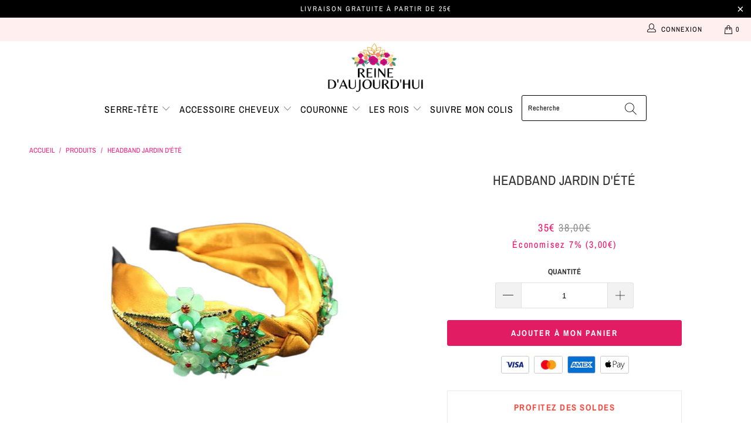

--- FILE ---
content_type: text/html; charset=utf-8
request_url: https://www.reine-daujourdhui.com/products/headband-jardin-ete
body_size: 47904
content:


 <!DOCTYPE html>
<html lang="fr"> <head>
	<script id="pandectes-rules">   /* PANDECTES-GDPR: DO NOT MODIFY AUTO GENERATED CODE OF THIS SCRIPT */      window.PandectesSettings = {"store":{"id":50703237269,"plan":"basic","theme":"2022.10.21 Snowy","primaryLocale":"fr","adminMode":false,"headless":false,"storefrontRootDomain":"","checkoutRootDomain":"","storefrontAccessToken":""},"tsPublished":1726933215,"declaration":{"showPurpose":false,"showProvider":false,"declIntroText":"Nous utilisons des cookies pour optimiser les fonctionnalités du site Web, analyser les performances et vous offrir une expérience personnalisée. Certains cookies sont indispensables au bon fonctionnement et au bon fonctionnement du site Web. Ces cookies ne peuvent pas être désactivés. Dans cette fenêtre, vous pouvez gérer vos préférences en matière de cookies.","showDateGenerated":true},"language":{"languageMode":"Single","fallbackLanguage":"fr","languageDetection":"browser","languagesSupported":[]},"texts":{"managed":{"headerText":{"fr":"Nous respectons votre vie privée"},"consentText":{"fr":"Ce site utilise des cookies pour vous garantir la meilleure expérience."},"dismissButtonText":{"fr":"D'accord"},"linkText":{"fr":"En savoir plus."},"imprintText":{"fr":"Imprimer"},"preferencesButtonText":{"fr":"Préférences"},"allowButtonText":{"fr":"J'accepte"},"denyButtonText":{"fr":"Je refuse"},"leaveSiteButtonText":{"fr":"Quitter ce site"},"cookiePolicyText":{"fr":"Politique de cookies"},"preferencesPopupTitleText":{"fr":"Gérer les préférences de consentement"},"preferencesPopupIntroText":{"fr":"Nous utilisons des cookies pour optimiser les fonctionnalités du site Web, analyser les performances et vous offrir une expérience personnalisée. Certains cookies sont indispensables au bon fonctionnement et au bon fonctionnement du site. Ces cookies ne peuvent pas être désactivés. Dans cette fenêtre, vous pouvez gérer votre préférence de cookies."},"preferencesPopupCloseButtonText":{"fr":"proche"},"preferencesPopupAcceptAllButtonText":{"fr":"Accepter tout"},"preferencesPopupRejectAllButtonText":{"fr":"Tout rejeter"},"preferencesPopupSaveButtonText":{"fr":"Enregistrer les préférences"},"accessSectionTitleText":{"fr":"Portabilité des données"},"accessSectionParagraphText":{"fr":"Vous avez le droit de pouvoir accéder à vos données à tout moment."},"rectificationSectionTitleText":{"fr":"Rectification des données"},"rectificationSectionParagraphText":{"fr":"Vous avez le droit de demander la mise à jour de vos données chaque fois que vous le jugez approprié."},"erasureSectionTitleText":{"fr":"Droit à l'oubli"},"erasureSectionParagraphText":{"fr":"Vous avez le droit de demander que toutes vos données soient effacées. Après cela, vous ne pourrez plus accéder à votre compte."},"declIntroText":{"fr":"Nous utilisons des cookies pour optimiser les fonctionnalités du site Web, analyser les performances et vous offrir une expérience personnalisée. Certains cookies sont indispensables au bon fonctionnement et au bon fonctionnement du site Web. Ces cookies ne peuvent pas être désactivés. Dans cette fenêtre, vous pouvez gérer vos préférences en matière de cookies."}},"categories":{"strictlyNecessaryCookiesTitleText":{"fr":"Cookies strictement nécessaires"},"functionalityCookiesTitleText":{"fr":"Cookies fonctionnels"},"performanceCookiesTitleText":{"fr":"Cookies de performances"},"targetingCookiesTitleText":{"fr":"Ciblage des cookies"},"unclassifiedCookiesTitleText":{"fr":"Cookies non classés"},"strictlyNecessaryCookiesDescriptionText":{"fr":"Ces cookies sont essentiels pour vous permettre de vous déplacer sur le site Web et d'utiliser ses fonctionnalités, telles que l'accès aux zones sécurisées du site Web. Le site Web ne peut pas fonctionner correctement sans ces cookies."},"functionalityCookiesDescriptionText":{"fr":"Ces cookies permettent au site de fournir des fonctionnalités et une personnalisation améliorées. Ils peuvent être définis par nous ou par des fournisseurs tiers dont nous avons ajouté les services à nos pages. Si vous n'autorisez pas ces cookies, certains ou tous ces services peuvent ne pas fonctionner correctement."},"performanceCookiesDescriptionText":{"fr":"Ces cookies nous permettent de surveiller et d'améliorer les performances de notre site Web. Par exemple, ils nous permettent de compter les visites, d'identifier les sources de trafic et de voir quelles parties du site sont les plus populaires."},"targetingCookiesDescriptionText":{"fr":"Ces cookies peuvent être installés via notre site par nos partenaires publicitaires. Ils peuvent être utilisés par ces sociétés pour établir un profil de vos intérêts et vous montrer des publicités pertinentes sur d'autres sites. Ils ne stockent pas directement d'informations personnelles, mais sont basés sur l'identification unique de votre navigateur et de votre appareil Internet. Si vous n'autorisez pas ces cookies, vous bénéficierez d'une publicité moins ciblée."},"unclassifiedCookiesDescriptionText":{"fr":"Les cookies non classés sont des cookies que nous sommes en train de classer avec les fournisseurs de cookies individuels."}},"auto":{"declName":{"fr":"Nom"},"declPath":{"fr":"Chemin"},"declType":{"fr":"Type"},"declDomain":{"fr":"Domaine"},"declPurpose":{"fr":"But"},"declProvider":{"fr":"Fournisseur"},"declRetention":{"fr":"Rétention"},"declFirstParty":{"fr":"Première partie"},"declThirdParty":{"fr":"Tierce partie"},"declSeconds":{"fr":"secondes"},"declMinutes":{"fr":"minutes"},"declHours":{"fr":"heures"},"declDays":{"fr":"jours"},"declMonths":{"fr":"mois"},"declYears":{"fr":"années"},"declSession":{"fr":"Session"},"cookiesDetailsText":{"fr":"Détails des cookies"},"preferencesPopupAlwaysAllowedText":{"fr":"Toujours permis"},"submitButton":{"fr":"Soumettre"},"submittingButton":{"fr":"Soumission..."},"cancelButton":{"fr":"Annuler"},"guestsSupportInfoText":{"fr":"Veuillez vous connecter avec votre compte client pour continuer."},"guestsSupportEmailPlaceholder":{"fr":"Adresse e-mail"},"guestsSupportEmailValidationError":{"fr":"L'email n'est pas valide"},"guestsSupportEmailSuccessTitle":{"fr":"Merci pour votre requête"},"guestsSupportEmailFailureTitle":{"fr":"Un problème est survenu"},"guestsSupportEmailSuccessMessage":{"fr":"Si vous êtes inscrit en tant que client de ce magasin, vous recevrez bientôt un e-mail avec des instructions sur la marche à suivre."},"guestsSupportEmailFailureMessage":{"fr":"Votre demande n'a pas été soumise. Veuillez réessayer et si le problème persiste, contactez le propriétaire du magasin pour obtenir de l'aide."},"confirmationSuccessTitle":{"fr":"Votre demande est vérifiée"},"confirmationFailureTitle":{"fr":"Un problème est survenu"},"confirmationSuccessMessage":{"fr":"Nous reviendrons rapidement vers vous quant à votre demande."},"confirmationFailureMessage":{"fr":"Votre demande n'a pas été vérifiée. Veuillez réessayer et si le problème persiste, contactez le propriétaire du magasin pour obtenir de l'aide"},"consentSectionTitleText":{"fr":"Votre consentement aux cookies"},"consentSectionNoConsentText":{"fr":"Vous n'avez pas consenti à la politique de cookies de ce site Web."},"consentSectionConsentedText":{"fr":"Vous avez consenti à la politique de cookies de ce site Web sur"},"consentStatus":{"fr":"Préférence de consentement"},"consentDate":{"fr":"Date de consentement"},"consentId":{"fr":"ID de consentement"},"consentSectionChangeConsentActionText":{"fr":"Modifier la préférence de consentement"},"accessSectionGDPRRequestsActionText":{"fr":"Demandes des personnes concernées"},"accessSectionAccountInfoActionText":{"fr":"Données personnelles"},"accessSectionOrdersRecordsActionText":{"fr":"Ordres"},"accessSectionDownloadReportActionText":{"fr":"Tout télécharger"},"rectificationCommentPlaceholder":{"fr":"Décrivez ce que vous souhaitez mettre à jour"},"rectificationCommentValidationError":{"fr":"Un commentaire est requis"},"rectificationSectionEditAccountActionText":{"fr":"Demander une mise à jour"},"erasureSectionRequestDeletionActionText":{"fr":"Demander la suppression des données personnelles"}}},"library":{"previewMode":false,"fadeInTimeout":0,"defaultBlocked":7,"showLink":true,"showImprintLink":false,"showGoogleLink":false,"enabled":true,"cookie":{"name":"_pandectes_gdpr","expiryDays":365,"secure":true,"domain":""},"dismissOnScroll":false,"dismissOnWindowClick":false,"dismissOnTimeout":false,"palette":{"popup":{"background":"#FAECEC","backgroundForCalculations":{"a":1,"b":236,"g":236,"r":250},"text":"#444444"},"button":{"background":"transparent","backgroundForCalculations":{"a":1,"b":236,"g":236,"r":250},"text":"#6D888A","textForCalculation":{"a":1,"b":138,"g":136,"r":109},"border":"#6D888A"}},"content":{"href":"https://reine-daujourdhui.myshopify.com/policies/privacy-policy","imprintHref":"/","close":"&#10005;","target":"","logo":"<img class=\"cc-banner-logo\" height=\"40\" width=\"40\" src=\"https://cdn.shopify.com/s/files/1/0507/0323/7269/t/10/assets/pandectes-logo.png?v=1726932281\" alt=\"Reine d'Aujourd'hui\" />"},"window":"<div role=\"dialog\" aria-live=\"polite\" aria-label=\"cookieconsent\" aria-describedby=\"cookieconsent:desc\" id=\"pandectes-banner\" class=\"cc-window-wrapper cc-bottom-wrapper\"><div class=\"pd-cookie-banner-window cc-window {{classes}}\"><!--googleoff: all-->{{children}}<!--googleon: all--></div></div>","compliance":{"opt-in":"<div class=\"cc-compliance cc-highlight\">{{allow}}</div>"},"type":"opt-in","layouts":{"basic":"{{logo}}{{messagelink}}{{compliance}}{{close}}"},"position":"bottom","theme":"wired","revokable":false,"animateRevokable":false,"revokableReset":false,"revokableLogoUrl":"https://cdn.shopify.com/s/files/1/0507/0323/7269/t/10/assets/pandectes-reopen-logo.png?v=1726932282","revokablePlacement":"bottom-left","revokableMarginHorizontal":15,"revokableMarginVertical":15,"static":false,"autoAttach":true,"hasTransition":true,"blacklistPage":[""],"elements":{"close":"<button aria-label=\"dismiss cookie message\" type=\"button\" tabindex=\"0\" class=\"cc-close\">{{close}}</button>","dismiss":"<button aria-label=\"dismiss cookie message\" type=\"button\" tabindex=\"0\" class=\"cc-btn cc-btn-decision cc-dismiss\">{{dismiss}}</button>","allow":"<button aria-label=\"allow cookies\" type=\"button\" tabindex=\"0\" class=\"cc-btn cc-btn-decision cc-allow\">{{allow}}</button>","deny":"<button aria-label=\"deny cookies\" type=\"button\" tabindex=\"0\" class=\"cc-btn cc-btn-decision cc-deny\">{{deny}}</button>","preferences":"<button aria-label=\"settings cookies\" tabindex=\"0\" type=\"button\" class=\"cc-btn cc-settings\" onclick=\"Pandectes.fn.openPreferences()\">{{preferences}}</button>"}},"geolocation":{"auOnly":false,"brOnly":false,"caOnly":false,"chOnly":false,"euOnly":false,"jpOnly":false,"nzOnly":false,"thOnly":false,"zaOnly":false,"canadaOnly":false,"globalVisibility":true},"dsr":{"guestsSupport":false,"accessSectionDownloadReportAuto":false},"banner":{"resetTs":1726932279,"extraCss":"        .cc-banner-logo {max-width: 24em!important;}    @media(min-width: 768px) {.cc-window.cc-floating{max-width: 24em!important;width: 24em!important;}}    .cc-message, .pd-cookie-banner-window .cc-header, .cc-logo {text-align: left}    .cc-window-wrapper{z-index: 2147483647;}    .cc-window{z-index: 2147483647;font-family: inherit;}    .pd-cookie-banner-window .cc-header{font-family: inherit;}    .pd-cp-ui{font-family: inherit; background-color: #FAECEC;color:#444444;}    button.pd-cp-btn, a.pd-cp-btn{}    input + .pd-cp-preferences-slider{background-color: rgba(68, 68, 68, 0.3)}    .pd-cp-scrolling-section::-webkit-scrollbar{background-color: rgba(68, 68, 68, 0.3)}    input:checked + .pd-cp-preferences-slider{background-color: rgba(68, 68, 68, 1)}    .pd-cp-scrolling-section::-webkit-scrollbar-thumb {background-color: rgba(68, 68, 68, 1)}    .pd-cp-ui-close{color:#444444;}    .pd-cp-preferences-slider:before{background-color: #FAECEC}    .pd-cp-title:before {border-color: #444444!important}    .pd-cp-preferences-slider{background-color:#444444}    .pd-cp-toggle{color:#444444!important}    @media(max-width:699px) {.pd-cp-ui-close-top svg {fill: #444444}}    .pd-cp-toggle:hover,.pd-cp-toggle:visited,.pd-cp-toggle:active{color:#444444!important}    .pd-cookie-banner-window {box-shadow: 0 0 18px rgb(0 0 0 / 20%);}  ","customJavascript":{"useButtons":true},"showPoweredBy":false,"revokableTrigger":false,"hybridStrict":false,"cookiesBlockedByDefault":"7","isActive":true,"implicitSavePreferences":false,"cookieIcon":false,"blockBots":false,"showCookiesDetails":true,"hasTransition":true,"blockingPage":false,"showOnlyLandingPage":false,"leaveSiteUrl":"https://www.google.com","linkRespectStoreLang":false},"cookies":{"0":[{"name":"keep_alive","type":"http","domain":"www.reine-daujourdhui.com","path":"/","provider":"Shopify","firstParty":true,"retention":"30 minute(s)","expires":30,"unit":"declMinutes","purpose":{"fr":"Utilisé en relation avec la localisation de l'acheteur."}},{"name":"secure_customer_sig","type":"http","domain":"www.reine-daujourdhui.com","path":"/","provider":"Shopify","firstParty":true,"retention":"1 year(s)","expires":1,"unit":"declYears","purpose":{"fr":"Utilisé en relation avec la connexion client."}},{"name":"localization","type":"http","domain":"www.reine-daujourdhui.com","path":"/","provider":"Shopify","firstParty":true,"retention":"1 year(s)","expires":1,"unit":"declYears","purpose":{"fr":"Localisation de boutique Shopify"}},{"name":"_tracking_consent","type":"http","domain":".reine-daujourdhui.com","path":"/","provider":"Shopify","firstParty":false,"retention":"1 year(s)","expires":1,"unit":"declYears","purpose":{"fr":"Préférences de suivi."}},{"name":"_cmp_a","type":"http","domain":".reine-daujourdhui.com","path":"/","provider":"Shopify","firstParty":false,"retention":"1 day(s)","expires":1,"unit":"declDays","purpose":{"fr":"Utilisé pour gérer les paramètres de confidentialité des clients."}},{"name":"_shopify_essential","type":"http","domain":"www.reine-daujourdhui.com","path":"/","provider":"Shopify","firstParty":true,"retention":"1 year(s)","expires":1,"unit":"declYears","purpose":{"fr":"Utilisé sur la page des comptes."}}],"1":[],"2":[{"name":"_ga","type":"http","domain":".reine-daujourdhui.com","path":"/","provider":"Google","firstParty":false,"retention":"1 year(s)","expires":1,"unit":"declYears","purpose":{"fr":"Le cookie est défini par Google Analytics avec une fonctionnalité inconnue"}},{"name":"_gat","type":"http","domain":".reine-daujourdhui.com","path":"/","provider":"Google","firstParty":false,"retention":"1 minute(s)","expires":1,"unit":"declMinutes","purpose":{"fr":"Le cookie est placé par Google Analytics pour filtrer les requêtes des bots."}},{"name":"_gid","type":"http","domain":".reine-daujourdhui.com","path":"/","provider":"Google","firstParty":false,"retention":"1 day(s)","expires":1,"unit":"declDays","purpose":{"fr":"Le cookie est placé par Google Analytics pour compter et suivre les pages vues."}},{"name":"_boomr_clss","type":"html_local","domain":"https://www.reine-daujourdhui.com","path":"/","provider":"Shopify","firstParty":true,"retention":"Persistent","expires":1,"unit":"declYears","purpose":{"fr":"Utilisé pour surveiller et optimiser les performances des magasins Shopify."}},{"name":"_ga_FHW14H2CML","type":"http","domain":".reine-daujourdhui.com","path":"/","provider":"Google","firstParty":false,"retention":"1 year(s)","expires":1,"unit":"declYears","purpose":{"fr":""}},{"name":"_ga_VVYZG4LK13","type":"http","domain":".reine-daujourdhui.com","path":"/","provider":"Google","firstParty":false,"retention":"1 year(s)","expires":1,"unit":"declYears","purpose":{"fr":""}},{"name":"_ga_NRVV2LPCZB","type":"http","domain":".reine-daujourdhui.com","path":"/","provider":"Google","firstParty":false,"retention":"1 year(s)","expires":1,"unit":"declYears","purpose":{"fr":""}}],"4":[{"name":"_gcl_au","type":"http","domain":".reine-daujourdhui.com","path":"/","provider":"Google","firstParty":false,"retention":"3 month(s)","expires":3,"unit":"declMonths","purpose":{"fr":"Le cookie est placé par Google Tag Manager pour suivre les conversions."}}],"8":[{"name":"ads/ga-audiences","type":"html_session","domain":"https://www.google.ie","path":"/","provider":"Unknown","firstParty":false,"retention":"Session","expires":1,"unit":"declYears","purpose":{"fr":""}},{"name":"session-storage-test","type":"html_session","domain":"https://www.reine-daujourdhui.com","path":"/","provider":"Unknown","firstParty":true,"retention":"Session","expires":1,"unit":"declYears","purpose":{"fr":""}}]},"blocker":{"isActive":false,"googleConsentMode":{"id":"","analyticsId":"","adwordsId":"","isActive":false,"adStorageCategory":4,"analyticsStorageCategory":2,"personalizationStorageCategory":1,"functionalityStorageCategory":1,"customEvent":false,"securityStorageCategory":0,"redactData":false,"urlPassthrough":false,"dataLayerProperty":"dataLayer","waitForUpdate":0,"useNativeChannel":false},"facebookPixel":{"id":"","isActive":false,"ldu":false},"microsoft":{"isActive":false,"uetTags":""},"rakuten":{"isActive":false,"cmp":false,"ccpa":false},"klaviyoIsActive":false,"gpcIsActive":false,"defaultBlocked":7,"patterns":{"whiteList":[],"blackList":{"1":[],"2":[],"4":[],"8":[]},"iframesWhiteList":[],"iframesBlackList":{"1":[],"2":[],"4":[],"8":[]},"beaconsWhiteList":[],"beaconsBlackList":{"1":[],"2":[],"4":[],"8":[]}}}}      !function(){"use strict";window.PandectesRules=window.PandectesRules||{},window.PandectesRules.manualBlacklist={1:[],2:[],4:[]},window.PandectesRules.blacklistedIFrames={1:[],2:[],4:[]},window.PandectesRules.blacklistedCss={1:[],2:[],4:[]},window.PandectesRules.blacklistedBeacons={1:[],2:[],4:[]};var e="javascript/blocked";function t(e){return new RegExp(e.replace(/[/\\.+?$()]/g,"\\$&").replace("*","(.*)"))}var n=function(e){var t=arguments.length>1&&void 0!==arguments[1]?arguments[1]:"log";new URLSearchParams(window.location.search).get("log")&&console[t]("PandectesRules: ".concat(e))};function a(e){var t=document.createElement("script");t.async=!0,t.src=e,document.head.appendChild(t)}function r(e,t){var n=Object.keys(e);if(Object.getOwnPropertySymbols){var a=Object.getOwnPropertySymbols(e);t&&(a=a.filter((function(t){return Object.getOwnPropertyDescriptor(e,t).enumerable}))),n.push.apply(n,a)}return n}function o(e){for(var t=1;t<arguments.length;t++){var n=null!=arguments[t]?arguments[t]:{};t%2?r(Object(n),!0).forEach((function(t){s(e,t,n[t])})):Object.getOwnPropertyDescriptors?Object.defineProperties(e,Object.getOwnPropertyDescriptors(n)):r(Object(n)).forEach((function(t){Object.defineProperty(e,t,Object.getOwnPropertyDescriptor(n,t))}))}return e}function i(e){var t=function(e,t){if("object"!=typeof e||!e)return e;var n=e[Symbol.toPrimitive];if(void 0!==n){var a=n.call(e,t||"default");if("object"!=typeof a)return a;throw new TypeError("@@toPrimitive must return a primitive value.")}return("string"===t?String:Number)(e)}(e,"string");return"symbol"==typeof t?t:t+""}function s(e,t,n){return(t=i(t))in e?Object.defineProperty(e,t,{value:n,enumerable:!0,configurable:!0,writable:!0}):e[t]=n,e}function c(e,t){return function(e){if(Array.isArray(e))return e}(e)||function(e,t){var n=null==e?null:"undefined"!=typeof Symbol&&e[Symbol.iterator]||e["@@iterator"];if(null!=n){var a,r,o,i,s=[],c=!0,l=!1;try{if(o=(n=n.call(e)).next,0===t){if(Object(n)!==n)return;c=!1}else for(;!(c=(a=o.call(n)).done)&&(s.push(a.value),s.length!==t);c=!0);}catch(e){l=!0,r=e}finally{try{if(!c&&null!=n.return&&(i=n.return(),Object(i)!==i))return}finally{if(l)throw r}}return s}}(e,t)||d(e,t)||function(){throw new TypeError("Invalid attempt to destructure non-iterable instance.\nIn order to be iterable, non-array objects must have a [Symbol.iterator]() method.")}()}function l(e){return function(e){if(Array.isArray(e))return u(e)}(e)||function(e){if("undefined"!=typeof Symbol&&null!=e[Symbol.iterator]||null!=e["@@iterator"])return Array.from(e)}(e)||d(e)||function(){throw new TypeError("Invalid attempt to spread non-iterable instance.\nIn order to be iterable, non-array objects must have a [Symbol.iterator]() method.")}()}function d(e,t){if(e){if("string"==typeof e)return u(e,t);var n=Object.prototype.toString.call(e).slice(8,-1);return"Object"===n&&e.constructor&&(n=e.constructor.name),"Map"===n||"Set"===n?Array.from(e):"Arguments"===n||/^(?:Ui|I)nt(?:8|16|32)(?:Clamped)?Array$/.test(n)?u(e,t):void 0}}function u(e,t){(null==t||t>e.length)&&(t=e.length);for(var n=0,a=new Array(t);n<t;n++)a[n]=e[n];return a}var f=window.PandectesRulesSettings||window.PandectesSettings,g=!(void 0===window.dataLayer||!Array.isArray(window.dataLayer)||!window.dataLayer.some((function(e){return"pandectes_full_scan"===e.event}))),p=function(){var e,t=arguments.length>0&&void 0!==arguments[0]?arguments[0]:"_pandectes_gdpr",n=("; "+document.cookie).split("; "+t+"=");if(n.length<2)e={};else{var a=n.pop().split(";");e=window.atob(a.shift())}var r=function(e){try{return JSON.parse(e)}catch(e){return!1}}(e);return!1!==r?r:e}(),h=f.banner.isActive,y=f.blocker,v=y.defaultBlocked,w=y.patterns,m=p&&null!==p.preferences&&void 0!==p.preferences?p.preferences:null,b=g?0:h?null===m?v:m:0,k={1:!(1&b),2:!(2&b),4:!(4&b)},_=w.blackList,S=w.whiteList,L=w.iframesBlackList,C=w.iframesWhiteList,P=w.beaconsBlackList,A=w.beaconsWhiteList,O={blackList:[],whiteList:[],iframesBlackList:{1:[],2:[],4:[],8:[]},iframesWhiteList:[],beaconsBlackList:{1:[],2:[],4:[],8:[]},beaconsWhiteList:[]};[1,2,4].map((function(e){var n;k[e]||((n=O.blackList).push.apply(n,l(_[e].length?_[e].map(t):[])),O.iframesBlackList[e]=L[e].length?L[e].map(t):[],O.beaconsBlackList[e]=P[e].length?P[e].map(t):[])})),O.whiteList=S.length?S.map(t):[],O.iframesWhiteList=C.length?C.map(t):[],O.beaconsWhiteList=A.length?A.map(t):[];var E={scripts:[],iframes:{1:[],2:[],4:[]},beacons:{1:[],2:[],4:[]},css:{1:[],2:[],4:[]}},I=function(t,n){return t&&(!n||n!==e)&&(!O.blackList||O.blackList.some((function(e){return e.test(t)})))&&(!O.whiteList||O.whiteList.every((function(e){return!e.test(t)})))},B=function(e,t){var n=O.iframesBlackList[t],a=O.iframesWhiteList;return e&&(!n||n.some((function(t){return t.test(e)})))&&(!a||a.every((function(t){return!t.test(e)})))},j=function(e,t){var n=O.beaconsBlackList[t],a=O.beaconsWhiteList;return e&&(!n||n.some((function(t){return t.test(e)})))&&(!a||a.every((function(t){return!t.test(e)})))},T=new MutationObserver((function(e){for(var t=0;t<e.length;t++)for(var n=e[t].addedNodes,a=0;a<n.length;a++){var r=n[a],o=r.dataset&&r.dataset.cookiecategory;if(1===r.nodeType&&"LINK"===r.tagName){var i=r.dataset&&r.dataset.href;if(i&&o)switch(o){case"functionality":case"C0001":E.css[1].push(i);break;case"performance":case"C0002":E.css[2].push(i);break;case"targeting":case"C0003":E.css[4].push(i)}}}})),R=new MutationObserver((function(t){for(var a=0;a<t.length;a++)for(var r=t[a].addedNodes,o=function(){var t=r[i],a=t.src||t.dataset&&t.dataset.src,o=t.dataset&&t.dataset.cookiecategory;if(1===t.nodeType&&"IFRAME"===t.tagName){if(a){var s=!1;B(a,1)||"functionality"===o||"C0001"===o?(s=!0,E.iframes[1].push(a)):B(a,2)||"performance"===o||"C0002"===o?(s=!0,E.iframes[2].push(a)):(B(a,4)||"targeting"===o||"C0003"===o)&&(s=!0,E.iframes[4].push(a)),s&&(t.removeAttribute("src"),t.setAttribute("data-src",a))}}else if(1===t.nodeType&&"IMG"===t.tagName){if(a){var c=!1;j(a,1)?(c=!0,E.beacons[1].push(a)):j(a,2)?(c=!0,E.beacons[2].push(a)):j(a,4)&&(c=!0,E.beacons[4].push(a)),c&&(t.removeAttribute("src"),t.setAttribute("data-src",a))}}else if(1===t.nodeType&&"SCRIPT"===t.tagName){var l=t.type,d=!1;if(I(a,l)?(n("rule blocked: ".concat(a)),d=!0):a&&o?n("manually blocked @ ".concat(o,": ").concat(a)):o&&n("manually blocked @ ".concat(o,": inline code")),d){E.scripts.push([t,l]),t.type=e;t.addEventListener("beforescriptexecute",(function n(a){t.getAttribute("type")===e&&a.preventDefault(),t.removeEventListener("beforescriptexecute",n)})),t.parentElement&&t.parentElement.removeChild(t)}}},i=0;i<r.length;i++)o()})),D=document.createElement,x={src:Object.getOwnPropertyDescriptor(HTMLScriptElement.prototype,"src"),type:Object.getOwnPropertyDescriptor(HTMLScriptElement.prototype,"type")};window.PandectesRules.unblockCss=function(e){var t=E.css[e]||[];t.length&&n("Unblocking CSS for ".concat(e)),t.forEach((function(e){var t=document.querySelector('link[data-href^="'.concat(e,'"]'));t.removeAttribute("data-href"),t.href=e})),E.css[e]=[]},window.PandectesRules.unblockIFrames=function(e){var t=E.iframes[e]||[];t.length&&n("Unblocking IFrames for ".concat(e)),O.iframesBlackList[e]=[],t.forEach((function(e){var t=document.querySelector('iframe[data-src^="'.concat(e,'"]'));t.removeAttribute("data-src"),t.src=e})),E.iframes[e]=[]},window.PandectesRules.unblockBeacons=function(e){var t=E.beacons[e]||[];t.length&&n("Unblocking Beacons for ".concat(e)),O.beaconsBlackList[e]=[],t.forEach((function(e){var t=document.querySelector('img[data-src^="'.concat(e,'"]'));t.removeAttribute("data-src"),t.src=e})),E.beacons[e]=[]},window.PandectesRules.unblockInlineScripts=function(e){var t=1===e?"functionality":2===e?"performance":"targeting",a=document.querySelectorAll('script[type="javascript/blocked"][data-cookiecategory="'.concat(t,'"]'));n("unblockInlineScripts: ".concat(a.length," in ").concat(t)),a.forEach((function(e){var t=document.createElement("script");t.type="text/javascript",e.hasAttribute("src")?t.src=e.getAttribute("src"):t.textContent=e.textContent,document.head.appendChild(t),e.parentNode.removeChild(e)}))},window.PandectesRules.unblockInlineCss=function(e){var t=1===e?"functionality":2===e?"performance":"targeting",a=document.querySelectorAll('link[data-cookiecategory="'.concat(t,'"]'));n("unblockInlineCss: ".concat(a.length," in ").concat(t)),a.forEach((function(e){e.href=e.getAttribute("data-href")}))},window.PandectesRules.unblock=function(e){e.length<1?(O.blackList=[],O.whiteList=[],O.iframesBlackList=[],O.iframesWhiteList=[]):(O.blackList&&(O.blackList=O.blackList.filter((function(t){return e.every((function(e){return"string"==typeof e?!t.test(e):e instanceof RegExp?t.toString()!==e.toString():void 0}))}))),O.whiteList&&(O.whiteList=[].concat(l(O.whiteList),l(e.map((function(e){if("string"==typeof e){var n=".*"+t(e)+".*";if(O.whiteList.every((function(e){return e.toString()!==n.toString()})))return new RegExp(n)}else if(e instanceof RegExp&&O.whiteList.every((function(t){return t.toString()!==e.toString()})))return e;return null})).filter(Boolean)))));var a=0;l(E.scripts).forEach((function(e,t){var n=c(e,2),r=n[0],o=n[1];if(function(e){var t=e.getAttribute("src");return O.blackList&&O.blackList.every((function(e){return!e.test(t)}))||O.whiteList&&O.whiteList.some((function(e){return e.test(t)}))}(r)){for(var i=document.createElement("script"),s=0;s<r.attributes.length;s++){var l=r.attributes[s];"src"!==l.name&&"type"!==l.name&&i.setAttribute(l.name,r.attributes[s].value)}i.setAttribute("src",r.src),i.setAttribute("type",o||"application/javascript"),document.head.appendChild(i),E.scripts.splice(t-a,1),a++}})),0==O.blackList.length&&0===O.iframesBlackList[1].length&&0===O.iframesBlackList[2].length&&0===O.iframesBlackList[4].length&&0===O.beaconsBlackList[1].length&&0===O.beaconsBlackList[2].length&&0===O.beaconsBlackList[4].length&&(n("Disconnecting observers"),R.disconnect(),T.disconnect())};var N=f.store,U=N.adminMode,z=N.headless,M=N.storefrontRootDomain,q=N.checkoutRootDomain,F=N.storefrontAccessToken,W=f.banner.isActive,H=f.blocker.defaultBlocked;W&&function(e){if(window.Shopify&&window.Shopify.customerPrivacy)e();else{var t=null;window.Shopify&&window.Shopify.loadFeatures&&window.Shopify.trackingConsent?e():t=setInterval((function(){window.Shopify&&window.Shopify.loadFeatures&&(clearInterval(t),window.Shopify.loadFeatures([{name:"consent-tracking-api",version:"0.1"}],(function(t){t?n("Shopify.customerPrivacy API - failed to load"):(n("shouldShowBanner() -> ".concat(window.Shopify.trackingConsent.shouldShowBanner()," | saleOfDataRegion() -> ").concat(window.Shopify.trackingConsent.saleOfDataRegion())),e())})))}),10)}}((function(){!function(){var e=window.Shopify.trackingConsent;if(!1!==e.shouldShowBanner()||null!==m||7!==H)try{var t=U&&!(window.Shopify&&window.Shopify.AdminBarInjector),a={preferences:!(1&b)||g||t,analytics:!(2&b)||g||t,marketing:!(4&b)||g||t};z&&(a.headlessStorefront=!0,a.storefrontRootDomain=null!=M&&M.length?M:window.location.hostname,a.checkoutRootDomain=null!=q&&q.length?q:"checkout.".concat(window.location.hostname),a.storefrontAccessToken=null!=F&&F.length?F:""),e.firstPartyMarketingAllowed()===a.marketing&&e.analyticsProcessingAllowed()===a.analytics&&e.preferencesProcessingAllowed()===a.preferences||e.setTrackingConsent(a,(function(e){e&&e.error?n("Shopify.customerPrivacy API - failed to setTrackingConsent"):n("setTrackingConsent(".concat(JSON.stringify(a),")"))}))}catch(e){n("Shopify.customerPrivacy API - exception")}}(),function(){if(z){var e=window.Shopify.trackingConsent,t=e.currentVisitorConsent();if(navigator.globalPrivacyControl&&""===t.sale_of_data){var a={sale_of_data:!1,headlessStorefront:!0};a.storefrontRootDomain=null!=M&&M.length?M:window.location.hostname,a.checkoutRootDomain=null!=q&&q.length?q:"checkout.".concat(window.location.hostname),a.storefrontAccessToken=null!=F&&F.length?F:"",e.setTrackingConsent(a,(function(e){e&&e.error?n("Shopify.customerPrivacy API - failed to setTrackingConsent({".concat(JSON.stringify(a),")")):n("setTrackingConsent(".concat(JSON.stringify(a),")"))}))}}}()}));var G=["AT","BE","BG","HR","CY","CZ","DK","EE","FI","FR","DE","GR","HU","IE","IT","LV","LT","LU","MT","NL","PL","PT","RO","SK","SI","ES","SE","GB","LI","NO","IS"],J=f.banner,V=J.isActive,K=J.hybridStrict,$=f.geolocation,Y=$.caOnly,Z=void 0!==Y&&Y,Q=$.euOnly,X=void 0!==Q&&Q,ee=$.brOnly,te=void 0!==ee&&ee,ne=$.jpOnly,ae=void 0!==ne&&ne,re=$.thOnly,oe=void 0!==re&&re,ie=$.chOnly,se=void 0!==ie&&ie,ce=$.zaOnly,le=void 0!==ce&&ce,de=$.canadaOnly,ue=void 0!==de&&de,fe=$.globalVisibility,ge=void 0===fe||fe,pe=f.blocker,he=pe.defaultBlocked,ye=void 0===he?7:he,ve=pe.googleConsentMode,we=ve.isActive,me=ve.customEvent,be=ve.id,ke=void 0===be?"":be,_e=ve.analyticsId,Se=void 0===_e?"":_e,Le=ve.adwordsId,Ce=void 0===Le?"":Le,Pe=ve.redactData,Ae=ve.urlPassthrough,Oe=ve.adStorageCategory,Ee=ve.analyticsStorageCategory,Ie=ve.functionalityStorageCategory,Be=ve.personalizationStorageCategory,je=ve.securityStorageCategory,Te=ve.dataLayerProperty,Re=void 0===Te?"dataLayer":Te,De=ve.waitForUpdate,xe=void 0===De?0:De,Ne=ve.useNativeChannel,Ue=void 0!==Ne&&Ne;function ze(){window[Re].push(arguments)}window[Re]=window[Re]||[];var Me,qe,Fe={hasInitialized:!1,useNativeChannel:!1,ads_data_redaction:!1,url_passthrough:!1,data_layer_property:"dataLayer",storage:{ad_storage:"granted",ad_user_data:"granted",ad_personalization:"granted",analytics_storage:"granted",functionality_storage:"granted",personalization_storage:"granted",security_storage:"granted"}};if(V&&we){var We=ye&Oe?"denied":"granted",He=ye&Ee?"denied":"granted",Ge=ye&Ie?"denied":"granted",Je=ye&Be?"denied":"granted",Ve=ye&je?"denied":"granted";Fe.hasInitialized=!0,Fe.useNativeChannel=Ue,Fe.url_passthrough=Ae,Fe.ads_data_redaction="denied"===We&&Pe,Fe.storage.ad_storage=We,Fe.storage.ad_user_data=We,Fe.storage.ad_personalization=We,Fe.storage.analytics_storage=He,Fe.storage.functionality_storage=Ge,Fe.storage.personalization_storage=Je,Fe.storage.security_storage=Ve,Fe.data_layer_property=Re||"dataLayer",Fe.ads_data_redaction&&ze("set","ads_data_redaction",Fe.ads_data_redaction),Fe.url_passthrough&&ze("set","url_passthrough",Fe.url_passthrough),function(){!1===Ue?console.log("Pandectes: Google Consent Mode (av2)"):console.log("Pandectes: Google Consent Mode (av2nc)");var e=b!==ye?{wait_for_update:xe||500}:xe?{wait_for_update:xe}:{};ge&&!K?ze("consent","default",o(o({},Fe.storage),e)):(ze("consent","default",o(o(o({},Fe.storage),e),{},{region:[].concat(l(X||K?G:[]),l(Z&&!K?["US-CA","US-VA","US-CT","US-UT","US-CO"]:[]),l(te&&!K?["BR"]:[]),l(ae&&!K?["JP"]:[]),l(ue&&!K?["CA"]:[]),l(oe&&!K?["TH"]:[]),l(se&&!K?["CH"]:[]),l(le&&!K?["ZA"]:[]))})),ze("consent","default",{ad_storage:"granted",ad_user_data:"granted",ad_personalization:"granted",analytics_storage:"granted",functionality_storage:"granted",personalization_storage:"granted",security_storage:"granted"}));if(null!==m){var t=b&Oe?"denied":"granted",n=b&Ee?"denied":"granted",r=b&Ie?"denied":"granted",i=b&Be?"denied":"granted",s=b&je?"denied":"granted";Fe.storage.ad_storage=t,Fe.storage.ad_user_data=t,Fe.storage.ad_personalization=t,Fe.storage.analytics_storage=n,Fe.storage.functionality_storage=r,Fe.storage.personalization_storage=i,Fe.storage.security_storage=s,ze("consent","update",Fe.storage)}(ke.length||Se.length||Ce.length)&&(window[Fe.data_layer_property].push({"pandectes.start":(new Date).getTime(),event:"pandectes-rules.min.js"}),(Se.length||Ce.length)&&ze("js",new Date));var c="https://www.googletagmanager.com";if(ke.length){var d=ke.split(",");window[Fe.data_layer_property].push({"gtm.start":(new Date).getTime(),event:"gtm.js"});for(var u=0;u<d.length;u++){var f="dataLayer"!==Fe.data_layer_property?"&l=".concat(Fe.data_layer_property):"";a("".concat(c,"/gtm.js?id=").concat(d[u].trim()).concat(f))}}if(Se.length)for(var g=Se.split(","),p=0;p<g.length;p++){var h=g[p].trim();h.length&&(a("".concat(c,"/gtag/js?id=").concat(h)),ze("config",h,{send_page_view:!1}))}if(Ce.length)for(var y=Ce.split(","),v=0;v<y.length;v++){var w=y[v].trim();w.length&&(a("".concat(c,"/gtag/js?id=").concat(w)),ze("config",w,{allow_enhanced_conversions:!0}))}}()}V&&me&&(qe={event:"Pandectes_Consent_Update",pandectes_status:7===(Me=b)?"deny":0===Me?"allow":"mixed",pandectes_categories:{C0000:"allow",C0001:k[1]?"allow":"deny",C0002:k[2]?"allow":"deny",C0003:k[4]?"allow":"deny"}},window[Re].push(qe),null!==m&&function(e){if(window.Shopify&&window.Shopify.analytics)e();else{var t=null;window.Shopify&&window.Shopify.analytics?e():t=setInterval((function(){window.Shopify&&window.Shopify.analytics&&(clearInterval(t),e())}),10)}}((function(){console.log("publishing Web Pixels API custom event"),window.Shopify.analytics.publish("Pandectes_Consent_Update",qe)})));var Ke=f.blocker,$e=Ke.klaviyoIsActive,Ye=Ke.googleConsentMode.adStorageCategory;$e&&window.addEventListener("PandectesEvent_OnConsent",(function(e){var t=e.detail.preferences;if(null!=t){var n=t&Ye?"denied":"granted";void 0!==window.klaviyo&&window.klaviyo.isIdentified()&&window.klaviyo.push(["identify",{ad_personalization:n,ad_user_data:n}])}})),f.banner.revokableTrigger&&window.addEventListener("PandectesEvent_OnInitialize",(function(){document.querySelectorAll('[href*="#reopenBanner"]').forEach((function(e){e.onclick=function(e){e.preventDefault(),window.Pandectes.fn.revokeConsent()}}))}));var Ze=f.banner.isActive,Qe=f.blocker,Xe=Qe.defaultBlocked,et=void 0===Xe?7:Xe,tt=Qe.microsoft,nt=tt.isActive,at=tt.uetTags,rt=tt.dataLayerProperty,ot=void 0===rt?"uetq":rt,it={hasInitialized:!1,data_layer_property:"uetq",storage:{ad_storage:"granted"}};if(window[ot]=window[ot]||[],nt&&ft("_uetmsdns","1",365),Ze&&nt){var st=4&et?"denied":"granted";if(it.hasInitialized=!0,it.storage.ad_storage=st,window[ot].push("consent","default",it.storage),"granted"==st&&(ft("_uetmsdns","0",365),console.log("setting cookie")),null!==m){var ct=4&b?"denied":"granted";it.storage.ad_storage=ct,window[ot].push("consent","update",it.storage),"granted"===ct&&ft("_uetmsdns","0",365)}if(at.length)for(var lt=at.split(","),dt=0;dt<lt.length;dt++)lt[dt].trim().length&&ut(lt[dt])}function ut(e){var t=document.createElement("script");t.type="text/javascript",t.src="//bat.bing.com/bat.js",t.onload=function(){var t={ti:e};t.q=window.uetq,window.uetq=new UET(t),window.uetq.push("consent","default",{ad_storage:"denied"}),window[ot].push("pageLoad")},document.head.appendChild(t)}function ft(e,t,n){var a=new Date;a.setTime(a.getTime()+24*n*60*60*1e3);var r="expires="+a.toUTCString();document.cookie="".concat(e,"=").concat(t,"; ").concat(r,"; path=/; secure; samesite=strict")}window.PandectesRules.gcm=Fe;var gt=f.banner.isActive,pt=f.blocker.isActive;n("Prefs: ".concat(b," | Banner: ").concat(gt?"on":"off"," | Blocker: ").concat(pt?"on":"off"));var ht=null===m&&/\/checkouts\//.test(window.location.pathname);0!==b&&!1===g&&pt&&!ht&&(n("Blocker will execute"),document.createElement=function(){for(var t=arguments.length,n=new Array(t),a=0;a<t;a++)n[a]=arguments[a];if("script"!==n[0].toLowerCase())return D.bind?D.bind(document).apply(void 0,n):D;var r=D.bind(document).apply(void 0,n);try{Object.defineProperties(r,{src:o(o({},x.src),{},{set:function(t){I(t,r.type)&&x.type.set.call(this,e),x.src.set.call(this,t)}}),type:o(o({},x.type),{},{get:function(){var t=x.type.get.call(this);return t===e||I(this.src,t)?null:t},set:function(t){var n=I(r.src,r.type)?e:t;x.type.set.call(this,n)}})}),r.setAttribute=function(t,n){if("type"===t){var a=I(r.src,r.type)?e:n;x.type.set.call(r,a)}else"src"===t?(I(n,r.type)&&x.type.set.call(r,e),x.src.set.call(r,n)):HTMLScriptElement.prototype.setAttribute.call(r,t,n)}}catch(e){console.warn("Yett: unable to prevent script execution for script src ",r.src,".\n",'A likely cause would be because you are using a third-party browser extension that monkey patches the "document.createElement" function.')}return r},R.observe(document.documentElement,{childList:!0,subtree:!0}),T.observe(document.documentElement,{childList:!0,subtree:!0}))}();
</script>
	<!-- Global site tag (gtag.js) - Google Analytics -->
	<script async src="https://www.googletagmanager.com/gtag/js?id=G-FHW14H2CML"></script>
	<script>
 	 window.dataLayer = window.dataLayer || [];
  	function gtag(){dataLayer.push(arguments);}
 	 gtag('js', new Date());

 	 gtag('config', 'G-FHW14H2CML');
	</script> <meta name="google-site-verification" content="P8Q9H1idRDMueFJZFlBsOEMtbwCWdXEewfdCuRL-y9M" /> <!-- Verification Pinterest --> <meta name="p:domain_verify" content="51bd4c91e74ec76a390247da968f4ad0"/>
    
	<!-- Global site tag (gtag.js) - Google Analytics -->
	<script async src="https://www.googletagmanager.com/gtag/js?id=G-VVYZG4LK13"></script>
	<script>
  	 window.dataLayer = window.dataLayer || [];
 	 function gtag(){dataLayer.push(arguments);}
 	 gtag('js', new Date());
	 gtag('config', 'G-VVYZG4LK13');
	</script> <!-- Google Tag Manager --> <script>(function(w,d,s,l,i){w[l]=w[l]||[];w[l].push({'gtm.start':
    new Date().getTime(),event:'gtm.js'});var f=d.getElementsByTagName(s)[0],
    j=d.createElement(s),dl=l!='dataLayer'?'&l='+l:'';j.async=true;j.src=
    'https://www.googletagmanager.com/gtm.js?id='+i+dl;f.parentNode.insertBefore(j,f);
    })(window,document,'script','dataLayer','GTM-T7DHDG5F');</script> <!-- End Google Tag Manager --> <meta charset="utf-8"> <meta http-equiv="cleartype" content="on"> <meta name="robots" content="index,follow"> <!-- Mobile Specific Metas --> <meta name="HandheldFriendly" content="True"> <meta name="MobileOptimized" content="320"> <meta name="viewport" content="width=device-width,initial-scale=1"> <meta name="theme-color" content="#ffffff"> <title>
      Headband jardin d&#39;été | Reine d&#39;Aujourd&#39;hui</title> <link rel="preconnect dns-prefetch" href="https://fonts.shopifycdn.com" /> <link rel="preconnect dns-prefetch" href="https://cdn.shopify.com" /> <link rel="preconnect dns-prefetch" href="https://v.shopify.com" /> <link rel="preconnect dns-prefetch" href="https://cdn.shopifycloud.com" /> <link rel="stylesheet" href="https://cdnjs.cloudflare.com/ajax/libs/fancybox/3.5.6/jquery.fancybox.css"> <link rel="stylesheet" href="https://maxcdn.bootstrapcdn.com/font-awesome/4.5.0/css/font-awesome.min.css">
<link href="https://fonts.googleapis.com/css?family=Merriweather:400,900,900i" rel="stylesheet"> <!-- Stylesheets Snow Theme --> <link href="//www.reine-daujourdhui.com/cdn/shop/t/10/assets/styles.scss.css?v=77792155281076478721763671749" rel="stylesheet" type="text/css" media="all" /> <script>
      window.lazySizesConfig = window.lazySizesConfig || {};

      lazySizesConfig.expand = 300;
      lazySizesConfig.loadHidden = false;

      !function(a,b){var c=b(a,a.document);a.lazySizes=c,"object"==typeof module&&module.exports&&(module.exports=c)}(window,function(a,b){"use strict";if(b.getElementsByClassName){var c,d,e=b.documentElement,f=a.Date,g=a.HTMLPictureElement,h="addEventListener",i="getAttribute",j=a[h],k=a.setTimeout,l=a.requestAnimationFrame||k,m=a.requestIdleCallback,n=/^picture$/i,o=["load","error","lazyincluded","_lazyloaded"],p={},q=Array.prototype.forEach,r=function(a,b){return p[b]||(p[b]=new RegExp("(\\s|^)"+b+"(\\s|$)")),p[b].test(a[i]("class")||"")&&p[b]},s=function(a,b){r(a,b)||a.setAttribute("class",(a[i]("class")||"").trim()+" "+b)},t=function(a,b){var c;(c=r(a,b))&&a.setAttribute("class",(a[i]("class")||"").replace(c," "))},u=function(a,b,c){var d=c?h:"removeEventListener";c&&u(a,b),o.forEach(function(c){a[d](c,b)})},v=function(a,d,e,f,g){var h=b.createEvent("Event");return e||(e={}),e.instance=c,h.initEvent(d,!f,!g),h.detail=e,a.dispatchEvent(h),h},w=function(b,c){var e;!g&&(e=a.picturefill||d.pf)?(c&&c.src&&!b[i]("srcset")&&b.setAttribute("srcset",c.src),e({reevaluate:!0,elements:[b]})):c&&c.src&&(b.src=c.src)},x=function(a,b){return(getComputedStyle(a,null)||{})[b]},y=function(a,b,c){for(c=c||a.offsetWidth;c<d.minSize&&b&&!a._lazysizesWidth;)c=b.offsetWidth,b=b.parentNode;return c},z=function(){var a,c,d=[],e=[],f=d,g=function(){var b=f;for(f=d.length?e:d,a=!0,c=!1;b.length;)b.shift()();a=!1},h=function(d,e){a&&!e?d.apply(this,arguments):(f.push(d),c||(c=!0,(b.hidden?k:l)(g)))};return h._lsFlush=g,h}(),A=function(a,b){return b?function(){z(a)}:function(){var b=this,c=arguments;z(function(){a.apply(b,c)})}},B=function(a){var b,c=0,e=d.throttleDelay,g=d.ricTimeout,h=function(){b=!1,c=f.now(),a()},i=m&&g>49?function(){m(h,{timeout:g}),g!==d.ricTimeout&&(g=d.ricTimeout)}:A(function(){k(h)},!0);return function(a){var d;(a=a===!0)&&(g=33),b||(b=!0,d=e-(f.now()-c),0>d&&(d=0),a||9>d?i():k(i,d))}},C=function(a){var b,c,d=99,e=function(){b=null,a()},g=function(){var a=f.now()-c;d>a?k(g,d-a):(m||e)(e)};return function(){c=f.now(),b||(b=k(g,d))}};!function(){var b,c={lazyClass:"lazyload",loadedClass:"lazyloaded",loadingClass:"lazyloading",preloadClass:"lazypreload",errorClass:"lazyerror",autosizesClass:"lazyautosizes",srcAttr:"data-src",srcsetAttr:"data-srcset",sizesAttr:"data-sizes",minSize:40,customMedia:{},init:!0,expFactor:1.5,hFac:.8,loadMode:2,loadHidden:!0,ricTimeout:0,throttleDelay:125};d=a.lazySizesConfig||a.lazysizesConfig||{};for(b in c)b in d||(d[b]=c[b]);a.lazySizesConfig=d,k(function(){d.init&&F()})}();var D=function(){var g,l,m,o,p,y,D,F,G,H,I,J,K,L,M=/^img$/i,N=/^iframe$/i,O="onscroll"in a&&!/(gle|ing)bot/.test(navigator.userAgent),P=0,Q=0,R=0,S=-1,T=function(a){R--,a&&a.target&&u(a.target,T),(!a||0>R||!a.target)&&(R=0)},U=function(a,c){var d,f=a,g="hidden"==x(b.body,"visibility")||"hidden"!=x(a.parentNode,"visibility")&&"hidden"!=x(a,"visibility");for(F-=c,I+=c,G-=c,H+=c;g&&(f=f.offsetParent)&&f!=b.body&&f!=e;)g=(x(f,"opacity")||1)>0,g&&"visible"!=x(f,"overflow")&&(d=f.getBoundingClientRect(),g=H>d.left&&G<d.right&&I>d.top-1&&F<d.bottom+1);return g},V=function(){var a,f,h,j,k,m,n,p,q,r=c.elements;if((o=d.loadMode)&&8>R&&(a=r.length)){f=0,S++,null==K&&("expand"in d||(d.expand=e.clientHeight>500&&e.clientWidth>500?500:370),J=d.expand,K=J*d.expFactor),K>Q&&1>R&&S>2&&o>2&&!b.hidden?(Q=K,S=0):Q=o>1&&S>1&&6>R?J:P;for(;a>f;f++)if(r[f]&&!r[f]._lazyRace)if(O)if((p=r[f][i]("data-expand"))&&(m=1*p)||(m=Q),q!==m&&(y=innerWidth+m*L,D=innerHeight+m,n=-1*m,q=m),h=r[f].getBoundingClientRect(),(I=h.bottom)>=n&&(F=h.top)<=D&&(H=h.right)>=n*L&&(G=h.left)<=y&&(I||H||G||F)&&(d.loadHidden||"hidden"!=x(r[f],"visibility"))&&(l&&3>R&&!p&&(3>o||4>S)||U(r[f],m))){if(ba(r[f]),k=!0,R>9)break}else!k&&l&&!j&&4>R&&4>S&&o>2&&(g[0]||d.preloadAfterLoad)&&(g[0]||!p&&(I||H||G||F||"auto"!=r[f][i](d.sizesAttr)))&&(j=g[0]||r[f]);else ba(r[f]);j&&!k&&ba(j)}},W=B(V),X=function(a){s(a.target,d.loadedClass),t(a.target,d.loadingClass),u(a.target,Z),v(a.target,"lazyloaded")},Y=A(X),Z=function(a){Y({target:a.target})},$=function(a,b){try{a.contentWindow.location.replace(b)}catch(c){a.src=b}},_=function(a){var b,c=a[i](d.srcsetAttr);(b=d.customMedia[a[i]("data-media")||a[i]("media")])&&a.setAttribute("media",b),c&&a.setAttribute("srcset",c)},aa=A(function(a,b,c,e,f){var g,h,j,l,o,p;(o=v(a,"lazybeforeunveil",b)).defaultPrevented||(e&&(c?s(a,d.autosizesClass):a.setAttribute("sizes",e)),h=a[i](d.srcsetAttr),g=a[i](d.srcAttr),f&&(j=a.parentNode,l=j&&n.test(j.nodeName||"")),p=b.firesLoad||"src"in a&&(h||g||l),o={target:a},p&&(u(a,T,!0),clearTimeout(m),m=k(T,2500),s(a,d.loadingClass),u(a,Z,!0)),l&&q.call(j.getElementsByTagName("source"),_),h?a.setAttribute("srcset",h):g&&!l&&(N.test(a.nodeName)?$(a,g):a.src=g),f&&(h||l)&&w(a,{src:g})),a._lazyRace&&delete a._lazyRace,t(a,d.lazyClass),z(function(){(!p||a.complete&&a.naturalWidth>1)&&(p?T(o):R--,X(o))},!0)}),ba=function(a){var b,c=M.test(a.nodeName),e=c&&(a[i](d.sizesAttr)||a[i]("sizes")),f="auto"==e;(!f&&l||!c||!a[i]("src")&&!a.srcset||a.complete||r(a,d.errorClass)||!r(a,d.lazyClass))&&(b=v(a,"lazyunveilread").detail,f&&E.updateElem(a,!0,a.offsetWidth),a._lazyRace=!0,R++,aa(a,b,f,e,c))},ca=function(){if(!l){if(f.now()-p<999)return void k(ca,999);var a=C(function(){d.loadMode=3,W()});l=!0,d.loadMode=3,W(),j("scroll",function(){3==d.loadMode&&(d.loadMode=2),a()},!0)}};return{_:function(){p=f.now(),c.elements=b.getElementsByClassName(d.lazyClass),g=b.getElementsByClassName(d.lazyClass+" "+d.preloadClass),L=d.hFac,j("scroll",W,!0),j("resize",W,!0),a.MutationObserver?new MutationObserver(W).observe(e,{childList:!0,subtree:!0,attributes:!0}):(e[h]("DOMNodeInserted",W,!0),e[h]("DOMAttrModified",W,!0),setInterval(W,999)),j("hashchange",W,!0),["focus","mouseover","click","load","transitionend","animationend","webkitAnimationEnd"].forEach(function(a){b[h](a,W,!0)}),/d$|^c/.test(b.readyState)?ca():(j("load",ca),b[h]("DOMContentLoaded",W),k(ca,2e4)),c.elements.length?(V(),z._lsFlush()):W()},checkElems:W,unveil:ba}}(),E=function(){var a,c=A(function(a,b,c,d){var e,f,g;if(a._lazysizesWidth=d,d+="px",a.setAttribute("sizes",d),n.test(b.nodeName||""))for(e=b.getElementsByTagName("source"),f=0,g=e.length;g>f;f++)e[f].setAttribute("sizes",d);c.detail.dataAttr||w(a,c.detail)}),e=function(a,b,d){var e,f=a.parentNode;f&&(d=y(a,f,d),e=v(a,"lazybeforesizes",{width:d,dataAttr:!!b}),e.defaultPrevented||(d=e.detail.width,d&&d!==a._lazysizesWidth&&c(a,f,e,d)))},f=function(){var b,c=a.length;if(c)for(b=0;c>b;b++)e(a[b])},g=C(f);return{_:function(){a=b.getElementsByClassName(d.autosizesClass),j("resize",g)},checkElems:g,updateElem:e}}(),F=function(){F.i||(F.i=!0,E._(),D._())};return c={cfg:d,autoSizer:E,loader:D,init:F,uP:w,aC:s,rC:t,hC:r,fire:v,gW:y,rAF:z}}});

      !function(a,b){var c=function(){b(a.lazySizes),a.removeEventListener("lazyunveilread",c,!0)};b=b.bind(null,a,a.document),"object"==typeof module&&module.exports?b(require("lazysizes")):a.lazySizes?c():a.addEventListener("lazyunveilread",c,!0)}(window,function(a,b,c){"use strict";function d(){this.ratioElems=b.getElementsByClassName("lazyaspectratio"),this._setupEvents(),this.processImages()}if(a.addEventListener){var e,f,g,h=Array.prototype.forEach,i=/^picture$/i,j="data-aspectratio",k="img["+j+"]",l=function(b){return a.matchMedia?(l=function(a){return!a||(matchMedia(a)||{}).matches})(b):a.Modernizr&&Modernizr.mq?!b||Modernizr.mq(b):!b},m=c.aC,n=c.rC,o=c.cfg;d.prototype={_setupEvents:function(){var a=this,c=function(b){b.naturalWidth<36?a.addAspectRatio(b,!0):a.removeAspectRatio(b,!0)},d=function(){a.processImages()};b.addEventListener("load",function(a){a.target.getAttribute&&a.target.getAttribute(j)&&c(a.target)},!0),addEventListener("resize",function(){var b,d=function(){h.call(a.ratioElems,c)};return function(){clearTimeout(b),b=setTimeout(d,99)}}()),b.addEventListener("DOMContentLoaded",d),addEventListener("load",d)},processImages:function(a){var c,d;a||(a=b),c="length"in a&&!a.nodeName?a:a.querySelectorAll(k);for(d=0;d<c.length;d++)c[d].naturalWidth>36?this.removeAspectRatio(c[d]):this.addAspectRatio(c[d])},getSelectedRatio:function(a){var b,c,d,e,f,g=a.parentNode;if(g&&i.test(g.nodeName||""))for(d=g.getElementsByTagName("source"),b=0,c=d.length;c>b;b++)if(e=d[b].getAttribute("data-media")||d[b].getAttribute("media"),o.customMedia[e]&&(e=o.customMedia[e]),l(e)){f=d[b].getAttribute(j);break}return f||a.getAttribute(j)||""},parseRatio:function(){var a=/^\s*([+\d\.]+)(\s*[\/x]\s*([+\d\.]+))?\s*$/,b={};return function(c){var d;return!b[c]&&(d=c.match(a))&&(d[3]?b[c]=d[1]/d[3]:b[c]=1*d[1]),b[c]}}(),addAspectRatio:function(b,c){var d,e=b.offsetWidth,f=b.offsetHeight;return c||m(b,"lazyaspectratio"),36>e&&0>=f?void((e||f&&a.console)&&console.log("Define width or height of image, so we can calculate the other dimension")):(d=this.getSelectedRatio(b),d=this.parseRatio(d),void(d&&(e?b.style.height=e/d+"px":b.style.width=f*d+"px")))},removeAspectRatio:function(a){n(a,"lazyaspectratio"),a.style.height="",a.style.width="",a.removeAttribute(j)}},f=function(){g=a.jQuery||a.Zepto||a.shoestring||a.$,g&&g.fn&&!g.fn.imageRatio&&g.fn.filter&&g.fn.add&&g.fn.find?g.fn.imageRatio=function(){return e.processImages(this.find(k).add(this.filter(k))),this}:g=!1},f(),setTimeout(f),e=new d,a.imageRatio=e,"object"==typeof module&&module.exports?module.exports=e:"function"==typeof define&&define.amd&&define(e)}});

        !function(a,b){var c=function(){b(a.lazySizes),a.removeEventListener("lazyunveilread",c,!0)};b=b.bind(null,a,a.document),"object"==typeof module&&module.exports?b(require("lazysizes")):a.lazySizes?c():a.addEventListener("lazyunveilread",c,!0)}(window,function(a,b,c){"use strict";if(a.addEventListener){var d=/\s+/g,e=/\s*\|\s+|\s+\|\s*/g,f=/^(.+?)(?:\s+\[\s*(.+?)\s*\])(?:\s+\[\s*(.+?)\s*\])?$/,g=/^\s*\(*\s*type\s*:\s*(.+?)\s*\)*\s*$/,h=/\(|\)|'/,i={contain:1,cover:1},j=function(a){var b=c.gW(a,a.parentNode);return(!a._lazysizesWidth||b>a._lazysizesWidth)&&(a._lazysizesWidth=b),a._lazysizesWidth},k=function(a){var b;return b=(getComputedStyle(a)||{getPropertyValue:function(){}}).getPropertyValue("background-size"),!i[b]&&i[a.style.backgroundSize]&&(b=a.style.backgroundSize),b},l=function(a,b){if(b){var c=b.match(g);c&&c[1]?a.setAttribute("type",c[1]):a.setAttribute("media",lazySizesConfig.customMedia[b]||b)}},m=function(a,c,g){var h=b.createElement("picture"),i=c.getAttribute(lazySizesConfig.sizesAttr),j=c.getAttribute("data-ratio"),k=c.getAttribute("data-optimumx");c._lazybgset&&c._lazybgset.parentNode==c&&c.removeChild(c._lazybgset),Object.defineProperty(g,"_lazybgset",{value:c,writable:!0}),Object.defineProperty(c,"_lazybgset",{value:h,writable:!0}),a=a.replace(d," ").split(e),h.style.display="none",g.className=lazySizesConfig.lazyClass,1!=a.length||i||(i="auto"),a.forEach(function(a){var c,d=b.createElement("source");i&&"auto"!=i&&d.setAttribute("sizes",i),(c=a.match(f))?(d.setAttribute(lazySizesConfig.srcsetAttr,c[1]),l(d,c[2]),l(d,c[3])):d.setAttribute(lazySizesConfig.srcsetAttr,a),h.appendChild(d)}),i&&(g.setAttribute(lazySizesConfig.sizesAttr,i),c.removeAttribute(lazySizesConfig.sizesAttr),c.removeAttribute("sizes")),k&&g.setAttribute("data-optimumx",k),j&&g.setAttribute("data-ratio",j),h.appendChild(g),c.appendChild(h)},n=function(a){if(a.target._lazybgset){var b=a.target,d=b._lazybgset,e=b.currentSrc||b.src;if(e){var f=c.fire(d,"bgsetproxy",{src:e,useSrc:h.test(e)?JSON.stringify(e):e});f.defaultPrevented||(d.style.backgroundImage="url("+f.detail.useSrc+")")}b._lazybgsetLoading&&(c.fire(d,"_lazyloaded",{},!1,!0),delete b._lazybgsetLoading)}};addEventListener("lazybeforeunveil",function(a){var d,e,f;!a.defaultPrevented&&(d=a.target.getAttribute("data-bgset"))&&(f=a.target,e=b.createElement("img"),e.alt="",e._lazybgsetLoading=!0,a.detail.firesLoad=!0,m(d,f,e),setTimeout(function(){c.loader.unveil(e),c.rAF(function(){c.fire(e,"_lazyloaded",{},!0,!0),e.complete&&n({target:e})})}))}),b.addEventListener("load",n,!0),a.addEventListener("lazybeforesizes",function(a){if(a.detail.instance==c&&a.target._lazybgset&&a.detail.dataAttr){var b=a.target._lazybgset,d=k(b);i[d]&&(a.target._lazysizesParentFit=d,c.rAF(function(){a.target.setAttribute("data-parent-fit",d),a.target._lazysizesParentFit&&delete a.target._lazysizesParentFit}))}},!0),b.documentElement.addEventListener("lazybeforesizes",function(a){!a.defaultPrevented&&a.target._lazybgset&&a.detail.instance==c&&(a.detail.width=j(a.target._lazybgset))})}});</script> <meta name="description" content="Une élégance fleurie. Un serre-tête recouvert d&#39;un tissu jaune moutarde satiné Le Un serre-tête lumineux par sa couleur, sa matière et ses jolies fleurs." /> <link rel="shortcut icon" type="image/x-icon" href="//www.reine-daujourdhui.com/cdn/shop/files/logo_sans_titre_PNG_180x180.png?v=1614349287"> <link rel="apple-touch-icon" href="//www.reine-daujourdhui.com/cdn/shop/files/logo_sans_titre_PNG_180x180.png?v=1614349287"/> <link rel="apple-touch-icon" sizes="57x57" href="//www.reine-daujourdhui.com/cdn/shop/files/logo_sans_titre_PNG_57x57.png?v=1614349287"/> <link rel="apple-touch-icon" sizes="60x60" href="//www.reine-daujourdhui.com/cdn/shop/files/logo_sans_titre_PNG_60x60.png?v=1614349287"/> <link rel="apple-touch-icon" sizes="72x72" href="//www.reine-daujourdhui.com/cdn/shop/files/logo_sans_titre_PNG_72x72.png?v=1614349287"/> <link rel="apple-touch-icon" sizes="76x76" href="//www.reine-daujourdhui.com/cdn/shop/files/logo_sans_titre_PNG_76x76.png?v=1614349287"/> <link rel="apple-touch-icon" sizes="114x114" href="//www.reine-daujourdhui.com/cdn/shop/files/logo_sans_titre_PNG_114x114.png?v=1614349287"/> <link rel="apple-touch-icon" sizes="180x180" href="//www.reine-daujourdhui.com/cdn/shop/files/logo_sans_titre_PNG_180x180.png?v=1614349287"/> <link rel="apple-touch-icon" sizes="228x228" href="//www.reine-daujourdhui.com/cdn/shop/files/logo_sans_titre_PNG_228x228.png?v=1614349287"/> <!-- éviter le duplicate content sur Shopify canonical --> <!-- éviter le duplicate content sur Shopify canonical --> <script>window.performance && window.performance.mark && window.performance.mark('shopify.content_for_header.start');</script><meta name="google-site-verification" content="gVdQ9iZk1Bcw19kxkRTas6Ta60IyAHQJMGTBi_QAAr8">
<meta name="facebook-domain-verification" content="czvfpylmlnwj07l7ulxzvr4fi1fp3v">
<meta id="shopify-digital-wallet" name="shopify-digital-wallet" content="/50703237269/digital_wallets/dialog">
<link rel="alternate" type="application/json+oembed" href="https://www.reine-daujourdhui.com/products/headband-jardin-ete.oembed">
<script async="async" src="/checkouts/internal/preloads.js?locale=fr-FR"></script>
<script id="shopify-features" type="application/json">{"accessToken":"d073345f14dc6509bee291cafaf8e76e","betas":["rich-media-storefront-analytics"],"domain":"www.reine-daujourdhui.com","predictiveSearch":true,"shopId":50703237269,"locale":"fr"}</script>
<script>var Shopify = Shopify || {};
Shopify.shop = "reine-daujourdhui.myshopify.com";
Shopify.locale = "fr";
Shopify.currency = {"active":"EUR","rate":"1.0"};
Shopify.country = "FR";
Shopify.theme = {"name":"2022.10.21 Snowy","id":136470823155,"schema_name":"Snow Theme","schema_version":"1.4.3","theme_store_id":null,"role":"main"};
Shopify.theme.handle = "null";
Shopify.theme.style = {"id":null,"handle":null};
Shopify.cdnHost = "www.reine-daujourdhui.com/cdn";
Shopify.routes = Shopify.routes || {};
Shopify.routes.root = "/";</script>
<script type="module">!function(o){(o.Shopify=o.Shopify||{}).modules=!0}(window);</script>
<script>!function(o){function n(){var o=[];function n(){o.push(Array.prototype.slice.apply(arguments))}return n.q=o,n}var t=o.Shopify=o.Shopify||{};t.loadFeatures=n(),t.autoloadFeatures=n()}(window);</script>
<script id="shop-js-analytics" type="application/json">{"pageType":"product"}</script>
<script defer="defer" async type="module" src="//www.reine-daujourdhui.com/cdn/shopifycloud/shop-js/modules/v2/client.init-shop-cart-sync_C7zOiP7n.fr.esm.js"></script>
<script defer="defer" async type="module" src="//www.reine-daujourdhui.com/cdn/shopifycloud/shop-js/modules/v2/chunk.common_CSlijhlg.esm.js"></script>
<script type="module">
  await import("//www.reine-daujourdhui.com/cdn/shopifycloud/shop-js/modules/v2/client.init-shop-cart-sync_C7zOiP7n.fr.esm.js");
await import("//www.reine-daujourdhui.com/cdn/shopifycloud/shop-js/modules/v2/chunk.common_CSlijhlg.esm.js");

  window.Shopify.SignInWithShop?.initShopCartSync?.({"fedCMEnabled":true,"windoidEnabled":true});

</script>
<script>(function() {
  var isLoaded = false;
  function asyncLoad() {
    if (isLoaded) return;
    isLoaded = true;
    var urls = ["https:\/\/cdn.ryviu.com\/v\/static\/js\/app.js?n=1\u0026shop=reine-daujourdhui.myshopify.com","\/\/cdn.shopify.com\/proxy\/027703652dc316f87685b62eab19fd93f6f00bbb1e678ef3680e16de3cfb8375\/api.goaffpro.com\/loader.js?shop=reine-daujourdhui.myshopify.com\u0026sp-cache-control=cHVibGljLCBtYXgtYWdlPTkwMA","\/\/cdn.shopify.com\/proxy\/79f50f37c28b290cc8a073d6cb410d77d94d98efbea135650d6a57c31764aaad\/s.pandect.es\/scripts\/pandectes-core.js?shop=reine-daujourdhui.myshopify.com\u0026sp-cache-control=cHVibGljLCBtYXgtYWdlPTkwMA","https:\/\/cdn.ryviu.com\/v\/static\/js\/app.js?shop=reine-daujourdhui.myshopify.com"];
    for (var i = 0; i <urls.length; i++) {
      var s = document.createElement('script');
      s.type = 'text/javascript';
      s.async = true;
      s.src = urls[i];
      var x = document.getElementsByTagName('script')[0];
      x.parentNode.insertBefore(s, x);
    }
  };
  if(window.attachEvent) {
    window.attachEvent('onload', asyncLoad);
  } else {
    window.addEventListener('load', asyncLoad, false);
  }
})();</script>
<script id="__st">var __st={"a":50703237269,"offset":3600,"reqid":"2906727e-d156-4c30-8c61-f02e7613182a-1768381829","pageurl":"www.reine-daujourdhui.com\/products\/headband-jardin-ete","u":"e8ef22b17845","p":"product","rtyp":"product","rid":7094021849237};</script>
<script>window.ShopifyPaypalV4VisibilityTracking = true;</script>
<script id="captcha-bootstrap">!function(){'use strict';const t='contact',e='account',n='new_comment',o=[[t,t],['blogs',n],['comments',n],[t,'customer']],c=[[e,'customer_login'],[e,'guest_login'],[e,'recover_customer_password'],[e,'create_customer']],r=t=>t.map((([t,e])=>`form[action*='/${t}']:not([data-nocaptcha='true']) input[name='form_type'][value='${e}']`)).join(','),a=t=>()=>t?[...document.querySelectorAll(t)].map((t=>t.form)):[];function s(){const t=[...o],e=r(t);return a(e)}const i='password',u='form_key',d=['recaptcha-v3-token','g-recaptcha-response','h-captcha-response',i],f=()=>{try{return window.sessionStorage}catch{return}},m='__shopify_v',_=t=>t.elements[u];function p(t,e,n=!1){try{const o=window.sessionStorage,c=JSON.parse(o.getItem(e)),{data:r}=function(t){const{data:e,action:n}=t;return t[m]||n?{data:e,action:n}:{data:t,action:n}}(c);for(const[e,n]of Object.entries(r))t.elements[e]&&(t.elements[e].value=n);n&&o.removeItem(e)}catch(o){console.error('form repopulation failed',{error:o})}}const l='form_type',E='cptcha';function T(t){t.dataset[E]=!0}const w=window,h=w.document,L='Shopify',v='ce_forms',y='captcha';let A=!1;((t,e)=>{const n=(g='f06e6c50-85a8-45c8-87d0-21a2b65856fe',I='https://cdn.shopify.com/shopifycloud/storefront-forms-hcaptcha/ce_storefront_forms_captcha_hcaptcha.v1.5.2.iife.js',D={infoText:'Protégé par hCaptcha',privacyText:'Confidentialité',termsText:'Conditions'},(t,e,n)=>{const o=w[L][v],c=o.bindForm;if(c)return c(t,g,e,D).then(n);var r;o.q.push([[t,g,e,D],n]),r=I,A||(h.body.append(Object.assign(h.createElement('script'),{id:'captcha-provider',async:!0,src:r})),A=!0)});var g,I,D;w[L]=w[L]||{},w[L][v]=w[L][v]||{},w[L][v].q=[],w[L][y]=w[L][y]||{},w[L][y].protect=function(t,e){n(t,void 0,e),T(t)},Object.freeze(w[L][y]),function(t,e,n,w,h,L){const[v,y,A,g]=function(t,e,n){const i=e?o:[],u=t?c:[],d=[...i,...u],f=r(d),m=r(i),_=r(d.filter((([t,e])=>n.includes(e))));return[a(f),a(m),a(_),s()]}(w,h,L),I=t=>{const e=t.target;return e instanceof HTMLFormElement?e:e&&e.form},D=t=>v().includes(t);t.addEventListener('submit',(t=>{const e=I(t);if(!e)return;const n=D(e)&&!e.dataset.hcaptchaBound&&!e.dataset.recaptchaBound,o=_(e),c=g().includes(e)&&(!o||!o.value);(n||c)&&t.preventDefault(),c&&!n&&(function(t){try{if(!f())return;!function(t){const e=f();if(!e)return;const n=_(t);if(!n)return;const o=n.value;o&&e.removeItem(o)}(t);const e=Array.from(Array(32),(()=>Math.random().toString(36)[2])).join('');!function(t,e){_(t)||t.append(Object.assign(document.createElement('input'),{type:'hidden',name:u})),t.elements[u].value=e}(t,e),function(t,e){const n=f();if(!n)return;const o=[...t.querySelectorAll(`input[type='${i}']`)].map((({name:t})=>t)),c=[...d,...o],r={};for(const[a,s]of new FormData(t).entries())c.includes(a)||(r[a]=s);n.setItem(e,JSON.stringify({[m]:1,action:t.action,data:r}))}(t,e)}catch(e){console.error('failed to persist form',e)}}(e),e.submit())}));const S=(t,e)=>{t&&!t.dataset[E]&&(n(t,e.some((e=>e===t))),T(t))};for(const o of['focusin','change'])t.addEventListener(o,(t=>{const e=I(t);D(e)&&S(e,y())}));const B=e.get('form_key'),M=e.get(l),P=B&&M;t.addEventListener('DOMContentLoaded',(()=>{const t=y();if(P)for(const e of t)e.elements[l].value===M&&p(e,B);[...new Set([...A(),...v().filter((t=>'true'===t.dataset.shopifyCaptcha))])].forEach((e=>S(e,t)))}))}(h,new URLSearchParams(w.location.search),n,t,e,['guest_login'])})(!0,!0)}();</script>
<script integrity="sha256-4kQ18oKyAcykRKYeNunJcIwy7WH5gtpwJnB7kiuLZ1E=" data-source-attribution="shopify.loadfeatures" defer="defer" src="//www.reine-daujourdhui.com/cdn/shopifycloud/storefront/assets/storefront/load_feature-a0a9edcb.js" crossorigin="anonymous"></script>
<script data-source-attribution="shopify.dynamic_checkout.dynamic.init">var Shopify=Shopify||{};Shopify.PaymentButton=Shopify.PaymentButton||{isStorefrontPortableWallets:!0,init:function(){window.Shopify.PaymentButton.init=function(){};var t=document.createElement("script");t.src="https://www.reine-daujourdhui.com/cdn/shopifycloud/portable-wallets/latest/portable-wallets.fr.js",t.type="module",document.head.appendChild(t)}};
</script>
<script data-source-attribution="shopify.dynamic_checkout.buyer_consent">
  function portableWalletsHideBuyerConsent(e){var t=document.getElementById("shopify-buyer-consent"),n=document.getElementById("shopify-subscription-policy-button");t&&n&&(t.classList.add("hidden"),t.setAttribute("aria-hidden","true"),n.removeEventListener("click",e))}function portableWalletsShowBuyerConsent(e){var t=document.getElementById("shopify-buyer-consent"),n=document.getElementById("shopify-subscription-policy-button");t&&n&&(t.classList.remove("hidden"),t.removeAttribute("aria-hidden"),n.addEventListener("click",e))}window.Shopify?.PaymentButton&&(window.Shopify.PaymentButton.hideBuyerConsent=portableWalletsHideBuyerConsent,window.Shopify.PaymentButton.showBuyerConsent=portableWalletsShowBuyerConsent);
</script>
<script data-source-attribution="shopify.dynamic_checkout.cart.bootstrap">document.addEventListener("DOMContentLoaded",(function(){function t(){return document.querySelector("shopify-accelerated-checkout-cart, shopify-accelerated-checkout")}if(t())Shopify.PaymentButton.init();else{new MutationObserver((function(e,n){t()&&(Shopify.PaymentButton.init(),n.disconnect())})).observe(document.body,{childList:!0,subtree:!0})}}));
</script>

<script>window.performance && window.performance.mark && window.performance.mark('shopify.content_for_header.end');</script>
    

<meta name="author" content="Reine d&#39;Aujourd&#39;hui">
<meta property="og:url" content="https://www.reine-daujourdhui.com/products/headband-jardin-ete">
<meta property="og:site_name" content="Reine d&#39;Aujourd&#39;hui"> <meta property="og:type" content="product"> <meta property="og:title" content="Headband jardin d&#39;été"> <meta property="og:image" content="https://www.reine-daujourdhui.com/cdn/shop/products/headband-maraiage-jaune-resvdsv_600x.jpg?v=1638720868"> <meta property="og:image:secure_url" content="https://www.reine-daujourdhui.com/cdn/shop/products/headband-maraiage-jaune-resvdsv_600x.jpg?v=1638720868"> <meta property="og:image:width" content="474"> <meta property="og:image:height" content="434"> <meta property="og:image" content="https://www.reine-daujourdhui.com/cdn/shop/products/headband-maraiage-jaune_600x.jpg?v=1638720868"> <meta property="og:image:secure_url" content="https://www.reine-daujourdhui.com/cdn/shop/products/headband-maraiage-jaune_600x.jpg?v=1638720868"> <meta property="og:image:width" content="640"> <meta property="og:image:height" content="640"> <meta property="product:price:amount" content="35,00"> <meta property="product:price:currency" content="EUR"> <meta property="og:description" content="Une élégance fleurie. Un serre-tête recouvert d&#39;un tissu jaune moutarde satiné Le Un serre-tête lumineux par sa couleur, sa matière et ses jolies fleurs.">




<meta name="twitter:card" content="summary"> <meta name="twitter:title" content="Headband jardin d'été"> <meta name="twitter:description" content="Une élégance fleurie 
Un serre-tête recouvert d&#39;un tissu jaune moutarde satiné 
Le style de ce headband 
Un serre-tête lumineux par sa couleur, sa matière satiné et ses jolies fleurs qui rayonnent d&#39;allégresse. Le style est chic et bohème pour ce headband moderne. 
Un accessoire à porter sur cheveux détachés pour une allure décontractée. Ou sur une coiffure tressée avec des mèches apparentes sur le devant du front pour un look romantique. 
Un accessoire de Reine d&#39;Aujourd&#39;hui à adopter en toutes circonstances. 
Les secrets de ce headband

Diamètre du serre-tête : 13 cm 
Largeur du serre-tête : 6 cm 
Poids : 92g 
Tissu : mélange de coton et de polyester

Base en PVC
"> <meta name="twitter:image" content="https://www.reine-daujourdhui.com/cdn/shop/products/headband-maraiage-jaune-resvdsv_240x.jpg?v=1638720868"> <meta name="twitter:image:width" content="240"> <meta name="twitter:image:height" content="240">

    
    
  	  
<!-- RYVIU APP :: Settings global --> <script>
        var ryviu_global_settings = {"form":{"required":"Merci de remplir les champs obligatoires","addPhotos":"Charger des photos","showTitle":true,"titleForm":"Laisser un avis","titleName":"Votre Nom","acceptFile":"Format : jpg, bmp, png","colorInput":"#464646","colorTitle":"#696969","noticeName":"Your name is required field","titleEmail":"Votre E-mail*","titleReply":"R\u00e9ponses","autoPublish":true,"buttonReply":"Envoyer","colorNotice":"#dd2c00","colorSubmit":"#ffffff","noticeEmail":"Your email is required and valid email","qualityText":"Qualit\u00e9","titleSubmit":"Envoyer l'avis","titleComment":"Commentaire","titleSubject":"Titre","titleSuccess":"Thank you! Your review is submited.","colorStarForm":"#ececec","commentButton":"Commentaire","noticeSubject":"Title is required field","showtitleForm":true,"errorSentReply":"Votre r\u00e9ponse ne peut \u00eatre envoy\u00e9","titleMessenger":"Avis","noticeMessenger":"Your review is required field","placeholderName":"Pr\u00e9nom Nom","productNotFound":"Pas de r\u00e9sultat","starActivecolor":"#fdbc00","titleReplyWrite":"\u00c9crire une r\u00e9ponse","backgroundSubmit":"#00aeef","placeholderEmail":"exemple@votremail.com","buttonCancelReply":"Annuler","placeholderSubject":"","replyIsunderReivew":"Votre commentaire a \u00e9t\u00e9 envoy\u00e9","titleWriteEmailForm":"Note","placeholderMessenger":"","loadAfterContentLoaded":true},"questions":{"by_text":"Author","of_text":"of","on_text":"on","des_form":"Ask a question to the community here","name_form":"Your Name","email_form":"Your E-Mail Adresse","input_text":"Have a question? Search for answers","title_form":"No answer found?","answer_form":"Your answers","answer_text":"Answer question","newest_text":"Latest New","notice_form":"Complete before submitting","submit_form":"Send a question","helpful_text":"Most helpful","showing_text":"Show","question_form":"Your question","titleCustomer":"","community_text":"Ask the community here","questions_text":"questions","title_answer_form":"Answer question","ask_community_text":"Ask the community","submit_answer_form":"Send a reply","write_question_text":"Ask a question","question_answer_form":"Question","placeholder_answer_form":"Answer is a required field!","placeholder_question_form":"Question is a required field!"},"review_widget":{"star":1,"style":"style2","title":false,"byText":"par","ofText":"de","tstar1":"Horrible","tstar2":"Mauvais","tstar3":"Moyen","tstar4":"Tr\u00e8s bien","tstar5":"Excellent","average":"Moyen","hasOnly":"a un ","nostars":false,"nowrite":false,"seeLess":"Moins","seeMore":"Plus","hideFlag":true,"hidedate":false,"loadMore":"Charger davantage","noavatar":false,"noreview":true,"order_by":"late","showFull":true,"showText":"Show:","showspam":true,"starText":"\u00c9toile","thankYou":"Merci","clearText":"R\u00e9initialiser","clear_all":"Tout rafra\u00eechir","noReviews":"No reviews","outofText":"out of","random_to":20,"replyText":"R\u00e9ponse","ryplyText":"Commentaires","starStyle":"style1","starcolor":"#e6e6e6","starsText":"\u00c9toiles","colorTitle":"#6c8187","colorWrite":"#ffffff","customDate":"dd\/MM\/yy","dateSelect":"dateDefaut","helpulText":"Est-ce utile ? ","latestText":"les plus r\u00e9cents","nolastname":false,"oldestText":"les plus anciens","paddingTop":"0","reviewText":"Avis","sortbyText":"Filtrer par","starHeight":13,"titleWrite":"\u00c9crire un avis","borderColor":"#ffffff","borderStyle":"solid","borderWidth":"0","colorAvatar":"#f8f8f8","filter_list":"Filtrer","firstReview":"Write a first review now","paddingLeft":"0","random_from":0,"repliesText":"R\u00e9ponses","reviewsText":"Avis","showingText":"Montrer","disableReply":false,"filter_photo":"Avec photos","paddingRight":"0","payment_type":"Monthly","textNotFound":"Pas de r\u00e9sultat","textVerified":"Acheteur v\u00e9rifi\u00e9","colorVerified":"#05d92d","disableHelpul":false,"disableWidget":false,"filter_review":"Filtrer","paddingBottom":"0","titleCustomer":"Avis des clients","customerPhotos":"Photos des clients","filter_replies":"Avec r\u00e9ponses","filter_reviews":"all","imagesSortText":"images","submitDoneText":"L'avis a \u00e9t\u00e9 envoy\u00e9","backgroundRyviu":"transparent","backgroundWrite":"#ffb102","disablePurchase":false,"reviewTotalText":"Avis","starActiveStyle":"style1","starActivecolor":"#fdbc00","submitErrorText":"L'avis ne peut \u00eatre envoy\u00e9","emptyDescription":"Pas d'avis","noticeWriteFirst":"Soyez le premier","reviewTotalTexts":"Avis","show_title_customer":true,"filter_reviews_local":"US"},"design_settings":{"date":"timeago","sort":"late","paging":"paging","showing":30,"timeAgo":false,"url_shop":"reine-daujourdhui.myshopify.com","approving":true,"colection":true,"no_number":false,"no_review":false,"defautDate":"timeago","defaultDate":"d\/m\/y","client_theme":"masonryV1","verify_reply":true,"verify_review":true,"reviews_per_page":20,"aimgs":false}};</script>

<!-- RYVIU APP -->
    
<!-- Global site tag (gtag.js) - Google Ads: 473475220 -->
<script async src="https://www.googletagmanager.com/gtag/js?id=AW-473475220"></script>
<script>
  window.dataLayer = window.dataLayer || [];
  function gtag(){dataLayer.push(arguments);}
  gtag('js', new Date());

  gtag('config', 'AW-473475220');
</script>

    
<script>
  gtag('event', 'page_view', {
    'send_to': 'AW-473475220',
    'value': 'replace with value',
    'items': [{
      'id': 'replace with value',
      'location_id': 'replace with value',
      'google_business_vertical': 'custom'
    }]
  });
</script>
<!-- Fin de  Google Ads: 473475220 -->
    





    
<!-- BEGIN app block: shopify://apps/frequently-bought/blocks/app-embed-block/b1a8cbea-c844-4842-9529-7c62dbab1b1f --><script>
    window.codeblackbelt = window.codeblackbelt || {};
    window.codeblackbelt.shop = window.codeblackbelt.shop || 'reine-daujourdhui.myshopify.com';
    
        window.codeblackbelt.productId = 7094021849237;</script><script src="//cdn.codeblackbelt.com/widgets/frequently-bought-together/main.min.js?version=2026011410+0100" async></script>
 <!-- END app block --><!-- BEGIN app block: shopify://apps/rt-disable-right-click/blocks/app-embed/1a6da957-7246-46b1-9660-2fac7e573a37 --><script>
  window.roarJs = window.roarJs || {};
  roarJs.ProtectorConfig = {
    metafields: {
      shop: "reine-daujourdhui.myshopify.com",
      settings: {"enabled":"1","only1":"true","param":{"image":"1","text":"1","keyboard":"1","alert":"1","alert_duration":"3","print":"1","legal":"1"},"mobile":{"image":"1","text":"1"},"texts":{"alert":"Content is protected !!","print":"You are not allowed to print preview this page, Thank you.","legal_header":"** LEGAL NOTICE **","legal_footer":"Please exit this area immediately.","legal_body":"All site content, including files, images, video, and written content is the property of {page_title}.\n\nAny attempts to mimic said content, or use it as your own without the direct consent of {page_title} may result in LEGAL ACTION against YOU."}},
      moneyFormat: "{{amount_with_comma_separator}}€"
    }
  }
</script>

<script src='https://cdn.shopify.com/extensions/019b3f8c-4deb-7edd-a77f-1462a1c4ebfc/protector-2/assets/protector.js' defer></script>


<!-- END app block --><link href="https://cdn.shopify.com/extensions/019b3f8c-4deb-7edd-a77f-1462a1c4ebfc/protector-2/assets/protector.css" rel="stylesheet" type="text/css" media="all">
<link rel="canonical" href="https://www.reine-daujourdhui.com/products/headband-jardin-ete">
<link href="https://monorail-edge.shopifysvc.com" rel="dns-prefetch">
<script>(function(){if ("sendBeacon" in navigator && "performance" in window) {try {var session_token_from_headers = performance.getEntriesByType('navigation')[0].serverTiming.find(x => x.name == '_s').description;} catch {var session_token_from_headers = undefined;}var session_cookie_matches = document.cookie.match(/_shopify_s=([^;]*)/);var session_token_from_cookie = session_cookie_matches && session_cookie_matches.length === 2 ? session_cookie_matches[1] : "";var session_token = session_token_from_headers || session_token_from_cookie || "";function handle_abandonment_event(e) {var entries = performance.getEntries().filter(function(entry) {return /monorail-edge.shopifysvc.com/.test(entry.name);});if (!window.abandonment_tracked && entries.length === 0) {window.abandonment_tracked = true;var currentMs = Date.now();var navigation_start = performance.timing.navigationStart;var payload = {shop_id: 50703237269,url: window.location.href,navigation_start,duration: currentMs - navigation_start,session_token,page_type: "product"};window.navigator.sendBeacon("https://monorail-edge.shopifysvc.com/v1/produce", JSON.stringify({schema_id: "online_store_buyer_site_abandonment/1.1",payload: payload,metadata: {event_created_at_ms: currentMs,event_sent_at_ms: currentMs}}));}}window.addEventListener('pagehide', handle_abandonment_event);}}());</script>
<script id="web-pixels-manager-setup">(function e(e,d,r,n,o){if(void 0===o&&(o={}),!Boolean(null===(a=null===(i=window.Shopify)||void 0===i?void 0:i.analytics)||void 0===a?void 0:a.replayQueue)){var i,a;window.Shopify=window.Shopify||{};var t=window.Shopify;t.analytics=t.analytics||{};var s=t.analytics;s.replayQueue=[],s.publish=function(e,d,r){return s.replayQueue.push([e,d,r]),!0};try{self.performance.mark("wpm:start")}catch(e){}var l=function(){var e={modern:/Edge?\/(1{2}[4-9]|1[2-9]\d|[2-9]\d{2}|\d{4,})\.\d+(\.\d+|)|Firefox\/(1{2}[4-9]|1[2-9]\d|[2-9]\d{2}|\d{4,})\.\d+(\.\d+|)|Chrom(ium|e)\/(9{2}|\d{3,})\.\d+(\.\d+|)|(Maci|X1{2}).+ Version\/(15\.\d+|(1[6-9]|[2-9]\d|\d{3,})\.\d+)([,.]\d+|)( \(\w+\)|)( Mobile\/\w+|) Safari\/|Chrome.+OPR\/(9{2}|\d{3,})\.\d+\.\d+|(CPU[ +]OS|iPhone[ +]OS|CPU[ +]iPhone|CPU IPhone OS|CPU iPad OS)[ +]+(15[._]\d+|(1[6-9]|[2-9]\d|\d{3,})[._]\d+)([._]\d+|)|Android:?[ /-](13[3-9]|1[4-9]\d|[2-9]\d{2}|\d{4,})(\.\d+|)(\.\d+|)|Android.+Firefox\/(13[5-9]|1[4-9]\d|[2-9]\d{2}|\d{4,})\.\d+(\.\d+|)|Android.+Chrom(ium|e)\/(13[3-9]|1[4-9]\d|[2-9]\d{2}|\d{4,})\.\d+(\.\d+|)|SamsungBrowser\/([2-9]\d|\d{3,})\.\d+/,legacy:/Edge?\/(1[6-9]|[2-9]\d|\d{3,})\.\d+(\.\d+|)|Firefox\/(5[4-9]|[6-9]\d|\d{3,})\.\d+(\.\d+|)|Chrom(ium|e)\/(5[1-9]|[6-9]\d|\d{3,})\.\d+(\.\d+|)([\d.]+$|.*Safari\/(?![\d.]+ Edge\/[\d.]+$))|(Maci|X1{2}).+ Version\/(10\.\d+|(1[1-9]|[2-9]\d|\d{3,})\.\d+)([,.]\d+|)( \(\w+\)|)( Mobile\/\w+|) Safari\/|Chrome.+OPR\/(3[89]|[4-9]\d|\d{3,})\.\d+\.\d+|(CPU[ +]OS|iPhone[ +]OS|CPU[ +]iPhone|CPU IPhone OS|CPU iPad OS)[ +]+(10[._]\d+|(1[1-9]|[2-9]\d|\d{3,})[._]\d+)([._]\d+|)|Android:?[ /-](13[3-9]|1[4-9]\d|[2-9]\d{2}|\d{4,})(\.\d+|)(\.\d+|)|Mobile Safari.+OPR\/([89]\d|\d{3,})\.\d+\.\d+|Android.+Firefox\/(13[5-9]|1[4-9]\d|[2-9]\d{2}|\d{4,})\.\d+(\.\d+|)|Android.+Chrom(ium|e)\/(13[3-9]|1[4-9]\d|[2-9]\d{2}|\d{4,})\.\d+(\.\d+|)|Android.+(UC? ?Browser|UCWEB|U3)[ /]?(15\.([5-9]|\d{2,})|(1[6-9]|[2-9]\d|\d{3,})\.\d+)\.\d+|SamsungBrowser\/(5\.\d+|([6-9]|\d{2,})\.\d+)|Android.+MQ{2}Browser\/(14(\.(9|\d{2,})|)|(1[5-9]|[2-9]\d|\d{3,})(\.\d+|))(\.\d+|)|K[Aa][Ii]OS\/(3\.\d+|([4-9]|\d{2,})\.\d+)(\.\d+|)/},d=e.modern,r=e.legacy,n=navigator.userAgent;return n.match(d)?"modern":n.match(r)?"legacy":"unknown"}(),u="modern"===l?"modern":"legacy",c=(null!=n?n:{modern:"",legacy:""})[u],f=function(e){return[e.baseUrl,"/wpm","/b",e.hashVersion,"modern"===e.buildTarget?"m":"l",".js"].join("")}({baseUrl:d,hashVersion:r,buildTarget:u}),m=function(e){var d=e.version,r=e.bundleTarget,n=e.surface,o=e.pageUrl,i=e.monorailEndpoint;return{emit:function(e){var a=e.status,t=e.errorMsg,s=(new Date).getTime(),l=JSON.stringify({metadata:{event_sent_at_ms:s},events:[{schema_id:"web_pixels_manager_load/3.1",payload:{version:d,bundle_target:r,page_url:o,status:a,surface:n,error_msg:t},metadata:{event_created_at_ms:s}}]});if(!i)return console&&console.warn&&console.warn("[Web Pixels Manager] No Monorail endpoint provided, skipping logging."),!1;try{return self.navigator.sendBeacon.bind(self.navigator)(i,l)}catch(e){}var u=new XMLHttpRequest;try{return u.open("POST",i,!0),u.setRequestHeader("Content-Type","text/plain"),u.send(l),!0}catch(e){return console&&console.warn&&console.warn("[Web Pixels Manager] Got an unhandled error while logging to Monorail."),!1}}}}({version:r,bundleTarget:l,surface:e.surface,pageUrl:self.location.href,monorailEndpoint:e.monorailEndpoint});try{o.browserTarget=l,function(e){var d=e.src,r=e.async,n=void 0===r||r,o=e.onload,i=e.onerror,a=e.sri,t=e.scriptDataAttributes,s=void 0===t?{}:t,l=document.createElement("script"),u=document.querySelector("head"),c=document.querySelector("body");if(l.async=n,l.src=d,a&&(l.integrity=a,l.crossOrigin="anonymous"),s)for(var f in s)if(Object.prototype.hasOwnProperty.call(s,f))try{l.dataset[f]=s[f]}catch(e){}if(o&&l.addEventListener("load",o),i&&l.addEventListener("error",i),u)u.appendChild(l);else{if(!c)throw new Error("Did not find a head or body element to append the script");c.appendChild(l)}}({src:f,async:!0,onload:function(){if(!function(){var e,d;return Boolean(null===(d=null===(e=window.Shopify)||void 0===e?void 0:e.analytics)||void 0===d?void 0:d.initialized)}()){var d=window.webPixelsManager.init(e)||void 0;if(d){var r=window.Shopify.analytics;r.replayQueue.forEach((function(e){var r=e[0],n=e[1],o=e[2];d.publishCustomEvent(r,n,o)})),r.replayQueue=[],r.publish=d.publishCustomEvent,r.visitor=d.visitor,r.initialized=!0}}},onerror:function(){return m.emit({status:"failed",errorMsg:"".concat(f," has failed to load")})},sri:function(e){var d=/^sha384-[A-Za-z0-9+/=]+$/;return"string"==typeof e&&d.test(e)}(c)?c:"",scriptDataAttributes:o}),m.emit({status:"loading"})}catch(e){m.emit({status:"failed",errorMsg:(null==e?void 0:e.message)||"Unknown error"})}}})({shopId: 50703237269,storefrontBaseUrl: "https://www.reine-daujourdhui.com",extensionsBaseUrl: "https://extensions.shopifycdn.com/cdn/shopifycloud/web-pixels-manager",monorailEndpoint: "https://monorail-edge.shopifysvc.com/unstable/produce_batch",surface: "storefront-renderer",enabledBetaFlags: ["2dca8a86","a0d5f9d2"],webPixelsConfigList: [{"id":"1115455824","configuration":"{\"shop\":\"reine-daujourdhui.myshopify.com\",\"cookie_duration\":\"604800\"}","eventPayloadVersion":"v1","runtimeContext":"STRICT","scriptVersion":"a2e7513c3708f34b1f617d7ce88f9697","type":"APP","apiClientId":2744533,"privacyPurposes":["ANALYTICS","MARKETING"],"dataSharingAdjustments":{"protectedCustomerApprovalScopes":["read_customer_address","read_customer_email","read_customer_name","read_customer_personal_data","read_customer_phone"]}},{"id":"816578896","configuration":"{\"endpoint\":\"https:\\\/\\\/api.parcelpanel.com\",\"debugMode\":\"false\"}","eventPayloadVersion":"v1","runtimeContext":"STRICT","scriptVersion":"f2b9a7bfa08fd9028733e48bf62dd9f1","type":"APP","apiClientId":2681387,"privacyPurposes":["ANALYTICS"],"dataSharingAdjustments":{"protectedCustomerApprovalScopes":["read_customer_address","read_customer_email","read_customer_name","read_customer_personal_data","read_customer_phone"]}},{"id":"740163920","configuration":"{\"config\":\"{\\\"google_tag_ids\\\":[\\\"G-FJRSPLWCJ6\\\",\\\"AW-473475220\\\",\\\"GT-WVJDSGF\\\",\\\"G-VVYZG4LK13\\\",\\\"G-FHW14H2CML\\\",\\\"G-NRVV2LPCZB\\\"],\\\"target_country\\\":\\\"FR\\\",\\\"gtag_events\\\":[{\\\"type\\\":\\\"search\\\",\\\"action_label\\\":[\\\"G-FJRSPLWCJ6\\\",\\\"AW-473475220\\\/i_pOCMHup4oCEJTR4uEB\\\",\\\"G-VVYZG4LK13\\\",\\\"G-FHW14H2CML\\\",\\\"G-NRVV2LPCZB\\\"]},{\\\"type\\\":\\\"begin_checkout\\\",\\\"action_label\\\":[\\\"G-FJRSPLWCJ6\\\",\\\"AW-473475220\\\/VmomCL7up4oCEJTR4uEB\\\",\\\"G-VVYZG4LK13\\\",\\\"G-FHW14H2CML\\\",\\\"G-NRVV2LPCZB\\\"]},{\\\"type\\\":\\\"view_item\\\",\\\"action_label\\\":[\\\"G-FJRSPLWCJ6\\\",\\\"AW-473475220\\\/wneTCLjup4oCEJTR4uEB\\\",\\\"MC-D3WFDHMPV4\\\",\\\"G-VVYZG4LK13\\\",\\\"G-FHW14H2CML\\\",\\\"G-NRVV2LPCZB\\\"]},{\\\"type\\\":\\\"purchase\\\",\\\"action_label\\\":[\\\"G-FJRSPLWCJ6\\\",\\\"AW-473475220\\\/m9HzCLXup4oCEJTR4uEB\\\",\\\"MC-D3WFDHMPV4\\\",\\\"G-VVYZG4LK13\\\",\\\"G-FHW14H2CML\\\",\\\"G-NRVV2LPCZB\\\"]},{\\\"type\\\":\\\"page_view\\\",\\\"action_label\\\":[\\\"G-FJRSPLWCJ6\\\",\\\"AW-473475220\\\/nBFxCLLup4oCEJTR4uEB\\\",\\\"MC-D3WFDHMPV4\\\",\\\"G-VVYZG4LK13\\\",\\\"G-FHW14H2CML\\\",\\\"G-NRVV2LPCZB\\\"]},{\\\"type\\\":\\\"add_payment_info\\\",\\\"action_label\\\":[\\\"G-FJRSPLWCJ6\\\",\\\"AW-473475220\\\/spfBCMTup4oCEJTR4uEB\\\",\\\"G-VVYZG4LK13\\\",\\\"G-FHW14H2CML\\\",\\\"G-NRVV2LPCZB\\\"]},{\\\"type\\\":\\\"add_to_cart\\\",\\\"action_label\\\":[\\\"G-FJRSPLWCJ6\\\",\\\"AW-473475220\\\/yjtNCLvup4oCEJTR4uEB\\\",\\\"G-VVYZG4LK13\\\",\\\"G-FHW14H2CML\\\",\\\"G-NRVV2LPCZB\\\"]}],\\\"enable_monitoring_mode\\\":false}\"}","eventPayloadVersion":"v1","runtimeContext":"OPEN","scriptVersion":"b2a88bafab3e21179ed38636efcd8a93","type":"APP","apiClientId":1780363,"privacyPurposes":[],"dataSharingAdjustments":{"protectedCustomerApprovalScopes":["read_customer_address","read_customer_email","read_customer_name","read_customer_personal_data","read_customer_phone"]}},{"id":"252215632","configuration":"{\"pixel_id\":\"897894331030634\",\"pixel_type\":\"facebook_pixel\",\"metaapp_system_user_token\":\"-\"}","eventPayloadVersion":"v1","runtimeContext":"OPEN","scriptVersion":"ca16bc87fe92b6042fbaa3acc2fbdaa6","type":"APP","apiClientId":2329312,"privacyPurposes":["ANALYTICS","MARKETING","SALE_OF_DATA"],"dataSharingAdjustments":{"protectedCustomerApprovalScopes":["read_customer_address","read_customer_email","read_customer_name","read_customer_personal_data","read_customer_phone"]}},{"id":"152535376","eventPayloadVersion":"v1","runtimeContext":"LAX","scriptVersion":"1","type":"CUSTOM","privacyPurposes":["ANALYTICS"],"name":"Google Analytics tag (migrated)"},{"id":"214303056","eventPayloadVersion":"1","runtimeContext":"LAX","scriptVersion":"1","type":"CUSTOM","privacyPurposes":["MARKETING"],"name":"Track Bee "},{"id":"shopify-app-pixel","configuration":"{}","eventPayloadVersion":"v1","runtimeContext":"STRICT","scriptVersion":"0450","apiClientId":"shopify-pixel","type":"APP","privacyPurposes":["ANALYTICS","MARKETING"]},{"id":"shopify-custom-pixel","eventPayloadVersion":"v1","runtimeContext":"LAX","scriptVersion":"0450","apiClientId":"shopify-pixel","type":"CUSTOM","privacyPurposes":["ANALYTICS","MARKETING"]}],isMerchantRequest: false,initData: {"shop":{"name":"Reine d'Aujourd'hui","paymentSettings":{"currencyCode":"EUR"},"myshopifyDomain":"reine-daujourdhui.myshopify.com","countryCode":"FR","storefrontUrl":"https:\/\/www.reine-daujourdhui.com"},"customer":null,"cart":null,"checkout":null,"productVariants":[{"price":{"amount":35.0,"currencyCode":"EUR"},"product":{"title":"Headband jardin d'été","vendor":"Reine d'Aujourd'hui","id":"7094021849237","untranslatedTitle":"Headband jardin d'été","url":"\/products\/headband-jardin-ete","type":"Serre-tête"},"id":"41277744611477","image":{"src":"\/\/www.reine-daujourdhui.com\/cdn\/shop\/products\/headband-maraiage-jaune-resvdsv.jpg?v=1638720868"},"sku":"14:201448921#7-Yellow","title":"Default Title","untranslatedTitle":"Default Title"}],"purchasingCompany":null},},"https://www.reine-daujourdhui.com/cdn","7cecd0b6w90c54c6cpe92089d5m57a67346",{"modern":"","legacy":""},{"shopId":"50703237269","storefrontBaseUrl":"https:\/\/www.reine-daujourdhui.com","extensionBaseUrl":"https:\/\/extensions.shopifycdn.com\/cdn\/shopifycloud\/web-pixels-manager","surface":"storefront-renderer","enabledBetaFlags":"[\"2dca8a86\", \"a0d5f9d2\"]","isMerchantRequest":"false","hashVersion":"7cecd0b6w90c54c6cpe92089d5m57a67346","publish":"custom","events":"[[\"page_viewed\",{}],[\"product_viewed\",{\"productVariant\":{\"price\":{\"amount\":35.0,\"currencyCode\":\"EUR\"},\"product\":{\"title\":\"Headband jardin d'été\",\"vendor\":\"Reine d'Aujourd'hui\",\"id\":\"7094021849237\",\"untranslatedTitle\":\"Headband jardin d'été\",\"url\":\"\/products\/headband-jardin-ete\",\"type\":\"Serre-tête\"},\"id\":\"41277744611477\",\"image\":{\"src\":\"\/\/www.reine-daujourdhui.com\/cdn\/shop\/products\/headband-maraiage-jaune-resvdsv.jpg?v=1638720868\"},\"sku\":\"14:201448921#7-Yellow\",\"title\":\"Default Title\",\"untranslatedTitle\":\"Default Title\"}}]]"});</script><script>
  window.ShopifyAnalytics = window.ShopifyAnalytics || {};
  window.ShopifyAnalytics.meta = window.ShopifyAnalytics.meta || {};
  window.ShopifyAnalytics.meta.currency = 'EUR';
  var meta = {"product":{"id":7094021849237,"gid":"gid:\/\/shopify\/Product\/7094021849237","vendor":"Reine d'Aujourd'hui","type":"Serre-tête","handle":"headband-jardin-ete","variants":[{"id":41277744611477,"price":3500,"name":"Headband jardin d'été","public_title":null,"sku":"14:201448921#7-Yellow"}],"remote":false},"page":{"pageType":"product","resourceType":"product","resourceId":7094021849237,"requestId":"2906727e-d156-4c30-8c61-f02e7613182a-1768381829"}};
  for (var attr in meta) {
    window.ShopifyAnalytics.meta[attr] = meta[attr];
  }
</script>
<script class="analytics">
  (function () {
    var customDocumentWrite = function(content) {
      var jquery = null;

      if (window.jQuery) {
        jquery = window.jQuery;
      } else if (window.Checkout && window.Checkout.$) {
        jquery = window.Checkout.$;
      }

      if (jquery) {
        jquery('body').append(content);
      }
    };

    var hasLoggedConversion = function(token) {
      if (token) {
        return document.cookie.indexOf('loggedConversion=' + token) !== -1;
      }
      return false;
    }

    var setCookieIfConversion = function(token) {
      if (token) {
        var twoMonthsFromNow = new Date(Date.now());
        twoMonthsFromNow.setMonth(twoMonthsFromNow.getMonth() + 2);

        document.cookie = 'loggedConversion=' + token + '; expires=' + twoMonthsFromNow;
      }
    }

    var trekkie = window.ShopifyAnalytics.lib = window.trekkie = window.trekkie || [];
    if (trekkie.integrations) {
      return;
    }
    trekkie.methods = [
      'identify',
      'page',
      'ready',
      'track',
      'trackForm',
      'trackLink'
    ];
    trekkie.factory = function(method) {
      return function() {
        var args = Array.prototype.slice.call(arguments);
        args.unshift(method);
        trekkie.push(args);
        return trekkie;
      };
    };
    for (var i = 0; i < trekkie.methods.length; i++) {
      var key = trekkie.methods[i];
      trekkie[key] = trekkie.factory(key);
    }
    trekkie.load = function(config) {
      trekkie.config = config || {};
      trekkie.config.initialDocumentCookie = document.cookie;
      var first = document.getElementsByTagName('script')[0];
      var script = document.createElement('script');
      script.type = 'text/javascript';
      script.onerror = function(e) {
        var scriptFallback = document.createElement('script');
        scriptFallback.type = 'text/javascript';
        scriptFallback.onerror = function(error) {
                var Monorail = {
      produce: function produce(monorailDomain, schemaId, payload) {
        var currentMs = new Date().getTime();
        var event = {
          schema_id: schemaId,
          payload: payload,
          metadata: {
            event_created_at_ms: currentMs,
            event_sent_at_ms: currentMs
          }
        };
        return Monorail.sendRequest("https://" + monorailDomain + "/v1/produce", JSON.stringify(event));
      },
      sendRequest: function sendRequest(endpointUrl, payload) {
        // Try the sendBeacon API
        if (window && window.navigator && typeof window.navigator.sendBeacon === 'function' && typeof window.Blob === 'function' && !Monorail.isIos12()) {
          var blobData = new window.Blob([payload], {
            type: 'text/plain'
          });

          if (window.navigator.sendBeacon(endpointUrl, blobData)) {
            return true;
          } // sendBeacon was not successful

        } // XHR beacon

        var xhr = new XMLHttpRequest();

        try {
          xhr.open('POST', endpointUrl);
          xhr.setRequestHeader('Content-Type', 'text/plain');
          xhr.send(payload);
        } catch (e) {
          console.log(e);
        }

        return false;
      },
      isIos12: function isIos12() {
        return window.navigator.userAgent.lastIndexOf('iPhone; CPU iPhone OS 12_') !== -1 || window.navigator.userAgent.lastIndexOf('iPad; CPU OS 12_') !== -1;
      }
    };
    Monorail.produce('monorail-edge.shopifysvc.com',
      'trekkie_storefront_load_errors/1.1',
      {shop_id: 50703237269,
      theme_id: 136470823155,
      app_name: "storefront",
      context_url: window.location.href,
      source_url: "//www.reine-daujourdhui.com/cdn/s/trekkie.storefront.55c6279c31a6628627b2ba1c5ff367020da294e2.min.js"});

        };
        scriptFallback.async = true;
        scriptFallback.src = '//www.reine-daujourdhui.com/cdn/s/trekkie.storefront.55c6279c31a6628627b2ba1c5ff367020da294e2.min.js';
        first.parentNode.insertBefore(scriptFallback, first);
      };
      script.async = true;
      script.src = '//www.reine-daujourdhui.com/cdn/s/trekkie.storefront.55c6279c31a6628627b2ba1c5ff367020da294e2.min.js';
      first.parentNode.insertBefore(script, first);
    };
    trekkie.load(
      {"Trekkie":{"appName":"storefront","development":false,"defaultAttributes":{"shopId":50703237269,"isMerchantRequest":null,"themeId":136470823155,"themeCityHash":"13062206528253052588","contentLanguage":"fr","currency":"EUR","eventMetadataId":"7e2b9fc3-ada8-4dfb-accc-4948120c6a98"},"isServerSideCookieWritingEnabled":true,"monorailRegion":"shop_domain","enabledBetaFlags":["65f19447"]},"Session Attribution":{},"S2S":{"facebookCapiEnabled":true,"source":"trekkie-storefront-renderer","apiClientId":580111}}
    );

    var loaded = false;
    trekkie.ready(function() {
      if (loaded) return;
      loaded = true;

      window.ShopifyAnalytics.lib = window.trekkie;

      var originalDocumentWrite = document.write;
      document.write = customDocumentWrite;
      try { window.ShopifyAnalytics.merchantGoogleAnalytics.call(this); } catch(error) {};
      document.write = originalDocumentWrite;

      window.ShopifyAnalytics.lib.page(null,{"pageType":"product","resourceType":"product","resourceId":7094021849237,"requestId":"2906727e-d156-4c30-8c61-f02e7613182a-1768381829","shopifyEmitted":true});

      var match = window.location.pathname.match(/checkouts\/(.+)\/(thank_you|post_purchase)/)
      var token = match? match[1]: undefined;
      if (!hasLoggedConversion(token)) {
        setCookieIfConversion(token);
        window.ShopifyAnalytics.lib.track("Viewed Product",{"currency":"EUR","variantId":41277744611477,"productId":7094021849237,"productGid":"gid:\/\/shopify\/Product\/7094021849237","name":"Headband jardin d'été","price":"35.00","sku":"14:201448921#7-Yellow","brand":"Reine d'Aujourd'hui","variant":null,"category":"Serre-tête","nonInteraction":true,"remote":false},undefined,undefined,{"shopifyEmitted":true});
      window.ShopifyAnalytics.lib.track("monorail:\/\/trekkie_storefront_viewed_product\/1.1",{"currency":"EUR","variantId":41277744611477,"productId":7094021849237,"productGid":"gid:\/\/shopify\/Product\/7094021849237","name":"Headband jardin d'été","price":"35.00","sku":"14:201448921#7-Yellow","brand":"Reine d'Aujourd'hui","variant":null,"category":"Serre-tête","nonInteraction":true,"remote":false,"referer":"https:\/\/www.reine-daujourdhui.com\/products\/headband-jardin-ete"});
      }
    });


        var eventsListenerScript = document.createElement('script');
        eventsListenerScript.async = true;
        eventsListenerScript.src = "//www.reine-daujourdhui.com/cdn/shopifycloud/storefront/assets/shop_events_listener-3da45d37.js";
        document.getElementsByTagName('head')[0].appendChild(eventsListenerScript);

})();</script>
  <script>
  if (!window.ga || (window.ga && typeof window.ga !== 'function')) {
    window.ga = function ga() {
      (window.ga.q = window.ga.q || []).push(arguments);
      if (window.Shopify && window.Shopify.analytics && typeof window.Shopify.analytics.publish === 'function') {
        window.Shopify.analytics.publish("ga_stub_called", {}, {sendTo: "google_osp_migration"});
      }
      console.error("Shopify's Google Analytics stub called with:", Array.from(arguments), "\nSee https://help.shopify.com/manual/promoting-marketing/pixels/pixel-migration#google for more information.");
    };
    if (window.Shopify && window.Shopify.analytics && typeof window.Shopify.analytics.publish === 'function') {
      window.Shopify.analytics.publish("ga_stub_initialized", {}, {sendTo: "google_osp_migration"});
    }
  }
</script>
<script
  defer
  src="https://www.reine-daujourdhui.com/cdn/shopifycloud/perf-kit/shopify-perf-kit-3.0.3.min.js"
  data-application="storefront-renderer"
  data-shop-id="50703237269"
  data-render-region="gcp-us-east1"
  data-page-type="product"
  data-theme-instance-id="136470823155"
  data-theme-name="Snow Theme"
  data-theme-version="1.4.3"
  data-monorail-region="shop_domain"
  data-resource-timing-sampling-rate="10"
  data-shs="true"
  data-shs-beacon="true"
  data-shs-export-with-fetch="true"
  data-shs-logs-sample-rate="1"
  data-shs-beacon-endpoint="https://www.reine-daujourdhui.com/api/collect"
></script>
</head> <noscript> <style>
      .product_section .product_form,
      .product_gallery {
        opacity: 1;
      }
      .multi_select,
      form .select {
        display: block !important;
      }
      .image-element__wrap {
        display: none;
      }</style></noscript> <body class="product"
    data-money-format="{{amount_with_comma_separator}}€" data-shop-url="https://www.reine-daujourdhui.com"> <!-- Google Tag Manager (noscript) --> <noscript><iframe src="https://www.googletagmanager.com/ns.html?id=GTM-T7DHDG5F"
    height="0" width="0" style="display:none;visibility:hidden"></iframe></noscript> <!-- End Google Tag Manager (noscript) --> <div id="shopify-section-header" class="shopify-section header-section"> <header id="header" class="mobile_nav-fixed--false"> <div class="promo_banner"> <div class="promo_banner__content"> <p>Livraison gratuite à partir de 25€</p></div> <div class="promo_banner-close"></div></div> <div class="" id="ctm-pop"> <div id="mySidenav" class="sidenav"> <div class="inner-wrap"> <div class="menu-title"> <h3>Menu</h3></div> <ul class="menu" id="mobile_menu"> <div class="menu_cont"> <ul> <a href="" class="no-padding"><li class="no-margin mobile_menu_img" style=" background-image:url('//www.reine-daujourdhui.com/cdn/shop/files/boutique-serre-tete-long2_ba15c726-5618-432e-b4da-20b4c4a046c3.png?v=1632660828'); background-color:#ffffff"><span></span></li></a></ul></div> <div style=""> <li data-mobile-dropdown-rel="serre-tete" class="mobile-link-title mobile-mega-menu-parent sublink"> <a data-no-instant href="/collections/serre-tete" class="parent-link--true ctm-sub ctm-drop">
          Serre-tête <span class="right icon-right-arrow"></span></a> <ul class="mobile-mega-menu hidden"> <li><a href="/collections/serre-tete">Tous les serre-têtes</a></li> <li><a href="/collections/serre-tete-perle">Serre-tête Perles</a></li> <li><a href="/collections/serre-tete-fleurs">Serre-tête Fleurs</a></li> <li><a href="/collections/serre-tete-velours">Serre-tête Velours</a></li> <li><a href="/collections/serre-tete-bijou">Serre-tête Bijoux</a></li> <li><a href="/collections/serre-tete-noeud">Serre-tête Noeud</a></li> <li><a href="/collections/serre-tete-tresse">Serre-tête Tresse</a></li> <li><a href="/collections/serre-tete-tissu">Serre-tête Tissu</a></li> <li><a href="/collections/serre-tete-metal">Serre-tête Métal</a></li> <li><a href="/collections/serre-tete-cuir">Serre-tête Cuir</a></li></ul></li> <li data-mobile-dropdown-rel="accessoire-cheveux" class="mobile-link-title mobile-mega-menu-parent sublink"> <a data-no-instant href="/collections/accessoire-cheveux" class="parent-link--true ctm-sub ctm-drop">
          Accessoire cheveux <span class="right icon-right-arrow"></span></a> <ul class="mobile-mega-menu hidden"> <li><a href="/collections/accessoire-cheveux">Tous les accessoires</a></li> <li><a href="/collections/pince-cheveu">Pince cheveux</a></li> <li><a href="/collections/chouchou-cheveux">Chouchou</a></li> <li><a href="/collections/foulard-cheveux">Foulard cheveux</a></li> <li><a href="/collections/barrette-cheveux">Barrette cheveux</a></li></ul></li> <li data-mobile-dropdown-rel="couronne" class="mobile-link-title mobile-mega-menu-parent sublink"> <a data-no-instant href="/collections/couronne" class="parent-link--true ctm-sub ctm-drop">
          Couronne <span class="right icon-right-arrow"></span></a> <ul class="mobile-mega-menu hidden"> <li><a href="/collections/couronne">Couronne & Tiare</a></li> <li><a href="/collections/couronne-de-fleurs">Couronne de Fleurs</a></li></ul></li> <li data-mobile-dropdown-rel="les-rois" class="mobile-link-title mobile-mega-menu-parent sublink"> <a data-no-instant href="/collections/serre-tete-homme" class="parent-link--true ctm-sub ctm-drop">
          Les Rois <span class="right icon-right-arrow"></span></a> <ul class="mobile-mega-menu hidden"> <li><a href="/collections/serre-tete-homme">serre-tête homme</a></li> <li><a href="/collections/bandeau-homme">Bandeau homme</a></li></ul></li> <li data-mobile-dropdown-rel="suivre-mon-colis" class="mobile-link-title"> <a data-no-instant href="/apps/parcelpanel" class="parent-link--true ctm-sub">
          Suivre mon colis</a></li>
  
</div> <div style=""></div> <div style=""></div></ul> <div class="social-icons-links"> <div class="social-anim-icon"> <ul class="social-ul" > <li class="facebook-icon" ><a href="https://www.facebook.com/ReineDaujourdhui" target="_blank"><i class="fa fa-facebook"></i></a></li> <li  class="instagram-icon" ><a href="https://www.instagram.com/reinedaujourdhui/" target="_blank"><i class="fa fa-instagram"></i></a></li> <li  class="twitter-icon" ><a href="https://www.pinterest.fr/ReineDaujourdhui" target="_blank"><i class="fa fa-pinterest"></i></a></li></ul></div> <div class="log-in-sign-up-links"> <a class="margin-left" href="/account">Connexion</a><span>|</span> <a href="/account/register"> S&#39;inscrire</a></div></div> <div class="footer-link-accordian"></div></div></div> 
	<a href="javascript:void(0)" class="closebtn" onclick="closeNav()"><span class="close-span" ></span></a></div> <div class="mob-side-nav"> <div class="mob-nav-container"> <div class="tog-icon"> <span class="nav-bar-icons"  style="font-size:30px;cursor:pointer" onclick="openNav()"> <div class="bar"></div> <div class="bar" ></div> <div class="bar" ></div></span></div> <div class="mo-nav-logo"> <a href="https://www.reine-daujourdhui.com" title="Reine d&#39;Aujourd&#39;hui" class="mobile_logo logo"> <img src="//www.reine-daujourdhui.com/cdn/shop/files/logo_sans_effet_rogne_410x.png?v=1614349164" alt="Reine d&#39;Aujourd&#39;hui" class="lazyload" /></a></div> <div class="cart-section"> <div class="search-icon"> <a href="/search" class="icon-search dropdown_link" title="Recherche" data-dropdown-rel="search"></a> <div class="cart_container"> <a href="/cart" class="icon-bag mini_cart dropdown_link" title="Panier" data-no-instant> <span class="cart_count">0</span></a></div></div></div></div></div> <div class="top_bar clearfix"> <a class="mobile_nav dropdown_link" data-dropdown-rel="menu" data-no-instant="true"> <div> <span></span> <span></span> <span></span> <span></span></div></a> <a href="https://www.reine-daujourdhui.com" title="Reine d&#39;Aujourd&#39;hui" class="mobile_logo logo"> <img src="//www.reine-daujourdhui.com/cdn/shop/files/logo_sans_effet_rogne_410x.png?v=1614349164" alt="Reine d&#39;Aujourd&#39;hui" class="lazyload" /></a> <div class="top_bar--right"> <a href="/search" class="icon-search dropdown_link" title="Recherche" data-dropdown-rel="search"></a> <div class="cart_container"> <a href="/cart" class="icon-bag mini_cart dropdown_link" title="Panier" data-no-instant> <span class="cart_count">0</span></a></div></div></div> <div class="dropdown_container center" data-dropdown="search"> <div class="dropdown"> <form action="/search" class="header_search_form"> <span class="icon-search search-submit"></span> <input type="text" name="q" placeholder="Recherche" autocapitalize="off" autocomplete="off" autocorrect="off" class="search-terms" /></form></div></div> <div class="dropdown_container" data-dropdown="menu"> <div class="dropdown"> <div class="menu_cont"> <ul> <a href=""> <li style=" background-image:url('//www.reine-daujourdhui.com/cdn/shop/files/boutique-serre-tete-long2_ba15c726-5618-432e-b4da-20b4c4a046c3.png?v=1632660828'); background-color:#ffffff"></li></a></ul></div> <ul class="menu" id="mobile_menu" style=""> <li data-mobile-dropdown-rel="serre-tete" class="mobile-link-title mobile-mega-menu-parent sublink"> <a data-no-instant href="/collections/serre-tete" class="parent-link--true ctm-sub ctm-drop">
          Serre-tête <span class="right icon-right-arrow"></span></a> <ul class="mobile-mega-menu hidden"> <li><a href="/collections/serre-tete">Tous les serre-têtes</a></li> <li><a href="/collections/serre-tete-perle">Serre-tête Perles</a></li> <li><a href="/collections/serre-tete-fleurs">Serre-tête Fleurs</a></li> <li><a href="/collections/serre-tete-velours">Serre-tête Velours</a></li> <li><a href="/collections/serre-tete-bijou">Serre-tête Bijoux</a></li> <li><a href="/collections/serre-tete-noeud">Serre-tête Noeud</a></li> <li><a href="/collections/serre-tete-tresse">Serre-tête Tresse</a></li> <li><a href="/collections/serre-tete-tissu">Serre-tête Tissu</a></li> <li><a href="/collections/serre-tete-metal">Serre-tête Métal</a></li> <li><a href="/collections/serre-tete-cuir">Serre-tête Cuir</a></li></ul></li> <li data-mobile-dropdown-rel="accessoire-cheveux" class="mobile-link-title mobile-mega-menu-parent sublink"> <a data-no-instant href="/collections/accessoire-cheveux" class="parent-link--true ctm-sub ctm-drop">
          Accessoire cheveux <span class="right icon-right-arrow"></span></a> <ul class="mobile-mega-menu hidden"> <li><a href="/collections/accessoire-cheveux">Tous les accessoires</a></li> <li><a href="/collections/pince-cheveu">Pince cheveux</a></li> <li><a href="/collections/chouchou-cheveux">Chouchou</a></li> <li><a href="/collections/foulard-cheveux">Foulard cheveux</a></li> <li><a href="/collections/barrette-cheveux">Barrette cheveux</a></li></ul></li> <li data-mobile-dropdown-rel="couronne" class="mobile-link-title mobile-mega-menu-parent sublink"> <a data-no-instant href="/collections/couronne" class="parent-link--true ctm-sub ctm-drop">
          Couronne <span class="right icon-right-arrow"></span></a> <ul class="mobile-mega-menu hidden"> <li><a href="/collections/couronne">Couronne & Tiare</a></li> <li><a href="/collections/couronne-de-fleurs">Couronne de Fleurs</a></li></ul></li> <li data-mobile-dropdown-rel="les-rois" class="mobile-link-title mobile-mega-menu-parent sublink"> <a data-no-instant href="/collections/serre-tete-homme" class="parent-link--true ctm-sub ctm-drop">
          Les Rois <span class="right icon-right-arrow"></span></a> <ul class="mobile-mega-menu hidden"> <li><a href="/collections/serre-tete-homme">serre-tête homme</a></li> <li><a href="/collections/bandeau-homme">Bandeau homme</a></li></ul></li> <li data-mobile-dropdown-rel="suivre-mon-colis" class="mobile-link-title"> <a data-no-instant href="/apps/parcelpanel" class="parent-link--true ctm-sub">
          Suivre mon colis</a></li> <li data-no-instant> <a href="/account/login" id="customer_login_link">Connexion</a></li></ul></div></div></header> <header class="feature_image "> <div class="header  header-fixed--false header-background--solid"> <div class="promo_banner"> <div class="promo_banner__content"> <p>Livraison gratuite à partir de 25€</p></div> <div class="promo_banner-close"></div></div> <div class="top_bar clearfix"> <ul class="menu left"></ul> <div class="cart_container"> <a href="/cart" class="icon-bag mini_cart dropdown_link" data-no-instant> <span class="cart_count">0</span></a> <div class="cart_content animated fadeIn"> <div class="js-empty-cart__message "> <p class="empty_cart">Votre panier est vide</p></div> <form action="/checkout" method="post" data-money-format="{{amount_with_comma_separator}}€" data-shop-currency="EUR" data-shop-name="Reine d&#39;Aujourd&#39;hui" class="js-cart_content__form hidden"> <a class="cart_content__continue-shopping secondary_button">
                    Poursuivre vos achats→</a> <ul class="cart_items js-cart_items clearfix"></ul> <hr /> <ul> <li class="cart_subtotal js-cart_subtotal"> <span class="right"> <span class="money">0,00€</span></span> <span>Sous-total</span></li> <li class="cart_savings sale js-cart_savings"></li> <li> <div class="discount-code-field"> <input id="mini-cart_box" placeholder="Insérez votre code promotionnel" p="" autocomplete="off" type="text" name="discount"> <p id="mini-cart_text">La réduction s&#39;appliquera automatiquement à l&#39;étape suivante.</p></div> <button type="submit" class="action_button add_to_cart"><span class="icon-lock"></span>Paiement</button> <br><br></li></ul></form></div></div> <ul class="menu right"> <li> <a href="/account" class="icon-user" title="Mon compte "> <span>Connexion</span></a></li></ul></div> <div class="main_nav_wrapper"> <div class="main_nav clearfix menu-position--block logo-align--center"> <div class="logo text-align--center"> <a href="https://www.reine-daujourdhui.com" title="Reine d&#39;Aujourd&#39;hui"> <img src="//www.reine-daujourdhui.com/cdn/shop/files/logo_transparent_36fbee3b-927b-490d-9bd9-cd5150c182b0_410x.png?v=1617700254" class="primary_logo lazyload" alt="Reine d&#39;Aujourd&#39;hui" /></a></div> <div class="nav"> <ul class="menu center clearfix"> <div class="vertical-menu"> <li class="sublink"><a data-no-instant href="/collections/serre-tete" class="dropdown_link--vertical " data-dropdown-rel="serre-tete" data-click-count="0">Serre-tête <span class="icon-down-arrow"></span></a> <ul class="vertical-menu_submenu"> <li><a href="/collections/serre-tete">Tous les serre-têtes</a></li> <li><a href="/collections/serre-tete-perle">Serre-tête Perles</a></li> <li><a href="/collections/serre-tete-fleurs">Serre-tête Fleurs</a></li> <li><a href="/collections/serre-tete-velours">Serre-tête Velours</a></li> <li><a href="/collections/serre-tete-bijou">Serre-tête Bijoux</a></li> <li><a href="/collections/serre-tete-noeud">Serre-tête Noeud</a></li> <li><a href="/collections/serre-tete-tresse">Serre-tête Tresse</a></li> <li><a href="/collections/serre-tete-tissu">Serre-tête Tissu</a></li> <li><a href="/collections/serre-tete-metal">Serre-tête Métal</a></li> <li><a href="/collections/serre-tete-cuir">Serre-tête Cuir</a></li></ul></li> <li class="sublink"><a data-no-instant href="/collections/accessoire-cheveux" class="dropdown_link--vertical " data-dropdown-rel="accessoire-cheveux" data-click-count="0">Accessoire cheveux <span class="icon-down-arrow"></span></a> <ul class="vertical-menu_submenu"> <li><a href="/collections/accessoire-cheveux">Tous les accessoires</a></li> <li><a href="/collections/pince-cheveu">Pince cheveux</a></li> <li><a href="/collections/chouchou-cheveux">Chouchou</a></li> <li><a href="/collections/foulard-cheveux">Foulard cheveux</a></li> <li><a href="/collections/barrette-cheveux">Barrette cheveux</a></li></ul></li> <li class="sublink"><a data-no-instant href="/collections/couronne" class="dropdown_link--vertical " data-dropdown-rel="couronne" data-click-count="0">Couronne <span class="icon-down-arrow"></span></a> <ul class="vertical-menu_submenu"> <li><a href="/collections/couronne">Couronne & Tiare</a></li> <li><a href="/collections/couronne-de-fleurs">Couronne de Fleurs</a></li></ul></li> <li class="sublink"><a data-no-instant href="/collections/serre-tete-homme" class="dropdown_link--vertical " data-dropdown-rel="les-rois" data-click-count="0">Les Rois <span class="icon-down-arrow"></span></a> <ul class="vertical-menu_submenu"> <li><a href="/collections/serre-tete-homme">serre-tête homme</a></li> <li><a href="/collections/bandeau-homme">Bandeau homme</a></li></ul></li> <li><a href="/apps/parcelpanel" class="top_link " data-dropdown-rel="suivre-mon-colis">Suivre mon colis</a></li>
    
  
</div> <div class="vertical-menu">
  
</div> <li class="search_container" data-autocomplete-true> <form action="/search" class="search_form"> <span class="icon-search search-submit"></span> <input type="text" name="q" placeholder="Recherche" value="" autocapitalize="off" autocomplete="off" autocorrect="off" /></form></li> <li class="search_link"> <a href="/search" class="icon-search dropdown_link" title="Recherche" data-dropdown-rel="search"></a></li></ul></div> <div class="dropdown_container center" data-dropdown="search"> <div class="dropdown" data-autocomplete-true> <form action="/search" class="header_search_form"> <span class="icon-search search-submit"></span> <input type="text" name="q" placeholder="Recherche" autocapitalize="off" autocomplete="off" autocorrect="off" class="search-terms" /></form></div></div> <div class="dropdown_container" data-dropdown="serre-tete"> <div class="dropdown menu"> <div class="dropdown_content "> <div class="dropdown_column"> <ul class="dropdown_item"> <li> <a href="/collections/serre-tete">Tous les serre-têtes</a></li></ul></div> <div class="dropdown_column"> <ul class="dropdown_item"> <li> <a href="/collections/serre-tete-perle">Serre-tête Perles</a></li></ul></div> <div class="dropdown_column"> <ul class="dropdown_item"> <li> <a href="/collections/serre-tete-fleurs">Serre-tête Fleurs</a></li></ul></div> <div class="dropdown_column"> <ul class="dropdown_item"> <li> <a href="/collections/serre-tete-velours">Serre-tête Velours</a></li></ul></div> <div class="dropdown_column"> <ul class="dropdown_item"> <li> <a href="/collections/serre-tete-bijou">Serre-tête Bijoux</a></li></ul></div> <div class="dropdown_row"></div> <div class="dropdown_column"> <ul class="dropdown_item"> <li> <a href="/collections/serre-tete-noeud">Serre-tête Noeud</a></li></ul></div> <div class="dropdown_column"> <ul class="dropdown_item"> <li> <a href="/collections/serre-tete-tresse">Serre-tête Tresse</a></li></ul></div> <div class="dropdown_column"> <ul class="dropdown_item"> <li> <a href="/collections/serre-tete-tissu">Serre-tête Tissu</a></li></ul></div> <div class="dropdown_column"> <ul class="dropdown_item"> <li> <a href="/collections/serre-tete-metal">Serre-tête Métal</a></li></ul></div> <div class="dropdown_column"> <ul class="dropdown_item"> <li> <a href="/collections/serre-tete-cuir">Serre-tête Cuir</a></li></ul></div> <div class="dropdown_row"></div></div></div></div> <div class="dropdown_container" data-dropdown="accessoire-cheveux"> <div class="dropdown menu"> <div class="dropdown_content "> <div class="dropdown_column"> <ul class="dropdown_item"> <li> <a href="/collections/accessoire-cheveux">Tous les accessoires</a></li></ul></div> <div class="dropdown_column"> <ul class="dropdown_item"> <li> <a href="/collections/pince-cheveu">Pince cheveux</a></li></ul></div> <div class="dropdown_column"> <ul class="dropdown_item"> <li> <a href="/collections/chouchou-cheveux">Chouchou</a></li></ul></div> <div class="dropdown_column"> <ul class="dropdown_item"> <li> <a href="/collections/foulard-cheveux">Foulard cheveux</a></li></ul></div> <div class="dropdown_column"> <ul class="dropdown_item"> <li> <a href="/collections/barrette-cheveux">Barrette cheveux</a></li></ul></div> <div class="dropdown_row"></div></div></div></div> <div class="dropdown_container" data-dropdown="couronne"> <div class="dropdown menu"> <div class="dropdown_content dropdown_narrow"> <div class="dropdown_column"> <ul class="dropdown_item"> <li> <a href="/collections/couronne">Couronne & Tiare</a></li></ul></div> <div class="dropdown_column"> <ul class="dropdown_item"> <li> <a href="/collections/couronne-de-fleurs">Couronne de Fleurs</a></li></ul></div></div></div></div> <div class="dropdown_container" data-dropdown="les-rois"> <div class="dropdown menu"> <div class="dropdown_content dropdown_narrow"> <div class="dropdown_column"> <ul class="dropdown_item"> <li> <a href="/collections/serre-tete-homme">serre-tête homme</a></li></ul></div> <div class="dropdown_column"> <ul class="dropdown_item"> <li> <a href="/collections/bandeau-homme">Bandeau homme</a></li></ul></div></div></div></div></div></div></div></header> <style>

    .main_nav div.logo a {
      padding-top: 2px;
      padding-bottom: 2px;
    }

    div.logo img {
      max-width: 165px;
    }

    

    .nav {
      
        width: 100%;
        clear: both;
      
    }

    
      .nav ul.menu {
        padding-top: 0px;
        padding-bottom: 0px;
      }

      .sticky_nav ul.menu, .sticky_nav .mini_cart {
        padding-top: 0px;
        padding-bottom: 0px;
      }
    

    

    
      @media only screen and (max-width: 798px) {
        .header-section {
          position: absolute;
          top: 0;
          left: 0;
          width: 100%;
          z-index:1001;
        }
      }</style> <link rel="stylesheet" href="https://cdnjs.cloudflare.com/ajax/libs/font-awesome/4.7.0/css/font-awesome.min.css"> <style>
      .search-icon{
      margin-right:10px !important;
      }

      .mob-side-nav{
        display:none;
      }

      @media only screen and (max-width: 798px) {

        span.close-span:after {
      content: "\00d7";
      color: #fff;
      font-size: 43px;
  }

        body.is-active #header {
      height: 144px !important;
  }

     ul.mobile-mega-menu.hidden {
      min-height: 900px;
  }
       span.cart_count {
      font-size: 16px;
  }

        .icon-search:before {

      font-size: 16px;
      padding-top: 3px;
  }

        .icon-bag:before {
      content: "\e901";
      font-size: 16px;
      margin: 0px;
  }

     header#header {
      background: #fff !important;
      height: 43px;
  }  

      .bar {
      width: 28px;
      height: 2px;
      background-color: #464646;
      margin: 6px 0;
  }

        .mob-nav-container {
      width:100%;
      padding-left: 10px;
      padding-right: 10px;
      margin-top: 5px;
  }

   #mobile_menu li {
      padding-bottom: 15px;
      padding-right: 0;
      margin : auto;
      display: block;
  }   

       #mobile_menu li .sublink{
        padding-bottom: 0px !important;
        }

        #mobile_menu a, #mobile_menu a:visited, #mobile_menu a span {
      color: black;
      text-decoration: none;
      position: relative;
      transition: color .1s linear;
  }

        .top_bar {
      display: none !important;

  }
    .sidenav {
      height: 100%;
      width: 0;
      position: fixed;
      z-index: 1;
      top: 0;
      left: 0;
      background-color: white;
      overflow-x: hidden;
      transition: 0.5s;
      padding-top: 15px;
  }    

  .sidenav-wrapper {
      height: 100%;
      width: 100%;
      position: fixed;
      z-index: 2002;
      top: 0;
      background-color: rgba(0,0,0,0.5);
      overflow-x: hidden;
      transition: 0.5s;
      left: 0;
  }  

  .sidenav a {
    padding: 8px 8px 8px 32px;
    text-decoration: none;
    font-size: 25px;
    color:black;
    display: block;
    transition: 0.3s;
  }

  .sidenav a:hover {
    color: #f1f1f1;
  }

  .sidenav .closebtn {
      color: black;
      display: none;
      position: absolute;
      top: 0%;
      transform: translatey(0%);
      text-align: center;
      width: 49px;
      height: 50px;
      padding: 10px;
  /*     left: 50% !important; */
      right: -18% !important;
      font-size: 44px;
      z-index: 99999999999;
  }
        span.close-span {
      position: absolute;
      top: 10px;
      right: 10px;
      width: 30px;
      height: 30px;
      z-index: 99999999999999;
  }

  #mobile_menu .no-padding, .menu_cont .no-padding{
     padding: 0 !important;
  }


  .mobile-image{padding:10px 10px 0px 10px !important;}

  #mobile_menu .mega-menu__richtext{
      padding: 5px 10px 10px 10px !important;
  }

        .menu_cont .no-margin {
        margin:0 !important;
        }

        .menu_cont li {
        padding:0 !important;
        }

        .mob-side-nav {
      display: flex;
      background: #ffffff;
      min-height: 45px;
  }

      .mob-side-nav .cart-section {
      float: right;
      margin:inherit;
  }

  .mo-nav-logo {
      position: absolute;
      width:95%;
      text-align:center;
      margin: inherit;
  }
        
  .mo-nav-logo a { 
      color: #000000 !important;
  }
  
  .cart-section a, .cart_count {
      color: #464646 !important;
  }
        
  .cart_content a {
     color: #333333 !important;
  }

  .tog-icon {
      float: left;
      margin-top : 2px;
  }

        @media only screen and (min-width: 500px){
          .tog-icon{
          margin-right:4%;
          }
        }

        .menu li a {
      font-size: 16px;
  }

    .menu-title h3 {
      font-size: 25px;
      text-align: center;
      font-weight: 500;
  }

        .menu-title {
      border-bottom: 2px solid #eee;
  }

        .for-cross {
      position: relative;
  }

      .menu a, .menu a:visited, .menu a:active, #header span.menu_title, .menu a span, select.currencies, .mini_cart span {

      padding-top: 0px;

  }

        ul#mobile_menu {
      padding-top: 15px;
  }

        .menu li a {
      font-size: 11px;
  }

        .on-click {
          display:block !important;
        }  

        ul.mobile-mega-menu.hidden {
  transition:all 0.30s ease;
  }

   ul.social-ul {
      margin-top: -20px !important;
      background: white;
      margin: 0px;
      list-style: none;
  }


      .social-ul li {
      width: 33%;
      float: left;
  }

        @media only screen and (min-width:550px) {
        .social-ul li {
          padding-left:20px;
        }
        }

        .fa {
        align-self: center;
		}
        
        .fa-chevron-left{
        position: absolute;
        padding-left: 15px;
        }

        .facebook-icon a {
      color: white;
      background: #405D9B;
      display: inline-block;
      height: 40px;
      width: 40px;
      border-radius: 50%;
      margin: 0px 0 0px 0px;
      white-space: nowrap;
      overflow: hidden;
      padding: 1px;
      background-repeat: no-repeat;
      background-position: 50%;
      border: 1px solid #fff;
      text-transform: capitalize;
      position: relative;
      line-height: 0;
      text-align: center;
      padding-top: 8px;
  }

        .instagram-icon a{
         color: white;
      background: #D73F94;
      display: inline-block;
      height: 43px;
      width: 43px;
      border-radius: 50%;
      margin: 0px 0 0px 0px;
      white-space: nowrap;
      overflow: hidden;
      padding: 1px;
      background-repeat: no-repeat;
      background-position: 50%;
      border: 1px solid #fff;
      text-transform: capitalize;
      position: relative;
      line-height: 0;
      text-align: center;
          padding-top: 8px}

       .twitter-icon a {
      color: white;
      background: #e60023;
      display: inline-block;
      height: 40px;
      width: 40px;
      border-radius: 50%;
      margin: 0px 0 0px 0px;
      white-space: nowrap;
      overflow: hidden;
      padding: 1px;
      background-repeat: no-repeat;
      background-position: 50%;
      border: 1px solid #fff;
      text-transform: capitalize;
      position: relative;
      line-height: 0;
      text-align: center;
      padding-top: 8px;
  }  

     .log-in-sign-up-links a {
      font-size: 14px;
      text-align: center;
      padding: 0px 2px 2px 1px;
      color: black;
      display: inline-block;
  }
       a.margin-left {
      margin-left: 25px;
  }

      .social-icons-links {
      padding-bottom: 20px !important;
      background: #eee;
      padding-top: 20px !important;
  }

        .social-anim-icon {
      background: white;
      padding: 30px 0px 30px;
  }

        .log-in-sign-up-links {
      margin-top: 35px !important;
  }
        
        }
   .accordion {
      background-color: #eee;
      color: #444;
      cursor: pointer;
      padding: 10px 20px 10px 30px;
      width: 100%;
      border: none;
      text-align: none;
      outline: none;
      font-size: 12px;
      transition: 0.4s;
  }  
    .accordion h3 {
      font-size: 14px;
      text-transform: capitalize;
  }

  .footer-link-accordian .active, .footer-link-accordian .accordion:hover {
    background-color: #eee;
  }

  .accordion:after {
      margin-top: -15px;
      padding: 0px;
      content: '\002B';
      color: #777;
      font-weight: bold;
      float: right;
      margin-left: 5px;
  }

  .footer-link-accordian .active:after {
    content: "\2212";
  }

  .panel {
      padding: 0 5px;
      background-color: white;
      overflow: hidden;
      transition: max-height 0.2s ease-out;
  }


     .panel-links a {
      color: #666;
      padding: 10px 0px;
      font-size: 13px;
      display: block;
       padding-left:30px;
  }

div.panel {
    display: none;
}

div.panel.show {
    display: block !important;
}
      
    .ctm-inner-title {
      top: 8px;
      width:100%;
      text-align: center;
      font-weight:500;
      text-transform: uppercase;
      color: black;
      font-size: 25px;
  }   

      @media only screen and (min-width:550px){
        .ctm-inner-title{
        left:38%;
        }
      }


     li.mobile-mega-menu_block.mega-menu__richtext {
      margin-top: 25px;
       margin-bottom:10px;
  }

     .mobile-mega-menu_block p {
      font-size: 14px;
      text-align: center;
  }

     ul.mobile-mega-menu.hidden li.mobile-mega-menu_block.sublink a.parent-link--false, ul.mobile-mega-menu.hidden li.mobile-mega-menu_block.sublink a.parent-link--true {
      background: #eee;

  }

     .menu_pl li {
      padding: 12px 5px;
      border: none !important;
      padding: 12px 5px;
      border-bottom: 1px solid #eee !important;
  }

      .menu_pl li:last-child {
          border: none !important;
      }
      @media only screen and (max-width:798px){
        .menu_pl li {
        padding: 5px 0px 5px 5px;
        }
      }

     .menu_pl li a {
      display: block;
     padding: 10px 20px;
      font-size: 14px;
  }

     .mobile-mega-menu_block a.parent-link--false {
      font-size: 20px;
  }

     .mobile-mega-menu_block a.parent-link--false {
      font-weight: 500 !important;
      font-size: 20px;
  }

      @media only screen and (max-width: 798px){
       .menu li a {
        font-size: 14px !important;
    }
  }

     .sidenav .container-b {
      width: 50px !important;
      height: 50px !important;
  }


     .ctm-inner-title::after {

      border-bottom:none;
  }

      }

      @media screen and (max-height: 450px) {
    .sidenav {padding-top: 15px;}
    .sidenav a {font-size: 18px;}
  }

         /*   @media screen and (min-width:550px){
        .sidenav .closebtn {
          left:400px;
        }
        }

        @media screen and (max-width:350px){
        .sidenav .closebtn {
          left:250px;
        }
        }*/
      @media only screen and (max-width: 981px){
        #mobile_menu .sublink ul {
            display: block !important;
        }
        ul.mobile-mega-menu.hidden {
            transition: all 0.30s ease;
        }
       
        ul.mobile-mega-menu.hidden {
            position: absolute;
            background: #fff;
            z-index: 1;
            padding: 0px !important;
            width: 0;
            height: fit-content;
            top: -64px;
            right: 0;
            overflow: scroll;
            padding: 10px 0px 50px !important;
        }
        .social-icons-links {
            //position: relative;
           // z-index: -1;
        }
        ul.menu_pl li {
            width: 100%;
        }
        .mobile-mega-menu.hidden li.mobile-mega-menu_block.sublink a.parent-link--false, ul.mobile-mega-menu.hidden li.mobile-mega-menu_block.sublink a.parent-link--true {
            background: #ccc;
            font-weight: 700 !important;
            padding: 15px 20px;
          	color:#000;
        }
        #mobile_menu li .sublink {
            padding: 0;
        }
        #mobile_menu .sublink ul {
            padding: 0;
        }
        
        .ctm-inner-title {
            left: 0;
        }
        .panel {
            //position: relative;
            z-index: -1;
        }
        ul.mobile-mega-menu.hidden ul.menu_pl li {
            width: 100% !important;
            display: flex !important;
            align-items: center;
        }
        ul.menu_pl li {
            padding-bottom: 0 !important;
        }
        .sidenav .container-b {
              margin: 0 0 0 15px;
          }
        ul.mobile-mega-menu.hidden div.ctm-back {
            position: initial;
            z-index: 1000;
            left: 9px;
            bottom: 10px;
          	display: flex;
          	margin-bottom:15px;
        }
        .sidenav {
            overflow: auto !important;
          	height: 100% !important;
        }
        .sidenav-wrapper {
            overflow: auto !important;
          height: 100% !important;
        }
}
      
@media only screen and (max-width: 768px){
        .panel {
            //position: relative;
            z-index: -1;
        }
  
        #mobile_menu .mega-menu__richtext {
            padding: 5px 20px 10px 20px !important;
        }
     .ctm-inner-title {
      left: 0;
  }
    .inner_ctwo {
      z-index: 0;
  }   
  .inner_content {
    z-index: 0;
}
  
  .nav-bar-icons{
    position:absolute;
    z-index:1000;
}

@media only screen and (max-width: 767px){
        .panel {
            //position: relative;
            z-index: -1;
        }

   #mobile_menu .mega-menu__richtext {
    padding: 5px 10px 10px 10px !important;
}

}</style> <script>
  function openNav() {
    if ($(window).width() > 550){
    document.getElementById("mySidenav").style.width = "400px";
  }
    else if ($(window).width() <= 350){
    document.getElementById("mySidenav").style.width = "250px";
  }
    else {
    document.getElementById("mySidenav").style.width = "300px";
    }
    
    document.getElementById("mySidenav").style.overflowX = "hidden";
    document.getElementsByTagName("HTML")[0].style.overflow = "hidden";
  }

  function closeNav() {
    document.getElementById("mySidenav").style.width = "0";
    document.getElementById("mySidenav").style.overflowX = "hidden";
    document.getElementsByTagName("HTML")[0].style.overflow = "visible";
  }

    //footer links accordian
    var acc = document.getElementsByClassName("accordion");
var panel = document.getElementsByClassName('panel');

for (var i = 0; i <acc.length; i++) {
    acc[i].onclick = function() {
        var setClasses = !this.classList.contains('active');
        setClass(acc, 'active', 'remove');
        setClass(panel, 'show', 'remove');

        if (setClasses) {
            this.classList.toggle("active");
            this.nextElementSibling.classList.toggle("show");
          	var objDiv = document.getElementById("mySidenav");
			objDiv.scrollTop = objDiv.scrollHeight;
        }
    }
}

function setClass(els, className, fnName) {
    for (var i = 0; i <els.length; i++) {
        els[i].classList[fnName](className);
    }
}
    
    //social media icon display
    
     var socialCount = document.querySelector(".social-ul").getElementsByTagName("li").length;
    var liTab = document.querySelectorAll(".social-ul li");
    
    if (socialCount === 2){
      for (var i=0; i<liTab.length; i++){
    liTab[i].style.width = "50%";
    liTab[i].style.paddingLeft = "25px";
      }
    } else if (socialCount === 1){
    document.querySelector(".social-ul li").style.width = "85%";
    document.querySelector(".social-ul li").style.textAlign = "center";
    } else if (socialCount === 0) {
    document.querySelector(".social-anim-icon").style.display = "none";
    }</script></div>
    
    
    	<a id="button"></a> <div class="mega-menu-container">
      
      
      

      

      

    

    

      

<div id="shopify-section-product-template" class="shopify-section product-template">

<a name="pagecontent" id="pagecontent"></a>

<div class="container main content product-name--headband-jardin-ete"> <div class="sixteen columns"> <div class="clearfix breadcrumb-collection"> <div class="breadcrumb_text" itemscope itemtype="http://schema.org/BreadcrumbList"> <span itemprop="itemListElement" itemscope itemtype="http://schema.org/ListItem"> <a href="https://www.reine-daujourdhui.com" title="Reine d&#39;Aujourd&#39;hui" itemprop="item" class="breadcrumb_link"> <span itemprop="name">Accueil</span></a> <meta itemprop="position" content="1" /></span> <span class="breadcrumb-divider">/</span> <span itemprop="itemListElement" itemscope itemtype="http://schema.org/ListItem"> <a href="/collections/all" title="Produits" itemprop="item" class="breadcrumb_link"> <span itemprop="name">Produits</span> <meta itemprop="position" content="2" /></a></span> <span class="breadcrumb-divider">/</span> <span itemprop="itemListElement" itemscope itemtype="http://schema.org/ListItem"> <a href="/products/headband-jardin-ete" itemprop="item" class="breadcrumb_link"> <span itemprop="name">Headband jardin d'été</span> <meta itemprop="position" content="3" /></a></span></div></div></div> <div class="product clearfix"> <div class="sixteen columns"> <div  class="product-7094021849237"
          data-free-text="Gratuit"
          > <div class="section product_section clearfix js-product_section " itemscope itemtype="http://schema.org/Product" data-rv-handle="headband-jardin-ete"> <div class="nine columns medium-down--one-whole alpha">
          
  
  

<div class="gallery-wrap js-product-page-gallery clearfix
            gallery-arrows--true
             bottom-slider 
            "> <div class="product_gallery js-product-gallery product-7094021849237-gallery
               multi-image 
              
              transparentBackground--true
              slideshow_animation--slide
              popup-enabled--false"
      data-zoom="false"
      data-autoplay="false"> <div class="gallery-cell" data-thumb="" data-title="headband mariage jaune" data-image-height="434px//www.reine-daujourdhui.com/cdn/shop/products/headband-maraiage-jaune-resvdsv_5000x.jpg?v=1638720868" data-image-width="474px"> <div class="image__container" style="max-width: 474px"> <img  src="//www.reine-daujourdhui.com/cdn/shop/products/headband-maraiage-jaune-resvdsv_100x.jpg?v=1638720868"
                      alt="headband mariage jaune"
                      class=" lazyload none"
                      data-index="0"
                      data-image-id="36344275108083"
                      data-sizes="auto"
                      data-aspectratio="434px//www.reine-daujourdhui.com/cdn/shop/products/headband-maraiage-jaune-resvdsv_5000x.jpg?v=1638720868/474px"
                      data-src="//www.reine-daujourdhui.com/cdn/shop/products/headband-maraiage-jaune-resvdsv_2000x.jpg?v=1638720868"
                      srcset=" //www.reine-daujourdhui.com/cdn/shop/products/headband-maraiage-jaune-resvdsv_200x.jpg?v=1638720868 200w,
                                    //www.reine-daujourdhui.com/cdn/shop/products/headband-maraiage-jaune-resvdsv_400x.jpg?v=1638720868 400w,
                                    //www.reine-daujourdhui.com/cdn/shop/products/headband-maraiage-jaune-resvdsv_600x.jpg?v=1638720868 600w,
                                    //www.reine-daujourdhui.com/cdn/shop/products/headband-maraiage-jaune-resvdsv_800x.jpg?v=1638720868 800w,
                                    //www.reine-daujourdhui.com/cdn/shop/products/headband-maraiage-jaune-resvdsv_1200x.jpg?v=1638720868 1200w,
                                    //www.reine-daujourdhui.com/cdn/shop/products/headband-maraiage-jaune-resvdsv_2000x.jpg?v=1638720868 2000w"
                       /></div></div> <div class="gallery-cell" data-thumb="" data-title="headaband mariage jaune" data-image-height="640px//www.reine-daujourdhui.com/cdn/shop/products/headband-maraiage-jaune_5000x.jpg?v=1638720868" data-image-width="640px"> <div class="image__container" style="max-width: 640px"> <img  src="//www.reine-daujourdhui.com/cdn/shop/products/headband-maraiage-jaune_100x.jpg?v=1638720868"
                      alt="headaband mariage jaune"
                      class=" lazyload none"
                      data-index="1"
                      data-image-id="36344256037107"
                      data-sizes="auto"
                      data-aspectratio="640px//www.reine-daujourdhui.com/cdn/shop/products/headband-maraiage-jaune_5000x.jpg?v=1638720868
    
  /640px"
                      data-src="//www.reine-daujourdhui.com/cdn/shop/products/headband-maraiage-jaune_2000x.jpg?v=1638720868"
                      srcset=" //www.reine-daujourdhui.com/cdn/shop/products/headband-maraiage-jaune_200x.jpg?v=1638720868 200w,
                                    //www.reine-daujourdhui.com/cdn/shop/products/headband-maraiage-jaune_400x.jpg?v=1638720868 400w,
                                    //www.reine-daujourdhui.com/cdn/shop/products/headband-maraiage-jaune_600x.jpg?v=1638720868 600w,
                                    //www.reine-daujourdhui.com/cdn/shop/products/headband-maraiage-jaune_800x.jpg?v=1638720868 800w,
                                    //www.reine-daujourdhui.com/cdn/shop/products/headband-maraiage-jaune_1200x.jpg?v=1638720868 1200w,
                                    //www.reine-daujourdhui.com/cdn/shop/products/headband-maraiage-jaune_2000x.jpg?v=1638720868 2000w"
                       /></div></div></div> <div class="product_gallery_nav product_gallery_nav--bottom-slider product-7094021849237-gallery-nav"> <div class="gallery-cell" data-title="headband mariage jaune"> <img  src="//www.reine-daujourdhui.com/cdn/shop/products/headband-maraiage-jaune-resvdsv_100x.jpg?v=1638720868"
                      alt="headband mariage jaune"
                      data-index="0"
                      data-image-id="36344275108083"
                      data-featured-image="36344275108083"
                      /></div> <div class="gallery-cell" data-title="headaband mariage jaune"> <img  src="//www.reine-daujourdhui.com/cdn/shop/products/headband-maraiage-jaune_100x.jpg?v=1638720868"
                      alt="headaband mariage jaune"
                      data-index="1"
                      data-image-id="36344256037107"
                      data-featured-image="36344275108083"
                      /></div></div>
    
  
</div></div> <div class="seven columns medium-down--one-whole  omega" style="text-align:center;"> <div style="display:inline-block; line-height:1;"> <div style="display:inline-block;"><h1 class="product_name" itemprop="name">Headband jardin d'été</h1> <!-- RYVIU APP :: WIDGET-TOTAL -->
		<div class="review-widget">
  		<ryviu-widget-total 
  			reviews_data="0;0" product_id="7094021849237" handle="headband-jardin-ete">
		</ryviu-widget-total>
		</div>
		<!-- / RYVIU APP --></div></div> <div class="feature_divider" style="margin-left: auto;margin-right: auto;max-width: 400px;"></div> <p class="modal_price" itemprop="offers" itemscope itemtype="http://schema.org/Offer"> <meta itemprop="priceCurrency" content="EUR" /> <meta itemprop="seller" content="Reine d&#39;Aujourd&#39;hui" /> <link itemprop="availability" href="http://schema.org/InStock"> <meta itemprop="itemCondition" itemtype="http://schema.org/OfferItemCondition" content="http://schema.org/NewCondition"/>

			<span class="sold_out"></span> <span itemprop="price" content="3500" class="sale"> <span class="current_price "> <span class="money">35€</span></span> <span class="was_price"> <span class="money">38,00€</span></span></span> <span class="sale savings">
                  
                    Économisez  7% (<span class="money">3,00€</span>)</span></p> <div class="notify_form notify-form-7094021849237" id="notify-form-7094021849237" style="display:none"> <p class="message"></p> <form method="post" action="/contact#notify_me" id="notify_me" accept-charset="UTF-8" class="contact-form"><input type="hidden" name="form_type" value="contact" /><input type="hidden" name="utf8" value="✓" /> <p> <label aria-hidden="true" class="visuallyhidden" for="contact[email]">Translation missing: fr.products.notify_form.description:</label> <p>Envoyez-moi un mail lorsque ce produit est de nouveau disponible:</p> <div class="notify_form__inputs "  data-url="https://www.reine-daujourdhui.com/products/headband-jardin-ete"></div></p></form></div>

          

       

          
            



<div class="clearfix product_form init smart-payment-button--false  product_form--swatches"
      id="product-form-7094021849237"
      data-product-form
      data-money-format="{{amount_with_comma_separator}}€"
      data-shop-currency="EUR"
      data-select-id="product-select-7094021849237productproduct-template"
      data-enable-state="true"
      data-product="{&quot;id&quot;:7094021849237,&quot;title&quot;:&quot;Headband jardin d&#39;été&quot;,&quot;handle&quot;:&quot;headband-jardin-ete&quot;,&quot;description&quot;:&quot;\u003ch2 data-mce-fragment=\&quot;1\&quot;\u003eUne élégance fleurie \u003c\/h2\u003e\n\u003cp data-mce-fragment=\&quot;1\&quot; class=\&quot;detailmodule_text-image\&quot;\u003eUn serre-tête recouvert d&#39;un tissu jaune moutarde satiné \u003cbr\u003e\u003c\/p\u003e\n\u003ch3 data-mce-fragment=\&quot;1\&quot;\u003eLe style de ce headband \u003c\/h3\u003e\n\u003cp data-mce-fragment=\&quot;1\&quot;\u003eUn serre-tête lumineux par sa couleur, sa matière satiné et ses jolies fleurs qui rayonnent d&#39;allégresse. Le style est chic et bohème pour ce headband moderne. \u003cbr data-mce-fragment=\&quot;1\&quot;\u003e\u003c\/p\u003e\n\u003cp data-mce-fragment=\&quot;1\&quot;\u003eUn accessoire à porter sur cheveux détachés pour une allure décontractée. Ou sur une coiffure tressée avec des mèches apparentes sur le devant du front pour un look romantique. \u003c\/p\u003e\n\u003cp data-mce-fragment=\&quot;1\&quot;\u003eUn accessoire de Reine d&#39;Aujourd&#39;hui à adopter en toutes circonstances. \u003c\/p\u003e\n\u003ch3 data-mce-fragment=\&quot;1\&quot;\u003eLes secrets de ce headband\u003c\/h3\u003e\n\u003cul data-mce-fragment=\&quot;1\&quot;\u003e\n\u003cli data-mce-fragment=\&quot;1\&quot;\u003eDiamètre du serre-tête : 13 cm \u003c\/li\u003e\n\u003cli data-mce-fragment=\&quot;1\&quot;\u003eLargeur du serre-tête : 6 cm \u003c\/li\u003e\n\u003cli data-mce-fragment=\&quot;1\&quot;\u003ePoids : 92g \u003c\/li\u003e\n\u003cli data-mce-fragment=\&quot;1\&quot;\u003eTissu : mélange de coton et de polyester\u003cbr data-mce-fragment=\&quot;1\&quot;\u003e\n\u003c\/li\u003e\n\u003cli data-mce-fragment=\&quot;1\&quot;\u003eBase en PVC\u003c\/li\u003e\n\u003c\/ul\u003e&quot;,&quot;published_at&quot;:&quot;2021-10-08T02:34:34+02:00&quot;,&quot;created_at&quot;:&quot;2021-09-07T13:41:28+02:00&quot;,&quot;vendor&quot;:&quot;Reine d&#39;Aujourd&#39;hui&quot;,&quot;type&quot;:&quot;Serre-tête&quot;,&quot;tags&quot;:[&quot;bijou&quot;,&quot;boheme&quot;,&quot;chic&quot;,&quot;fete&quot;,&quot;fleur&quot;,&quot;mariage&quot;,&quot;strass&quot;],&quot;price&quot;:3500,&quot;price_min&quot;:3500,&quot;price_max&quot;:3500,&quot;available&quot;:true,&quot;price_varies&quot;:false,&quot;compare_at_price&quot;:3800,&quot;compare_at_price_min&quot;:3800,&quot;compare_at_price_max&quot;:3800,&quot;compare_at_price_varies&quot;:false,&quot;variants&quot;:[{&quot;id&quot;:41277744611477,&quot;title&quot;:&quot;Default Title&quot;,&quot;option1&quot;:&quot;Default Title&quot;,&quot;option2&quot;:null,&quot;option3&quot;:null,&quot;sku&quot;:&quot;14:201448921#7-Yellow&quot;,&quot;requires_shipping&quot;:true,&quot;taxable&quot;:false,&quot;featured_image&quot;:null,&quot;available&quot;:true,&quot;name&quot;:&quot;Headband jardin d&#39;été&quot;,&quot;public_title&quot;:null,&quot;options&quot;:[&quot;Default Title&quot;],&quot;price&quot;:3500,&quot;weight&quot;:0,&quot;compare_at_price&quot;:3800,&quot;inventory_management&quot;:&quot;shopify&quot;,&quot;barcode&quot;:&quot;&quot;,&quot;requires_selling_plan&quot;:false,&quot;selling_plan_allocations&quot;:[]}],&quot;images&quot;:[&quot;\/\/www.reine-daujourdhui.com\/cdn\/shop\/products\/headband-maraiage-jaune-resvdsv.jpg?v=1638720868&quot;,&quot;\/\/www.reine-daujourdhui.com\/cdn\/shop\/products\/headband-maraiage-jaune.jpg?v=1638720868&quot;],&quot;featured_image&quot;:&quot;\/\/www.reine-daujourdhui.com\/cdn\/shop\/products\/headband-maraiage-jaune-resvdsv.jpg?v=1638720868&quot;,&quot;options&quot;:[&quot;Title&quot;],&quot;media&quot;:[{&quot;alt&quot;:&quot;headband mariage jaune&quot;,&quot;id&quot;:28893380149491,&quot;position&quot;:1,&quot;preview_image&quot;:{&quot;aspect_ratio&quot;:1.092,&quot;height&quot;:434,&quot;width&quot;:474,&quot;src&quot;:&quot;\/\/www.reine-daujourdhui.com\/cdn\/shop\/products\/headband-maraiage-jaune-resvdsv.jpg?v=1638720868&quot;},&quot;aspect_ratio&quot;:1.092,&quot;height&quot;:434,&quot;media_type&quot;:&quot;image&quot;,&quot;src&quot;:&quot;\/\/www.reine-daujourdhui.com\/cdn\/shop\/products\/headband-maraiage-jaune-resvdsv.jpg?v=1638720868&quot;,&quot;width&quot;:474},{&quot;alt&quot;:&quot;headaband mariage jaune&quot;,&quot;id&quot;:28893360881907,&quot;position&quot;:2,&quot;preview_image&quot;:{&quot;aspect_ratio&quot;:1.0,&quot;height&quot;:640,&quot;width&quot;:640,&quot;src&quot;:&quot;\/\/www.reine-daujourdhui.com\/cdn\/shop\/products\/headband-maraiage-jaune.jpg?v=1638720868&quot;},&quot;aspect_ratio&quot;:1.0,&quot;height&quot;:640,&quot;media_type&quot;:&quot;image&quot;,&quot;src&quot;:&quot;\/\/www.reine-daujourdhui.com\/cdn\/shop\/products\/headband-maraiage-jaune.jpg?v=1638720868&quot;,&quot;width&quot;:640}],&quot;requires_selling_plan&quot;:false,&quot;selling_plan_groups&quot;:[],&quot;content&quot;:&quot;\u003ch2 data-mce-fragment=\&quot;1\&quot;\u003eUne élégance fleurie \u003c\/h2\u003e\n\u003cp data-mce-fragment=\&quot;1\&quot; class=\&quot;detailmodule_text-image\&quot;\u003eUn serre-tête recouvert d&#39;un tissu jaune moutarde satiné \u003cbr\u003e\u003c\/p\u003e\n\u003ch3 data-mce-fragment=\&quot;1\&quot;\u003eLe style de ce headband \u003c\/h3\u003e\n\u003cp data-mce-fragment=\&quot;1\&quot;\u003eUn serre-tête lumineux par sa couleur, sa matière satiné et ses jolies fleurs qui rayonnent d&#39;allégresse. Le style est chic et bohème pour ce headband moderne. \u003cbr data-mce-fragment=\&quot;1\&quot;\u003e\u003c\/p\u003e\n\u003cp data-mce-fragment=\&quot;1\&quot;\u003eUn accessoire à porter sur cheveux détachés pour une allure décontractée. Ou sur une coiffure tressée avec des mèches apparentes sur le devant du front pour un look romantique. \u003c\/p\u003e\n\u003cp data-mce-fragment=\&quot;1\&quot;\u003eUn accessoire de Reine d&#39;Aujourd&#39;hui à adopter en toutes circonstances. \u003c\/p\u003e\n\u003ch3 data-mce-fragment=\&quot;1\&quot;\u003eLes secrets de ce headband\u003c\/h3\u003e\n\u003cul data-mce-fragment=\&quot;1\&quot;\u003e\n\u003cli data-mce-fragment=\&quot;1\&quot;\u003eDiamètre du serre-tête : 13 cm \u003c\/li\u003e\n\u003cli data-mce-fragment=\&quot;1\&quot;\u003eLargeur du serre-tête : 6 cm \u003c\/li\u003e\n\u003cli data-mce-fragment=\&quot;1\&quot;\u003ePoids : 92g \u003c\/li\u003e\n\u003cli data-mce-fragment=\&quot;1\&quot;\u003eTissu : mélange de coton et de polyester\u003cbr data-mce-fragment=\&quot;1\&quot;\u003e\n\u003c\/li\u003e\n\u003cli data-mce-fragment=\&quot;1\&quot;\u003eBase en PVC\u003c\/li\u003e\n\u003c\/ul\u003e&quot;}"
      
      data-product-id="7094021849237"
      > <form method="post" action="/cart/add" id="product_form_7094021849237" accept-charset="UTF-8" class="shopify-product-form" enctype="multipart/form-data"><input type="hidden" name="form_type" value="product" /><input type="hidden" name="utf8" value="✓" /> <input type="hidden" name="id" value="41277744611477" /> <div class="purchase-details"> <div class="purchase-details__quantity product-quantity-box"> <label for="quantity">Quantité</label> <span class="ss-icon product-minus js-change-quantity" data-func="minus"><span class="icon-minus"></span></span> <input type="number" min="1" size="2" class="quantity" name="quantity" id="quantity" value="1"  /> <span class="ss-icon product-plus js-change-quantity" data-func="plus"><span class="icon-plus"></span></span></div> <div class="purchase-details__buttons purchase-details__spb--false"> <button type="button" name="add" class=" ajax-submit action_button add_to_cart" data-label="Ajouter à mon panier"> <span style="font-size:14px; letter-spacing: 0.15em;" class="text">Ajouter à mon panier</span> <svg x="0px" y="0px" width="32px" height="32px" viewBox="0 0 32 32" class="checkmark"> <path fill="none" stroke-width="2" stroke-linecap="square" stroke-miterlimit="10" d="M9,17l3.9,3.9c0.1,0.1,0.2,0.1,0.3,0L23,11"/></svg></button> <span class="scarcity_img"> <img src=" //www.reine-daujourdhui.com/cdn/shop/files/paiement-serre-tete-long2.jpg?v=1617968406 "/></span> <div class="product-discount-border">
			<div class="product-discount-wrapper">
				<span class ="discount-title">PROFITEZ DES SOLDES<br></span>
        		<p class ="discount-text"><p>Profitez de<strong> -20%</strong> sur votre commande avec le code 'SOLDES2026'</p></p>
  			</div>
		</div></div></div>
  
<input type="hidden" name="product-id" value="7094021849237" /><input type="hidden" name="section-id" value="product-template" /></form>
</div> <style>
            tr:first-child th:after, tr:first-child td:after {
              border-bottom: none;
            }</style></div></div></div> <ul style="text-align:center;  margin-left:auto; margin-right:auto;" class="tabs tabs-margin description_bot"> <li><a  href="#tab1" data-no-instant="true">Nos engagements</a></li> <li><a class="active" href="#tab2" data-no-instant="true">DESCRIPTION</a></li> <li><a  href="#tab3" data-no-instant="true"></a></li></ul> <ul class="tabs-content ">
            
				<li  id="tab1"> 
  				
  					
  						<p class="imn_p"><img src="//www.reine-daujourdhui.com/cdn/shop/files/icons8-livraison-64_c87c8556-5999-4ff5-a3ee-d78deceaaeff.png?v=1614350898" alt="retour" height="16px" width="16px" style="margin-bottom:-2px; margin-right:6px;"> Livraison gratuite à partir de 25€ d'achat.</p>
						
                  			<p class="imn_t"></p>
                  		
  					
  				
  					
  						<p class="imn_p"><img src="//www.reine-daujourdhui.com/cdn/shop/files/icons8-banque-euro-80_34a298a1-1577-4ad3-bd5d-a362ee7c27c5.png?v=1614350898" alt="retour" height="16px" width="16px" style="margin-bottom:-2px; margin-right:6px;"> Satisfait ou remboursé</p>
						
                  			<p class="imn_t"> Vous avez 90 jours pour retourner l'article et vous faire rembourser.</p>
                  		
  					
  				
  					
  						<p class="imn_p"><img src="//www.reine-daujourdhui.com/cdn/shop/files/icons8-deverrouiller-2-64_9e3dfa57-8ba2-4fa3-a139-12f6dec94b9f.png?v=1614350898" alt="retour" height="16px" width="16px" style="margin-bottom:-2px; margin-right:6px;"> Paiement sécurisé</p>
						
                  			<p class="imn_t"> Paiement sécurisé par protocole SSL.</p>
                  		
  					
  				
            	</li> <li class="active"id="tab2" > <div class="description bottom" itemprop="description"> <h2 data-mce-fragment="1">Une élégance fleurie </h2>
<p data-mce-fragment="1" class="detailmodule_text-image">Un serre-tête recouvert d'un tissu jaune moutarde satiné <br></p>
<h3 data-mce-fragment="1">Le style de ce headband </h3>
<p data-mce-fragment="1">Un serre-tête lumineux par sa couleur, sa matière satiné et ses jolies fleurs qui rayonnent d'allégresse. Le style est chic et bohème pour ce headband moderne. <br data-mce-fragment="1"></p>
<p data-mce-fragment="1">Un accessoire à porter sur cheveux détachés pour une allure décontractée. Ou sur une coiffure tressée avec des mèches apparentes sur le devant du front pour un look romantique. </p>
<p data-mce-fragment="1">Un accessoire de Reine d'Aujourd'hui à adopter en toutes circonstances. </p>
<h3 data-mce-fragment="1">Les secrets de ce headband</h3>
<ul data-mce-fragment="1">
<li data-mce-fragment="1">Diamètre du serre-tête : 13 cm </li>
<li data-mce-fragment="1">Largeur du serre-tête : 6 cm </li>
<li data-mce-fragment="1">Poids : 92g </li>
<li data-mce-fragment="1">Tissu : mélange de coton et de polyester<br data-mce-fragment="1">
</li>
<li data-mce-fragment="1">Base en PVC</li>
</ul></div> <br><span style="color: #e31f75;"><strong>Livraison offerte à partir de 25€ de commande.</strong></span></li>
			<li  id="tab3">
  				
			</li></ul> <div class="product_links"> <p> <span class="label">Collections:</span> <span> <a href="/collections/serre-tete-femme" title="Les nouveautés">Les nouveautés</a>, <a href="/collections/serre-tete-mariage" title="Serre tête de fête">Serre tête de fête</a>, <a href="/collections/serre-tete" title="Serre-tête">Serre-tête</a>, <a href="/collections/serre-tete-bijou" title="Serre-tête Bijou">Serre-tête Bijou</a>, <a href="/collections/serre-tete-boheme" title="Serre-tête Bohème">Serre-tête Bohème</a>, <a href="/collections/serre-tetes-chic" title="Serre-tête Chic">Serre-tête Chic</a>, <a href="/collections/serre-tete-fleurs" title="Serre-tête fleurs">Serre-tête fleurs</a></span></p></div> <div class="meta">
            
              




  
<div class="social_buttons"> <div class="share-btn twitter"><!--Twitter--> <a target="_blank" class="icon-twitter-share" title="Partagez ceci sur Twitter" href="https://twitter.com/intent/tweet?text=Headband%20jardin%20d'%C3%A9t%C3%A9&url=https://www.reine-daujourdhui.com/products/headband-jardin-ete"></a></div> <div class="share-btn facebook"><!--Facebook--> <a target="_blank" class="icon-facebook-share" title="Partagez ceci sur Facebook" href="https://www.facebook.com/sharer/sharer.php?u=https://www.reine-daujourdhui.com/products/headband-jardin-ete"></a></div> <div class="share-btn pinterest"><!--Pinterest--> <a target="_blank" data-pin-do="skipLink" class="icon-pinterest-share" title="Partagez ceci sur Pinterest" href="https://pinterest.com/pin/create/button/?url=https://www.reine-daujourdhui.com/products/headband-jardin-ete&description=Headband%20jardin%20d'%C3%A9t%C3%A9&media=https://www.reine-daujourdhui.com/cdn/shop/products/headband-maraiage-jaune-resvdsv_600x.jpg?v=1638720868"></a></div> <div class="share-btn mail"><!--Email--> <a href="mailto:?subject=Je me suis dit que tu aimerais ce Headband%20jardin%20d&#39;%C3%A9t%C3%A9&amp;body=Salut, je regardais sur Reine%20d%26%2339;Aujourd%26%2339;hui et j&#39;ai trouvé Headband%20jardin%20d&#39;%C3%A9t%C3%A9. Je voulais te mettre au courant.%0D%0A%0D%0Ahttps://www.reine-daujourdhui.com/products/headband-jardin-ete" target="_blank" class="icon-mail-share" title="Envoyez cette page à un ami"></a></div>
</div></div></div></div></div></div></div></div> <div class="container"> <div class="related-products__title "> <h2 class="center h2">Produits similaires</h2> <div class="feature_divider"></div></div> <div class="clear"></div></div> <div class="related-products related-products--slider js-related-products-slider">
        
          







<div class="slider-gallery products-slider products-length-49 transparentBackground--true"
      data-products-per-slide="4"
      data-products-limit="20"
      data-products-available="49"> <div class="gallery-cell thumbnail visible-4"> <div class="product-wrap"> <div class="relative product_image swap-false"> <a href="/products/serre-tete-fleurs-brise-dhiver" itemprop="url"> <div class="image__container">
                










<div class="image-element__wrap" style=" "> <img  alt="Serre tête fleurs brise d&#39;hiver"
        
        data-src="//www.reine-daujourdhui.com/cdn/shop/files/serre-tete-fleuri_fc4482b6-4904-4a00-b4ef-ef389412c549_1600x.jpg?v=1754992098"
        data-sizes="auto"
        data-aspectratio="1019/1019"
        data-srcset="//www.reine-daujourdhui.com/cdn/shop/files/serre-tete-fleuri_fc4482b6-4904-4a00-b4ef-ef389412c549_5000x.jpg?v=1754992098 5000w,
    //www.reine-daujourdhui.com/cdn/shop/files/serre-tete-fleuri_fc4482b6-4904-4a00-b4ef-ef389412c549_4500x.jpg?v=1754992098 4500w,
    //www.reine-daujourdhui.com/cdn/shop/files/serre-tete-fleuri_fc4482b6-4904-4a00-b4ef-ef389412c549_4000x.jpg?v=1754992098 4000w,
    //www.reine-daujourdhui.com/cdn/shop/files/serre-tete-fleuri_fc4482b6-4904-4a00-b4ef-ef389412c549_3500x.jpg?v=1754992098 3500w,
    //www.reine-daujourdhui.com/cdn/shop/files/serre-tete-fleuri_fc4482b6-4904-4a00-b4ef-ef389412c549_3000x.jpg?v=1754992098 3000w,
    //www.reine-daujourdhui.com/cdn/shop/files/serre-tete-fleuri_fc4482b6-4904-4a00-b4ef-ef389412c549_2500x.jpg?v=1754992098 2500w,
    //www.reine-daujourdhui.com/cdn/shop/files/serre-tete-fleuri_fc4482b6-4904-4a00-b4ef-ef389412c549_2000x.jpg?v=1754992098 2000w,
    //www.reine-daujourdhui.com/cdn/shop/files/serre-tete-fleuri_fc4482b6-4904-4a00-b4ef-ef389412c549_1800x.jpg?v=1754992098 1800w,
    //www.reine-daujourdhui.com/cdn/shop/files/serre-tete-fleuri_fc4482b6-4904-4a00-b4ef-ef389412c549_1600x.jpg?v=1754992098 1600w,
    //www.reine-daujourdhui.com/cdn/shop/files/serre-tete-fleuri_fc4482b6-4904-4a00-b4ef-ef389412c549_1400x.jpg?v=1754992098 1400w,
    //www.reine-daujourdhui.com/cdn/shop/files/serre-tete-fleuri_fc4482b6-4904-4a00-b4ef-ef389412c549_1200x.jpg?v=1754992098 1200w,
    //www.reine-daujourdhui.com/cdn/shop/files/serre-tete-fleuri_fc4482b6-4904-4a00-b4ef-ef389412c549_1000x.jpg?v=1754992098 1000w,
    //www.reine-daujourdhui.com/cdn/shop/files/serre-tete-fleuri_fc4482b6-4904-4a00-b4ef-ef389412c549_800x.jpg?v=1754992098 800w,
    //www.reine-daujourdhui.com/cdn/shop/files/serre-tete-fleuri_fc4482b6-4904-4a00-b4ef-ef389412c549_600x.jpg?v=1754992098 600w,
    //www.reine-daujourdhui.com/cdn/shop/files/serre-tete-fleuri_fc4482b6-4904-4a00-b4ef-ef389412c549_400x.jpg?v=1754992098 400w,
    //www.reine-daujourdhui.com/cdn/shop/files/serre-tete-fleuri_fc4482b6-4904-4a00-b4ef-ef389412c549_200x.jpg?v=1754992098 200w"
        height="1019"
        width="1019"
        style=";"
        class="lazyload transition--none "
  />
</div>



<noscript> <img src="//www.reine-daujourdhui.com/cdn/shop/files/serre-tete-fleuri_fc4482b6-4904-4a00-b4ef-ef389412c549_2000x.jpg?v=1754992098" alt="Serre tête fleurs brise d&#39;hiver" class="">
</noscript></div></a>
            
<div class="thumbnail-overlay"> <a href="/products/serre-tete-fleurs-brise-dhiver" itemprop="url" class="hidden-product-link">Serre tête fleurs brise d'hiver</a> <div class="info"></div>
</div>
<div class="banner_holder"> <div class="sale_banner thumbnail_banner"><div class="product-tag product-tag--absolute" aria-hidden="true">
      -25 %</div></div>
  
  
  
</div></div> <a class="product-info__caption " href="/products/serre-tete-fleurs-brise-dhiver" itemprop="url"> <div class="product-details"> <h3 class="title bold" itemprop="name">Serre tête fleurs brise d'hiver</h3> <div class="colllection_p">Un serre-tête fleuri aux couleurs d'hiver

Serre-tête brodé avec des motifs floraux. 
Le style de ce headband
Ses couleurs neutres permettent de l'associer à toutes les tenues. Il rehaussera votre style subtilement en ajoutant ...</div> <span class="price sale"> <span class="money collpagemain">14,90€</span> <span class="was_price"> <span class="money collpagewas">19,90€</span></span></span> <!-- RYVIU APP :: COLLECTION-WIDGET-TOTAL -->
	<div class="ryviu-collection">
		<ryviu-widget-total collection=1 
     	reviews_data="0;0" 
     	product_id="10196300136784" handle="serre-tete-fleurs-brise-dhiver">
		</ryviu-widget-total>
	</div>
	<!-- RYVIU APP -->
</div></a></div></div> <div class="gallery-cell thumbnail visible-4"> <div class="product-wrap"> <div class="relative product_image swap-false"> <a href="/products/serre-tete-fleurs-brise-dautomne" itemprop="url"> <div class="image__container">
                










<div class="image-element__wrap" style=" "> <img  alt="Serre tête fleurs brise d&#39;automne"
        
        data-src="//www.reine-daujourdhui.com/cdn/shop/files/serre-tete-brise-dautomne_1600x.jpg?v=1754990914"
        data-sizes="auto"
        data-aspectratio="1000/1000"
        data-srcset="//www.reine-daujourdhui.com/cdn/shop/files/serre-tete-brise-dautomne_5000x.jpg?v=1754990914 5000w,
    //www.reine-daujourdhui.com/cdn/shop/files/serre-tete-brise-dautomne_4500x.jpg?v=1754990914 4500w,
    //www.reine-daujourdhui.com/cdn/shop/files/serre-tete-brise-dautomne_4000x.jpg?v=1754990914 4000w,
    //www.reine-daujourdhui.com/cdn/shop/files/serre-tete-brise-dautomne_3500x.jpg?v=1754990914 3500w,
    //www.reine-daujourdhui.com/cdn/shop/files/serre-tete-brise-dautomne_3000x.jpg?v=1754990914 3000w,
    //www.reine-daujourdhui.com/cdn/shop/files/serre-tete-brise-dautomne_2500x.jpg?v=1754990914 2500w,
    //www.reine-daujourdhui.com/cdn/shop/files/serre-tete-brise-dautomne_2000x.jpg?v=1754990914 2000w,
    //www.reine-daujourdhui.com/cdn/shop/files/serre-tete-brise-dautomne_1800x.jpg?v=1754990914 1800w,
    //www.reine-daujourdhui.com/cdn/shop/files/serre-tete-brise-dautomne_1600x.jpg?v=1754990914 1600w,
    //www.reine-daujourdhui.com/cdn/shop/files/serre-tete-brise-dautomne_1400x.jpg?v=1754990914 1400w,
    //www.reine-daujourdhui.com/cdn/shop/files/serre-tete-brise-dautomne_1200x.jpg?v=1754990914 1200w,
    //www.reine-daujourdhui.com/cdn/shop/files/serre-tete-brise-dautomne_1000x.jpg?v=1754990914 1000w,
    //www.reine-daujourdhui.com/cdn/shop/files/serre-tete-brise-dautomne_800x.jpg?v=1754990914 800w,
    //www.reine-daujourdhui.com/cdn/shop/files/serre-tete-brise-dautomne_600x.jpg?v=1754990914 600w,
    //www.reine-daujourdhui.com/cdn/shop/files/serre-tete-brise-dautomne_400x.jpg?v=1754990914 400w,
    //www.reine-daujourdhui.com/cdn/shop/files/serre-tete-brise-dautomne_200x.jpg?v=1754990914 200w"
        height="1000"
        width="1000"
        style=";"
        class="lazyload transition--none "
  />
</div>



<noscript> <img src="//www.reine-daujourdhui.com/cdn/shop/files/serre-tete-brise-dautomne_2000x.jpg?v=1754990914" alt="Serre tête fleurs brise d&#39;automne" class="">
</noscript></div></a>
            
<div class="thumbnail-overlay"> <a href="/products/serre-tete-fleurs-brise-dautomne" itemprop="url" class="hidden-product-link">Serre tête fleurs brise d'automne</a> <div class="info"></div>
</div>
<div class="banner_holder">
  
  
  
</div></div> <a class="product-info__caption " href="/products/serre-tete-fleurs-brise-dautomne" itemprop="url"> <div class="product-details"> <h3 class="title bold" itemprop="name">Serre tête fleurs brise d'automne</h3> <div class="colllection_p">Un irrésistible accessoire floral

Serre-tête en tissu brodé fleuri sur fond blanc. 
Le style du headband
Cet accessoire est doté de détails délicats brodés pour former une composition florale aux couleurs froides et uniques. 
...</div> <span class="price "> <span class="money collpagemain">19,90€</span></span> <!-- RYVIU APP :: COLLECTION-WIDGET-TOTAL -->
	<div class="ryviu-collection">
		<ryviu-widget-total collection=1 
     	reviews_data="0;0" 
     	product_id="10187475812688" handle="serre-tete-fleurs-brise-dautomne">
		</ryviu-widget-total>
	</div>
	<!-- RYVIU APP -->
</div></a></div></div> <div class="gallery-cell thumbnail visible-4"> <div class="product-wrap"> <div class="relative product_image swap-false"> <a href="/products/serre-tete-fleurs-bleue" itemprop="url"> <div class="image__container">
                










<div class="image-element__wrap" style=" "> <img  alt="Serre tête fleur bleue"
        
        data-src="//www.reine-daujourdhui.com/cdn/shop/files/serre-tete-fleurs-bleue_1600x.jpg?v=1754645484"
        data-sizes="auto"
        data-aspectratio="1000/1000"
        data-srcset="//www.reine-daujourdhui.com/cdn/shop/files/serre-tete-fleurs-bleue_5000x.jpg?v=1754645484 5000w,
    //www.reine-daujourdhui.com/cdn/shop/files/serre-tete-fleurs-bleue_4500x.jpg?v=1754645484 4500w,
    //www.reine-daujourdhui.com/cdn/shop/files/serre-tete-fleurs-bleue_4000x.jpg?v=1754645484 4000w,
    //www.reine-daujourdhui.com/cdn/shop/files/serre-tete-fleurs-bleue_3500x.jpg?v=1754645484 3500w,
    //www.reine-daujourdhui.com/cdn/shop/files/serre-tete-fleurs-bleue_3000x.jpg?v=1754645484 3000w,
    //www.reine-daujourdhui.com/cdn/shop/files/serre-tete-fleurs-bleue_2500x.jpg?v=1754645484 2500w,
    //www.reine-daujourdhui.com/cdn/shop/files/serre-tete-fleurs-bleue_2000x.jpg?v=1754645484 2000w,
    //www.reine-daujourdhui.com/cdn/shop/files/serre-tete-fleurs-bleue_1800x.jpg?v=1754645484 1800w,
    //www.reine-daujourdhui.com/cdn/shop/files/serre-tete-fleurs-bleue_1600x.jpg?v=1754645484 1600w,
    //www.reine-daujourdhui.com/cdn/shop/files/serre-tete-fleurs-bleue_1400x.jpg?v=1754645484 1400w,
    //www.reine-daujourdhui.com/cdn/shop/files/serre-tete-fleurs-bleue_1200x.jpg?v=1754645484 1200w,
    //www.reine-daujourdhui.com/cdn/shop/files/serre-tete-fleurs-bleue_1000x.jpg?v=1754645484 1000w,
    //www.reine-daujourdhui.com/cdn/shop/files/serre-tete-fleurs-bleue_800x.jpg?v=1754645484 800w,
    //www.reine-daujourdhui.com/cdn/shop/files/serre-tete-fleurs-bleue_600x.jpg?v=1754645484 600w,
    //www.reine-daujourdhui.com/cdn/shop/files/serre-tete-fleurs-bleue_400x.jpg?v=1754645484 400w,
    //www.reine-daujourdhui.com/cdn/shop/files/serre-tete-fleurs-bleue_200x.jpg?v=1754645484 200w"
        height="1000"
        width="1000"
        style=";"
        class="lazyload transition--none "
  />
</div>



<noscript> <img src="//www.reine-daujourdhui.com/cdn/shop/files/serre-tete-fleurs-bleue_2000x.jpg?v=1754645484" alt="Serre tête fleur bleue" class="">
</noscript></div></a>
            
<div class="thumbnail-overlay"> <a href="/products/serre-tete-fleurs-bleue" itemprop="url" class="hidden-product-link">Serre tête fleur bleue</a> <div class="info"></div>
</div>
<div class="banner_holder">
  
  
  
</div></div> <a class="product-info__caption " href="/products/serre-tete-fleurs-bleue" itemprop="url"> <div class="product-details"> <h3 class="title bold" itemprop="name">Serre tête fleur bleue</h3> <div class="colllection_p">Offrez-vous des fleurs
Serre-tête en tissu fleuri brodé bleu ciel. 
Le style du serre-tête
Notre serre-tête en tissu bleu ciel est un accessoire charmant pour ajouter une touche de couleur à votre coiffure. 
L'imprimé floral év...</div> <span class="price "> <span class="money collpagemain">19,90€</span></span> <!-- RYVIU APP :: COLLECTION-WIDGET-TOTAL -->
	<div class="ryviu-collection">
		<ryviu-widget-total collection=1 
     	reviews_data="0;0" 
     	product_id="10186895425872" handle="serre-tete-fleurs-bleue">
		</ryviu-widget-total>
	</div>
	<!-- RYVIU APP -->
</div></a></div></div> <div class="gallery-cell thumbnail visible-4"> <div class="product-wrap"> <div class="relative product_image swap-false"> <a href="/products/serre-tete-fleurs-de-tiare" itemprop="url"> <div class="image__container">
                










<div class="image-element__wrap" style=" "> <img  alt="Serre-tête fleurs de Tiaré"
        
        data-src="//www.reine-daujourdhui.com/cdn/shop/files/serre-tete-tropical-femme_1600x.jpg?v=1726821633"
        data-sizes="auto"
        data-aspectratio="508/508"
        data-srcset="//www.reine-daujourdhui.com/cdn/shop/files/serre-tete-tropical-femme_5000x.jpg?v=1726821633 5000w,
    //www.reine-daujourdhui.com/cdn/shop/files/serre-tete-tropical-femme_4500x.jpg?v=1726821633 4500w,
    //www.reine-daujourdhui.com/cdn/shop/files/serre-tete-tropical-femme_4000x.jpg?v=1726821633 4000w,
    //www.reine-daujourdhui.com/cdn/shop/files/serre-tete-tropical-femme_3500x.jpg?v=1726821633 3500w,
    //www.reine-daujourdhui.com/cdn/shop/files/serre-tete-tropical-femme_3000x.jpg?v=1726821633 3000w,
    //www.reine-daujourdhui.com/cdn/shop/files/serre-tete-tropical-femme_2500x.jpg?v=1726821633 2500w,
    //www.reine-daujourdhui.com/cdn/shop/files/serre-tete-tropical-femme_2000x.jpg?v=1726821633 2000w,
    //www.reine-daujourdhui.com/cdn/shop/files/serre-tete-tropical-femme_1800x.jpg?v=1726821633 1800w,
    //www.reine-daujourdhui.com/cdn/shop/files/serre-tete-tropical-femme_1600x.jpg?v=1726821633 1600w,
    //www.reine-daujourdhui.com/cdn/shop/files/serre-tete-tropical-femme_1400x.jpg?v=1726821633 1400w,
    //www.reine-daujourdhui.com/cdn/shop/files/serre-tete-tropical-femme_1200x.jpg?v=1726821633 1200w,
    //www.reine-daujourdhui.com/cdn/shop/files/serre-tete-tropical-femme_1000x.jpg?v=1726821633 1000w,
    //www.reine-daujourdhui.com/cdn/shop/files/serre-tete-tropical-femme_800x.jpg?v=1726821633 800w,
    //www.reine-daujourdhui.com/cdn/shop/files/serre-tete-tropical-femme_600x.jpg?v=1726821633 600w,
    //www.reine-daujourdhui.com/cdn/shop/files/serre-tete-tropical-femme_400x.jpg?v=1726821633 400w,
    //www.reine-daujourdhui.com/cdn/shop/files/serre-tete-tropical-femme_200x.jpg?v=1726821633 200w"
        height="508"
        width="508"
        style=";"
        class="lazyload transition--none "
  />
</div>



<noscript> <img src="//www.reine-daujourdhui.com/cdn/shop/files/serre-tete-tropical-femme_2000x.jpg?v=1726821633" alt="Serre-tête fleurs de Tiaré" class="">
</noscript></div></a>
            
<div class="thumbnail-overlay"> <a href="/products/serre-tete-fleurs-de-tiare" itemprop="url" class="hidden-product-link">Serre-tête fleurs de Tiaré</a> <div class="info"></div>
</div>
<div class="banner_holder">
  
  
  
</div></div> <a class="product-info__caption " href="/products/serre-tete-fleurs-de-tiare" itemprop="url"> <div class="product-details"> <h3 class="title bold" itemprop="name">Serre-tête fleurs de Tiaré</h3> <div class="colllection_p">Un style légèrement tropical

Serre-tête coloré avec des impressions de fleurs de tiaré. 
Le style de ce serre-tête
Le serre-tête tropical aux motifs de fleurs de tiaré est un accessoire de cheveux parfait pour ajouter une touc...</div> <span class="price "> <span class="money collpagemain">13,90€</span></span> <!-- RYVIU APP :: COLLECTION-WIDGET-TOTAL -->
	<div class="ryviu-collection">
		<ryviu-widget-total collection=1 
     	reviews_data="0;0" 
     	product_id="8360943452496" handle="serre-tete-fleurs-de-tiare">
		</ryviu-widget-total>
	</div>
	<!-- RYVIU APP -->
</div></a></div></div> <div class="gallery-cell thumbnail visible-4"> <div class="product-wrap"> <div class="relative product_image swap-false"> <a href="/products/serre-tete-tropical-rose" itemprop="url"> <div class="image__container">
                










<div class="image-element__wrap" style=" "> <img  alt="Serre-tête fleurs hibiscus"
        
        data-src="//www.reine-daujourdhui.com/cdn/shop/products/serre-tete-tropical-rose-dvdvb_1600x.jpg?v=1681394604"
        data-sizes="auto"
        data-aspectratio="472/472"
        data-srcset="//www.reine-daujourdhui.com/cdn/shop/products/serre-tete-tropical-rose-dvdvb_5000x.jpg?v=1681394604 5000w,
    //www.reine-daujourdhui.com/cdn/shop/products/serre-tete-tropical-rose-dvdvb_4500x.jpg?v=1681394604 4500w,
    //www.reine-daujourdhui.com/cdn/shop/products/serre-tete-tropical-rose-dvdvb_4000x.jpg?v=1681394604 4000w,
    //www.reine-daujourdhui.com/cdn/shop/products/serre-tete-tropical-rose-dvdvb_3500x.jpg?v=1681394604 3500w,
    //www.reine-daujourdhui.com/cdn/shop/products/serre-tete-tropical-rose-dvdvb_3000x.jpg?v=1681394604 3000w,
    //www.reine-daujourdhui.com/cdn/shop/products/serre-tete-tropical-rose-dvdvb_2500x.jpg?v=1681394604 2500w,
    //www.reine-daujourdhui.com/cdn/shop/products/serre-tete-tropical-rose-dvdvb_2000x.jpg?v=1681394604 2000w,
    //www.reine-daujourdhui.com/cdn/shop/products/serre-tete-tropical-rose-dvdvb_1800x.jpg?v=1681394604 1800w,
    //www.reine-daujourdhui.com/cdn/shop/products/serre-tete-tropical-rose-dvdvb_1600x.jpg?v=1681394604 1600w,
    //www.reine-daujourdhui.com/cdn/shop/products/serre-tete-tropical-rose-dvdvb_1400x.jpg?v=1681394604 1400w,
    //www.reine-daujourdhui.com/cdn/shop/products/serre-tete-tropical-rose-dvdvb_1200x.jpg?v=1681394604 1200w,
    //www.reine-daujourdhui.com/cdn/shop/products/serre-tete-tropical-rose-dvdvb_1000x.jpg?v=1681394604 1000w,
    //www.reine-daujourdhui.com/cdn/shop/products/serre-tete-tropical-rose-dvdvb_800x.jpg?v=1681394604 800w,
    //www.reine-daujourdhui.com/cdn/shop/products/serre-tete-tropical-rose-dvdvb_600x.jpg?v=1681394604 600w,
    //www.reine-daujourdhui.com/cdn/shop/products/serre-tete-tropical-rose-dvdvb_400x.jpg?v=1681394604 400w,
    //www.reine-daujourdhui.com/cdn/shop/products/serre-tete-tropical-rose-dvdvb_200x.jpg?v=1681394604 200w"
        height="472"
        width="472"
        style=";"
        class="lazyload transition--none "
  />
</div>



<noscript> <img src="//www.reine-daujourdhui.com/cdn/shop/products/serre-tete-tropical-rose-dvdvb_2000x.jpg?v=1681394604" alt="Serre-tête fleurs hibiscus" class="">
</noscript></div></a>
            
<div class="thumbnail-overlay"> <a href="/products/serre-tete-tropical-rose" itemprop="url" class="hidden-product-link">Serre-tête fleurs hibiscus</a> <div class="info"></div>
</div>
<div class="banner_holder">
  
  
  
</div></div> <a class="product-info__caption " href="/products/serre-tete-tropical-rose" itemprop="url"> <div class="product-details"> <h3 class="title bold" itemprop="name">Serre-tête fleurs hibiscus</h3> <div class="colllection_p">Portez des fleurs ! 

Serre-tête à nœud turban et à motif tropical. 
Le style de ce serre-tête
Ajoutez une touche de vacances à votre look avec notre serre-tête imprimé tropical ! 
Ce serre-tête audacieux est orné de gros motif...</div> <span class="price "> <span class="money collpagemain">13,90€</span></span> <!-- RYVIU APP :: COLLECTION-WIDGET-TOTAL -->
	<div class="ryviu-collection">
		<ryviu-widget-total collection=1 
     	reviews_data="1;5" 
     	product_id="8360932344144" handle="serre-tete-tropical-rose">
		</ryviu-widget-total>
	</div>
	<!-- RYVIU APP -->
</div></a></div></div> <div class="gallery-cell thumbnail visible-4"> <div class="product-wrap"> <div class="relative product_image swap-false"> <a href="/products/serre-tete-tissu-bleu-fleuri" itemprop="url"> <div class="image__container">
                










<div class="image-element__wrap" style=" "> <img  alt="Serre-tête tissu bleu fleuri"
        
        data-src="//www.reine-daujourdhui.com/cdn/shop/products/serre-tete-bleu-fleuri-2365_1600x.jpg?v=1681227494"
        data-sizes="auto"
        data-aspectratio="500/500"
        data-srcset="//www.reine-daujourdhui.com/cdn/shop/products/serre-tete-bleu-fleuri-2365_5000x.jpg?v=1681227494 5000w,
    //www.reine-daujourdhui.com/cdn/shop/products/serre-tete-bleu-fleuri-2365_4500x.jpg?v=1681227494 4500w,
    //www.reine-daujourdhui.com/cdn/shop/products/serre-tete-bleu-fleuri-2365_4000x.jpg?v=1681227494 4000w,
    //www.reine-daujourdhui.com/cdn/shop/products/serre-tete-bleu-fleuri-2365_3500x.jpg?v=1681227494 3500w,
    //www.reine-daujourdhui.com/cdn/shop/products/serre-tete-bleu-fleuri-2365_3000x.jpg?v=1681227494 3000w,
    //www.reine-daujourdhui.com/cdn/shop/products/serre-tete-bleu-fleuri-2365_2500x.jpg?v=1681227494 2500w,
    //www.reine-daujourdhui.com/cdn/shop/products/serre-tete-bleu-fleuri-2365_2000x.jpg?v=1681227494 2000w,
    //www.reine-daujourdhui.com/cdn/shop/products/serre-tete-bleu-fleuri-2365_1800x.jpg?v=1681227494 1800w,
    //www.reine-daujourdhui.com/cdn/shop/products/serre-tete-bleu-fleuri-2365_1600x.jpg?v=1681227494 1600w,
    //www.reine-daujourdhui.com/cdn/shop/products/serre-tete-bleu-fleuri-2365_1400x.jpg?v=1681227494 1400w,
    //www.reine-daujourdhui.com/cdn/shop/products/serre-tete-bleu-fleuri-2365_1200x.jpg?v=1681227494 1200w,
    //www.reine-daujourdhui.com/cdn/shop/products/serre-tete-bleu-fleuri-2365_1000x.jpg?v=1681227494 1000w,
    //www.reine-daujourdhui.com/cdn/shop/products/serre-tete-bleu-fleuri-2365_800x.jpg?v=1681227494 800w,
    //www.reine-daujourdhui.com/cdn/shop/products/serre-tete-bleu-fleuri-2365_600x.jpg?v=1681227494 600w,
    //www.reine-daujourdhui.com/cdn/shop/products/serre-tete-bleu-fleuri-2365_400x.jpg?v=1681227494 400w,
    //www.reine-daujourdhui.com/cdn/shop/products/serre-tete-bleu-fleuri-2365_200x.jpg?v=1681227494 200w"
        height="500"
        width="500"
        style=";"
        class="lazyload transition--none "
  />
</div>



<noscript> <img src="//www.reine-daujourdhui.com/cdn/shop/products/serre-tete-bleu-fleuri-2365_2000x.jpg?v=1681227494" alt="Serre-tête tissu bleu fleuri" class="">
</noscript></div></a>
            
<div class="thumbnail-overlay"> <a href="/products/serre-tete-tissu-bleu-fleuri" itemprop="url" class="hidden-product-link">Serre-tête tissu bleu fleuri</a> <div class="info"></div>
</div>
<div class="banner_holder"> <div class="sale_banner thumbnail_banner"><div class="product-tag product-tag--absolute" aria-hidden="true">
      -28 %</div></div>
  
  
  
</div></div> <a class="product-info__caption " href="/products/serre-tete-tissu-bleu-fleuri" itemprop="url"> <div class="product-details"> <h3 class="title bold" itemprop="name">Serre-tête tissu bleu fleuri</h3> <div class="colllection_p">De petites touches de fleurs 

Serre-tête en tissu bleu marine avec des motifs de pâquerettes. 
Le style de ce serre-tête
Notre serre-tête en tissu bleu marine avec des motifs de pâquerettes est un accessoire de mode élégant et...</div> <span class="price sale"> <span class="money collpagemain">9,90€</span> <span class="was_price"> <span class="money collpagewas">13,90€</span></span></span> <!-- RYVIU APP :: COLLECTION-WIDGET-TOTAL -->
	<div class="ryviu-collection">
		<ryviu-widget-total collection=1 
     	reviews_data="0;0" 
     	product_id="8359746339152" handle="serre-tete-tissu-bleu-fleuri">
		</ryviu-widget-total>
	</div>
	<!-- RYVIU APP -->
</div></a></div></div> <div class="gallery-cell thumbnail visible-4"> <div class="product-wrap"> <div class="relative product_image swap-false"> <a href="/products/serre-tete-tissu-marron-fleuri" itemprop="url"> <div class="image__container">
                










<div class="image-element__wrap" style=" "> <img  alt="Serre-tête tissu marron fleuri"
        
        data-src="//www.reine-daujourdhui.com/cdn/shop/products/serre-tete-marron-fleuri-25546_8191180f-ae02-4129-b9f8-68fd75aede68_1600x.jpg?v=1730379714"
        data-sizes="auto"
        data-aspectratio="337/337"
        data-srcset="//www.reine-daujourdhui.com/cdn/shop/products/serre-tete-marron-fleuri-25546_8191180f-ae02-4129-b9f8-68fd75aede68_5000x.jpg?v=1730379714 5000w,
    //www.reine-daujourdhui.com/cdn/shop/products/serre-tete-marron-fleuri-25546_8191180f-ae02-4129-b9f8-68fd75aede68_4500x.jpg?v=1730379714 4500w,
    //www.reine-daujourdhui.com/cdn/shop/products/serre-tete-marron-fleuri-25546_8191180f-ae02-4129-b9f8-68fd75aede68_4000x.jpg?v=1730379714 4000w,
    //www.reine-daujourdhui.com/cdn/shop/products/serre-tete-marron-fleuri-25546_8191180f-ae02-4129-b9f8-68fd75aede68_3500x.jpg?v=1730379714 3500w,
    //www.reine-daujourdhui.com/cdn/shop/products/serre-tete-marron-fleuri-25546_8191180f-ae02-4129-b9f8-68fd75aede68_3000x.jpg?v=1730379714 3000w,
    //www.reine-daujourdhui.com/cdn/shop/products/serre-tete-marron-fleuri-25546_8191180f-ae02-4129-b9f8-68fd75aede68_2500x.jpg?v=1730379714 2500w,
    //www.reine-daujourdhui.com/cdn/shop/products/serre-tete-marron-fleuri-25546_8191180f-ae02-4129-b9f8-68fd75aede68_2000x.jpg?v=1730379714 2000w,
    //www.reine-daujourdhui.com/cdn/shop/products/serre-tete-marron-fleuri-25546_8191180f-ae02-4129-b9f8-68fd75aede68_1800x.jpg?v=1730379714 1800w,
    //www.reine-daujourdhui.com/cdn/shop/products/serre-tete-marron-fleuri-25546_8191180f-ae02-4129-b9f8-68fd75aede68_1600x.jpg?v=1730379714 1600w,
    //www.reine-daujourdhui.com/cdn/shop/products/serre-tete-marron-fleuri-25546_8191180f-ae02-4129-b9f8-68fd75aede68_1400x.jpg?v=1730379714 1400w,
    //www.reine-daujourdhui.com/cdn/shop/products/serre-tete-marron-fleuri-25546_8191180f-ae02-4129-b9f8-68fd75aede68_1200x.jpg?v=1730379714 1200w,
    //www.reine-daujourdhui.com/cdn/shop/products/serre-tete-marron-fleuri-25546_8191180f-ae02-4129-b9f8-68fd75aede68_1000x.jpg?v=1730379714 1000w,
    //www.reine-daujourdhui.com/cdn/shop/products/serre-tete-marron-fleuri-25546_8191180f-ae02-4129-b9f8-68fd75aede68_800x.jpg?v=1730379714 800w,
    //www.reine-daujourdhui.com/cdn/shop/products/serre-tete-marron-fleuri-25546_8191180f-ae02-4129-b9f8-68fd75aede68_600x.jpg?v=1730379714 600w,
    //www.reine-daujourdhui.com/cdn/shop/products/serre-tete-marron-fleuri-25546_8191180f-ae02-4129-b9f8-68fd75aede68_400x.jpg?v=1730379714 400w,
    //www.reine-daujourdhui.com/cdn/shop/products/serre-tete-marron-fleuri-25546_8191180f-ae02-4129-b9f8-68fd75aede68_200x.jpg?v=1730379714 200w"
        height="337"
        width="337"
        style=";"
        class="lazyload transition--none "
  />
</div>



<noscript> <img src="//www.reine-daujourdhui.com/cdn/shop/products/serre-tete-marron-fleuri-25546_8191180f-ae02-4129-b9f8-68fd75aede68_2000x.jpg?v=1730379714" alt="Serre-tête tissu marron fleuri" class="">
</noscript></div></a>
            
<div class="thumbnail-overlay"> <a href="/products/serre-tete-tissu-marron-fleuri" itemprop="url" class="hidden-product-link">Serre-tête tissu marron fleuri</a> <div class="info"></div>
</div>
<div class="banner_holder"> <div class="sale_banner thumbnail_banner"><div class="product-tag product-tag--absolute" aria-hidden="true">
      -28 %</div></div>
  
  
  
</div></div> <a class="product-info__caption " href="/products/serre-tete-tissu-marron-fleuri" itemprop="url"> <div class="product-details"> <h3 class="title bold" itemprop="name">Serre-tête tissu marron fleuri</h3> <div class="colllection_p">Des couleurs natures

Serre-tête marron avec des motifs floraux et un noeud turban. 
Le style de ce serre-tête
Notre serre-tête marron avec des motifs floraux est une pièce incontournable pour toutes les amoureuses des accessoi...</div> <span class="price sale"> <span class="money collpagemain">9,90€</span> <span class="was_price"> <span class="money collpagewas">13,90€</span></span></span> <!-- RYVIU APP :: COLLECTION-WIDGET-TOTAL -->
	<div class="ryviu-collection">
		<ryviu-widget-total collection=1 
     	reviews_data="0;0" 
     	product_id="8359733428560" handle="serre-tete-tissu-marron-fleuri">
		</ryviu-widget-total>
	</div>
	<!-- RYVIU APP -->
</div></a></div></div> <div class="gallery-cell thumbnail visible-4"> <div class="product-wrap"> <div class="relative product_image swap-false"> <a href="/products/serre-tete-tissu-moutarde" itemprop="url"> <div class="image__container">
                










<div class="image-element__wrap" style=" "> <img  alt="Serre-tête tissu moutarde"
        
        data-src="//www.reine-daujourdhui.com/cdn/shop/files/serre-tete-tissu-moutarde_1600x.jpg?v=1752238880"
        data-sizes="auto"
        data-aspectratio="396/396"
        data-srcset="//www.reine-daujourdhui.com/cdn/shop/files/serre-tete-tissu-moutarde_5000x.jpg?v=1752238880 5000w,
    //www.reine-daujourdhui.com/cdn/shop/files/serre-tete-tissu-moutarde_4500x.jpg?v=1752238880 4500w,
    //www.reine-daujourdhui.com/cdn/shop/files/serre-tete-tissu-moutarde_4000x.jpg?v=1752238880 4000w,
    //www.reine-daujourdhui.com/cdn/shop/files/serre-tete-tissu-moutarde_3500x.jpg?v=1752238880 3500w,
    //www.reine-daujourdhui.com/cdn/shop/files/serre-tete-tissu-moutarde_3000x.jpg?v=1752238880 3000w,
    //www.reine-daujourdhui.com/cdn/shop/files/serre-tete-tissu-moutarde_2500x.jpg?v=1752238880 2500w,
    //www.reine-daujourdhui.com/cdn/shop/files/serre-tete-tissu-moutarde_2000x.jpg?v=1752238880 2000w,
    //www.reine-daujourdhui.com/cdn/shop/files/serre-tete-tissu-moutarde_1800x.jpg?v=1752238880 1800w,
    //www.reine-daujourdhui.com/cdn/shop/files/serre-tete-tissu-moutarde_1600x.jpg?v=1752238880 1600w,
    //www.reine-daujourdhui.com/cdn/shop/files/serre-tete-tissu-moutarde_1400x.jpg?v=1752238880 1400w,
    //www.reine-daujourdhui.com/cdn/shop/files/serre-tete-tissu-moutarde_1200x.jpg?v=1752238880 1200w,
    //www.reine-daujourdhui.com/cdn/shop/files/serre-tete-tissu-moutarde_1000x.jpg?v=1752238880 1000w,
    //www.reine-daujourdhui.com/cdn/shop/files/serre-tete-tissu-moutarde_800x.jpg?v=1752238880 800w,
    //www.reine-daujourdhui.com/cdn/shop/files/serre-tete-tissu-moutarde_600x.jpg?v=1752238880 600w,
    //www.reine-daujourdhui.com/cdn/shop/files/serre-tete-tissu-moutarde_400x.jpg?v=1752238880 400w,
    //www.reine-daujourdhui.com/cdn/shop/files/serre-tete-tissu-moutarde_200x.jpg?v=1752238880 200w"
        height="396"
        width="396"
        style=";"
        class="lazyload transition--none "
  />
</div>



<noscript> <img src="//www.reine-daujourdhui.com/cdn/shop/files/serre-tete-tissu-moutarde_2000x.jpg?v=1752238880" alt="Serre-tête tissu moutarde" class="">
</noscript></div></a>
            
<div class="thumbnail-overlay"> <a href="/products/serre-tete-tissu-moutarde" itemprop="url" class="hidden-product-link">Serre-tête tissu moutarde</a> <div class="info"></div>
</div>
<div class="banner_holder">
  
  
  
</div></div> <a class="product-info__caption " href="/products/serre-tete-tissu-moutarde" itemprop="url"> <div class="product-details"> <h3 class="title bold" itemprop="name">Serre-tête tissu moutarde</h3> <div class="colllection_p">Un accessoire moutarde plein de charme

Serre-tête tissu couleur jaune moutarde fleurie avec un noeud turban.
Le style de ce serre-tête
Le serre-tête tissu couleur jaune moutarde fleurie est la pièce tendance à avoir absolument...</div> <span class="price "> <span class="money collpagemain">13,90€</span></span> <!-- RYVIU APP :: COLLECTION-WIDGET-TOTAL -->
	<div class="ryviu-collection">
		<ryviu-widget-total collection=1 
     	reviews_data="0;0" 
     	product_id="8359730282832" handle="serre-tete-tissu-moutarde">
		</ryviu-widget-total>
	</div>
	<!-- RYVIU APP -->
</div></a></div></div> <div class="gallery-cell thumbnail visible-4"> <div class="product-wrap"> <div class="relative product_image swap-false"> <a href="/products/serre-tete-tissu-floral-jaune" itemprop="url"> <div class="image__container">
                










<div class="image-element__wrap" style=" "> <img  alt="Serre-tête tissu floral jaune"
        
        data-src="//www.reine-daujourdhui.com/cdn/shop/products/serre-tete-tissu-fleuri-jaune-1298595_1600x.jpg?v=1730379862"
        data-sizes="auto"
        data-aspectratio="338/338"
        data-srcset="//www.reine-daujourdhui.com/cdn/shop/products/serre-tete-tissu-fleuri-jaune-1298595_5000x.jpg?v=1730379862 5000w,
    //www.reine-daujourdhui.com/cdn/shop/products/serre-tete-tissu-fleuri-jaune-1298595_4500x.jpg?v=1730379862 4500w,
    //www.reine-daujourdhui.com/cdn/shop/products/serre-tete-tissu-fleuri-jaune-1298595_4000x.jpg?v=1730379862 4000w,
    //www.reine-daujourdhui.com/cdn/shop/products/serre-tete-tissu-fleuri-jaune-1298595_3500x.jpg?v=1730379862 3500w,
    //www.reine-daujourdhui.com/cdn/shop/products/serre-tete-tissu-fleuri-jaune-1298595_3000x.jpg?v=1730379862 3000w,
    //www.reine-daujourdhui.com/cdn/shop/products/serre-tete-tissu-fleuri-jaune-1298595_2500x.jpg?v=1730379862 2500w,
    //www.reine-daujourdhui.com/cdn/shop/products/serre-tete-tissu-fleuri-jaune-1298595_2000x.jpg?v=1730379862 2000w,
    //www.reine-daujourdhui.com/cdn/shop/products/serre-tete-tissu-fleuri-jaune-1298595_1800x.jpg?v=1730379862 1800w,
    //www.reine-daujourdhui.com/cdn/shop/products/serre-tete-tissu-fleuri-jaune-1298595_1600x.jpg?v=1730379862 1600w,
    //www.reine-daujourdhui.com/cdn/shop/products/serre-tete-tissu-fleuri-jaune-1298595_1400x.jpg?v=1730379862 1400w,
    //www.reine-daujourdhui.com/cdn/shop/products/serre-tete-tissu-fleuri-jaune-1298595_1200x.jpg?v=1730379862 1200w,
    //www.reine-daujourdhui.com/cdn/shop/products/serre-tete-tissu-fleuri-jaune-1298595_1000x.jpg?v=1730379862 1000w,
    //www.reine-daujourdhui.com/cdn/shop/products/serre-tete-tissu-fleuri-jaune-1298595_800x.jpg?v=1730379862 800w,
    //www.reine-daujourdhui.com/cdn/shop/products/serre-tete-tissu-fleuri-jaune-1298595_600x.jpg?v=1730379862 600w,
    //www.reine-daujourdhui.com/cdn/shop/products/serre-tete-tissu-fleuri-jaune-1298595_400x.jpg?v=1730379862 400w,
    //www.reine-daujourdhui.com/cdn/shop/products/serre-tete-tissu-fleuri-jaune-1298595_200x.jpg?v=1730379862 200w"
        height="338"
        width="338"
        style=";"
        class="lazyload transition--none "
  />
</div>



<noscript> <img src="//www.reine-daujourdhui.com/cdn/shop/products/serre-tete-tissu-fleuri-jaune-1298595_2000x.jpg?v=1730379862" alt="Serre-tête tissu floral jaune" class="">
</noscript></div></a>
            
<div class="thumbnail-overlay"> <a href="/products/serre-tete-tissu-floral-jaune" itemprop="url" class="hidden-product-link">Serre-tête tissu floral jaune</a> <div class="info"></div>
</div>
<div class="banner_holder">
  
  
  
</div></div> <a class="product-info__caption " href="/products/serre-tete-tissu-floral-jaune" itemprop="url"> <div class="product-details"> <h3 class="title bold" itemprop="name">Serre-tête tissu floral jaune</h3> <div class="colllection_p">Des fleurs rayonnantes 

Serre-tête tissu fleuri jaune pastel avec un noeud turban.
Le style de ce serre-tête
Laissez-vous charmer par notre serre-tête tissu fleuri jaune pastel, une pièce unique qui apportera une touche de gai...</div> <span class="price "> <span class="money collpagemain">13,90€</span></span> <!-- RYVIU APP :: COLLECTION-WIDGET-TOTAL -->
	<div class="ryviu-collection">
		<ryviu-widget-total collection=1 
     	reviews_data="1;5" 
     	product_id="8359718322512" handle="serre-tete-tissu-floral-jaune">
		</ryviu-widget-total>
	</div>
	<!-- RYVIU APP -->
</div></a></div></div> <div class="gallery-cell thumbnail visible-4"> <div class="product-wrap"> <div class="relative product_image swap-false"> <a href="/products/serre-tete-florale-bleu-ciel" itemprop="url"> <div class="image__container">
                










<div class="image-element__wrap" style=" "> <img  alt="Serre-tête floral bleu ciel"
        
        data-src="//www.reine-daujourdhui.com/cdn/shop/products/serre-tete-floral-bleu-ciel-9545652_1600x.jpg?v=1681220612"
        data-sizes="auto"
        data-aspectratio="500/500"
        data-srcset="//www.reine-daujourdhui.com/cdn/shop/products/serre-tete-floral-bleu-ciel-9545652_5000x.jpg?v=1681220612 5000w,
    //www.reine-daujourdhui.com/cdn/shop/products/serre-tete-floral-bleu-ciel-9545652_4500x.jpg?v=1681220612 4500w,
    //www.reine-daujourdhui.com/cdn/shop/products/serre-tete-floral-bleu-ciel-9545652_4000x.jpg?v=1681220612 4000w,
    //www.reine-daujourdhui.com/cdn/shop/products/serre-tete-floral-bleu-ciel-9545652_3500x.jpg?v=1681220612 3500w,
    //www.reine-daujourdhui.com/cdn/shop/products/serre-tete-floral-bleu-ciel-9545652_3000x.jpg?v=1681220612 3000w,
    //www.reine-daujourdhui.com/cdn/shop/products/serre-tete-floral-bleu-ciel-9545652_2500x.jpg?v=1681220612 2500w,
    //www.reine-daujourdhui.com/cdn/shop/products/serre-tete-floral-bleu-ciel-9545652_2000x.jpg?v=1681220612 2000w,
    //www.reine-daujourdhui.com/cdn/shop/products/serre-tete-floral-bleu-ciel-9545652_1800x.jpg?v=1681220612 1800w,
    //www.reine-daujourdhui.com/cdn/shop/products/serre-tete-floral-bleu-ciel-9545652_1600x.jpg?v=1681220612 1600w,
    //www.reine-daujourdhui.com/cdn/shop/products/serre-tete-floral-bleu-ciel-9545652_1400x.jpg?v=1681220612 1400w,
    //www.reine-daujourdhui.com/cdn/shop/products/serre-tete-floral-bleu-ciel-9545652_1200x.jpg?v=1681220612 1200w,
    //www.reine-daujourdhui.com/cdn/shop/products/serre-tete-floral-bleu-ciel-9545652_1000x.jpg?v=1681220612 1000w,
    //www.reine-daujourdhui.com/cdn/shop/products/serre-tete-floral-bleu-ciel-9545652_800x.jpg?v=1681220612 800w,
    //www.reine-daujourdhui.com/cdn/shop/products/serre-tete-floral-bleu-ciel-9545652_600x.jpg?v=1681220612 600w,
    //www.reine-daujourdhui.com/cdn/shop/products/serre-tete-floral-bleu-ciel-9545652_400x.jpg?v=1681220612 400w,
    //www.reine-daujourdhui.com/cdn/shop/products/serre-tete-floral-bleu-ciel-9545652_200x.jpg?v=1681220612 200w"
        height="500"
        width="500"
        style=";"
        class="lazyload transition--none "
  />
</div>



<noscript> <img src="//www.reine-daujourdhui.com/cdn/shop/products/serre-tete-floral-bleu-ciel-9545652_2000x.jpg?v=1681220612" alt="Serre-tête floral bleu ciel" class="">
</noscript></div></a>
            
<div class="thumbnail-overlay"> <a href="/products/serre-tete-florale-bleu-ciel" itemprop="url" class="hidden-product-link">Serre-tête floral bleu ciel</a> <div class="info"></div>
</div>
<div class="banner_holder"> <div class="sale_banner thumbnail_banner"><div class="product-tag product-tag--absolute" aria-hidden="true">
      -28 %</div></div>
  
  
  
</div></div> <a class="product-info__caption " href="/products/serre-tete-florale-bleu-ciel" itemprop="url"> <div class="product-details"> <h3 class="title bold" itemprop="name">Serre-tête floral bleu ciel</h3> <div class="colllection_p">Des fleurs dans un bleu ciel 

Serre-tête avec un noeud turban et un motif fleuri bleu ciel. 
Le style de ce serre-tête
Le Serre-tête floral bleu ciel est l'accessoire parfait pour ajouter une touche de douceur et de fraîcheur ...</div> <span class="price sale"> <span class="money collpagemain">9,90€</span> <span class="was_price"> <span class="money collpagewas">13,90€</span></span></span> <!-- RYVIU APP :: COLLECTION-WIDGET-TOTAL -->
	<div class="ryviu-collection">
		<ryviu-widget-total collection=1 
     	reviews_data="0;0" 
     	product_id="8359679099216" handle="serre-tete-florale-bleu-ciel">
		</ryviu-widget-total>
	</div>
	<!-- RYVIU APP -->
</div></a></div></div> <div class="gallery-cell thumbnail visible-4"> <div class="product-wrap"> <div class="relative product_image swap-false"> <a href="/products/serre-tete-joli-hortensia" itemprop="url"> <div class="image__container">
                










<div class="image-element__wrap" style=" "> <img  alt="Serre-tête joli hortensia"
        
        data-src="//www.reine-daujourdhui.com/cdn/shop/files/serre-tete-hortensia-85574_1600x.jpg?v=1684323611"
        data-sizes="auto"
        data-aspectratio="454/454"
        data-srcset="//www.reine-daujourdhui.com/cdn/shop/files/serre-tete-hortensia-85574_5000x.jpg?v=1684323611 5000w,
    //www.reine-daujourdhui.com/cdn/shop/files/serre-tete-hortensia-85574_4500x.jpg?v=1684323611 4500w,
    //www.reine-daujourdhui.com/cdn/shop/files/serre-tete-hortensia-85574_4000x.jpg?v=1684323611 4000w,
    //www.reine-daujourdhui.com/cdn/shop/files/serre-tete-hortensia-85574_3500x.jpg?v=1684323611 3500w,
    //www.reine-daujourdhui.com/cdn/shop/files/serre-tete-hortensia-85574_3000x.jpg?v=1684323611 3000w,
    //www.reine-daujourdhui.com/cdn/shop/files/serre-tete-hortensia-85574_2500x.jpg?v=1684323611 2500w,
    //www.reine-daujourdhui.com/cdn/shop/files/serre-tete-hortensia-85574_2000x.jpg?v=1684323611 2000w,
    //www.reine-daujourdhui.com/cdn/shop/files/serre-tete-hortensia-85574_1800x.jpg?v=1684323611 1800w,
    //www.reine-daujourdhui.com/cdn/shop/files/serre-tete-hortensia-85574_1600x.jpg?v=1684323611 1600w,
    //www.reine-daujourdhui.com/cdn/shop/files/serre-tete-hortensia-85574_1400x.jpg?v=1684323611 1400w,
    //www.reine-daujourdhui.com/cdn/shop/files/serre-tete-hortensia-85574_1200x.jpg?v=1684323611 1200w,
    //www.reine-daujourdhui.com/cdn/shop/files/serre-tete-hortensia-85574_1000x.jpg?v=1684323611 1000w,
    //www.reine-daujourdhui.com/cdn/shop/files/serre-tete-hortensia-85574_800x.jpg?v=1684323611 800w,
    //www.reine-daujourdhui.com/cdn/shop/files/serre-tete-hortensia-85574_600x.jpg?v=1684323611 600w,
    //www.reine-daujourdhui.com/cdn/shop/files/serre-tete-hortensia-85574_400x.jpg?v=1684323611 400w,
    //www.reine-daujourdhui.com/cdn/shop/files/serre-tete-hortensia-85574_200x.jpg?v=1684323611 200w"
        height="454"
        width="454"
        style=";"
        class="lazyload transition--none "
  />
</div>



<noscript> <img src="//www.reine-daujourdhui.com/cdn/shop/files/serre-tete-hortensia-85574_2000x.jpg?v=1684323611" alt="Serre-tête joli hortensia" class="">
</noscript></div></a>
            
<div class="thumbnail-overlay"> <a href="/products/serre-tete-joli-hortensia" itemprop="url" class="hidden-product-link">Serre-tête joli hortensia</a> <div class="info"></div>
</div>
<div class="banner_holder">
  
  
  
</div></div> <a class="product-info__caption " href="/products/serre-tete-joli-hortensia" itemprop="url"> <div class="product-details"> <h3 class="title bold" itemprop="name">Serre-tête joli hortensia</h3> <div class="colllection_p">Quelques notes de fleurs dans vos cheveux 

Serre-tête fleuri bleu foncé. 
Le style de ce serre-tête
Le serre-tête fleuri bleu foncé avec des imprimés hortensia rose pastel est une pièce élégante et féminine qui ajoute une touc...</div> <span class="price "> <span class="sold_out">Épuisé</span></span> <!-- RYVIU APP :: COLLECTION-WIDGET-TOTAL -->
	<div class="ryviu-collection">
		<ryviu-widget-total collection=1 
     	reviews_data="0;0" 
     	product_id="8359572308304" handle="serre-tete-joli-hortensia">
		</ryviu-widget-total>
	</div>
	<!-- RYVIU APP -->
</div></a></div></div> <div class="gallery-cell thumbnail visible-4"> <div class="product-wrap"> <div class="relative product_image swap-false"> <a href="/products/serre-tete-fleurs-marines" itemprop="url"> <div class="image__container">
                










<div class="image-element__wrap" style=" "> <img  alt="Serre-tête fleurs marines"
        
        data-src="//www.reine-daujourdhui.com/cdn/shop/files/bandeau-serre-tete-kjhvsvv_1600x.jpg?v=1722421934"
        data-sizes="auto"
        data-aspectratio="486/486"
        data-srcset="//www.reine-daujourdhui.com/cdn/shop/files/bandeau-serre-tete-kjhvsvv_5000x.jpg?v=1722421934 5000w,
    //www.reine-daujourdhui.com/cdn/shop/files/bandeau-serre-tete-kjhvsvv_4500x.jpg?v=1722421934 4500w,
    //www.reine-daujourdhui.com/cdn/shop/files/bandeau-serre-tete-kjhvsvv_4000x.jpg?v=1722421934 4000w,
    //www.reine-daujourdhui.com/cdn/shop/files/bandeau-serre-tete-kjhvsvv_3500x.jpg?v=1722421934 3500w,
    //www.reine-daujourdhui.com/cdn/shop/files/bandeau-serre-tete-kjhvsvv_3000x.jpg?v=1722421934 3000w,
    //www.reine-daujourdhui.com/cdn/shop/files/bandeau-serre-tete-kjhvsvv_2500x.jpg?v=1722421934 2500w,
    //www.reine-daujourdhui.com/cdn/shop/files/bandeau-serre-tete-kjhvsvv_2000x.jpg?v=1722421934 2000w,
    //www.reine-daujourdhui.com/cdn/shop/files/bandeau-serre-tete-kjhvsvv_1800x.jpg?v=1722421934 1800w,
    //www.reine-daujourdhui.com/cdn/shop/files/bandeau-serre-tete-kjhvsvv_1600x.jpg?v=1722421934 1600w,
    //www.reine-daujourdhui.com/cdn/shop/files/bandeau-serre-tete-kjhvsvv_1400x.jpg?v=1722421934 1400w,
    //www.reine-daujourdhui.com/cdn/shop/files/bandeau-serre-tete-kjhvsvv_1200x.jpg?v=1722421934 1200w,
    //www.reine-daujourdhui.com/cdn/shop/files/bandeau-serre-tete-kjhvsvv_1000x.jpg?v=1722421934 1000w,
    //www.reine-daujourdhui.com/cdn/shop/files/bandeau-serre-tete-kjhvsvv_800x.jpg?v=1722421934 800w,
    //www.reine-daujourdhui.com/cdn/shop/files/bandeau-serre-tete-kjhvsvv_600x.jpg?v=1722421934 600w,
    //www.reine-daujourdhui.com/cdn/shop/files/bandeau-serre-tete-kjhvsvv_400x.jpg?v=1722421934 400w,
    //www.reine-daujourdhui.com/cdn/shop/files/bandeau-serre-tete-kjhvsvv_200x.jpg?v=1722421934 200w"
        height="486"
        width="486"
        style=";"
        class="lazyload transition--none "
  />
</div>



<noscript> <img src="//www.reine-daujourdhui.com/cdn/shop/files/bandeau-serre-tete-kjhvsvv_2000x.jpg?v=1722421934" alt="Serre-tête fleurs marines" class="">
</noscript></div></a>
            
<div class="thumbnail-overlay"> <a href="/products/serre-tete-fleurs-marines" itemprop="url" class="hidden-product-link">Serre-tête fleurs marines</a> <div class="info"></div>
</div>
<div class="banner_holder">
  
  
  
</div></div> <a class="product-info__caption " href="/products/serre-tete-fleurs-marines" itemprop="url"> <div class="product-details"> <h3 class="title bold" itemprop="name">Serre-tête fleurs marines</h3> <div class="colllection_p">Offrez-vous un accessoire fleuri

Serre-tête en tissu imprimé fleuri autour de tons bleus. 
Le style du serre-tête
Ce serre-tête en tissu aux impressions de fleurs sur des tons bleus est l'accessoire parfait pour donner un peu ...</div> <span class="price "> <span class="money collpagemain">12,90€</span></span> <!-- RYVIU APP :: COLLECTION-WIDGET-TOTAL -->
	<div class="ryviu-collection">
		<ryviu-widget-total collection=1 
     	reviews_data="0;0" 
     	product_id="8356614603088" handle="serre-tete-fleurs-marines">
		</ryviu-widget-total>
	</div>
	<!-- RYVIU APP -->
</div></a></div></div> <div class="gallery-cell thumbnail visible-4"> <div class="product-wrap"> <div class="relative product_image swap-false"> <a href="/products/serre-tete-marguerite" itemprop="url"> <div class="image__container">
                










<div class="image-element__wrap" style=" "> <img  alt="Serre-tête Marguerite"
        
        data-src="//www.reine-daujourdhui.com/cdn/shop/products/serre-tete-marguerite-rcvbn_1600x.jpg?v=1680617652"
        data-sizes="auto"
        data-aspectratio="500/500"
        data-srcset="//www.reine-daujourdhui.com/cdn/shop/products/serre-tete-marguerite-rcvbn_5000x.jpg?v=1680617652 5000w,
    //www.reine-daujourdhui.com/cdn/shop/products/serre-tete-marguerite-rcvbn_4500x.jpg?v=1680617652 4500w,
    //www.reine-daujourdhui.com/cdn/shop/products/serre-tete-marguerite-rcvbn_4000x.jpg?v=1680617652 4000w,
    //www.reine-daujourdhui.com/cdn/shop/products/serre-tete-marguerite-rcvbn_3500x.jpg?v=1680617652 3500w,
    //www.reine-daujourdhui.com/cdn/shop/products/serre-tete-marguerite-rcvbn_3000x.jpg?v=1680617652 3000w,
    //www.reine-daujourdhui.com/cdn/shop/products/serre-tete-marguerite-rcvbn_2500x.jpg?v=1680617652 2500w,
    //www.reine-daujourdhui.com/cdn/shop/products/serre-tete-marguerite-rcvbn_2000x.jpg?v=1680617652 2000w,
    //www.reine-daujourdhui.com/cdn/shop/products/serre-tete-marguerite-rcvbn_1800x.jpg?v=1680617652 1800w,
    //www.reine-daujourdhui.com/cdn/shop/products/serre-tete-marguerite-rcvbn_1600x.jpg?v=1680617652 1600w,
    //www.reine-daujourdhui.com/cdn/shop/products/serre-tete-marguerite-rcvbn_1400x.jpg?v=1680617652 1400w,
    //www.reine-daujourdhui.com/cdn/shop/products/serre-tete-marguerite-rcvbn_1200x.jpg?v=1680617652 1200w,
    //www.reine-daujourdhui.com/cdn/shop/products/serre-tete-marguerite-rcvbn_1000x.jpg?v=1680617652 1000w,
    //www.reine-daujourdhui.com/cdn/shop/products/serre-tete-marguerite-rcvbn_800x.jpg?v=1680617652 800w,
    //www.reine-daujourdhui.com/cdn/shop/products/serre-tete-marguerite-rcvbn_600x.jpg?v=1680617652 600w,
    //www.reine-daujourdhui.com/cdn/shop/products/serre-tete-marguerite-rcvbn_400x.jpg?v=1680617652 400w,
    //www.reine-daujourdhui.com/cdn/shop/products/serre-tete-marguerite-rcvbn_200x.jpg?v=1680617652 200w"
        height="500"
        width="500"
        style=";"
        class="lazyload transition--none "
  />
</div>



<noscript> <img src="//www.reine-daujourdhui.com/cdn/shop/products/serre-tete-marguerite-rcvbn_2000x.jpg?v=1680617652" alt="Serre-tête Marguerite" class="">
</noscript></div></a>
            
<div class="thumbnail-overlay"> <a href="/products/serre-tete-marguerite" itemprop="url" class="hidden-product-link">Serre-tête Marguerite</a> <div class="info"></div>
</div>
<div class="banner_holder">
  
  
  
</div></div> <a class="product-info__caption " href="/products/serre-tete-marguerite" itemprop="url"> <div class="product-details"> <h3 class="title bold" itemprop="name">Serre-tête Marguerite</h3> <div class="colllection_p">Des fleurs toute l'année ! 

Serre-tête en tissu noir avec des imprimés de marguerites. 
Le style du serre-tête
Le serre-tête en tissu noir avec des motifs marguerites est l'accessoire parfait pour ajouter une touche discrète e...</div> <span class="price "> <span class="money collpagemain">12,90€</span></span> <!-- RYVIU APP :: COLLECTION-WIDGET-TOTAL -->
	<div class="ryviu-collection">
		<ryviu-widget-total collection=1 
     	reviews_data="2;5" 
     	product_id="8356607099216" handle="serre-tete-marguerite">
		</ryviu-widget-total>
	</div>
	<!-- RYVIU APP -->
</div></a></div></div> <div class="gallery-cell thumbnail visible-4"> <div class="product-wrap"> <div class="relative product_image swap-false"> <a href="/products/serre-tete-marguerite-bleu" itemprop="url"> <div class="image__container">
                










<div class="image-element__wrap" style=" "> <img  alt="Serre-tête Marguerite bleu"
        
        data-src="//www.reine-daujourdhui.com/cdn/shop/products/Serre-tete-marguerite-bleu-rqqcqc_1600x.jpg?v=1680185801"
        data-sizes="auto"
        data-aspectratio="500/500"
        data-srcset="//www.reine-daujourdhui.com/cdn/shop/products/Serre-tete-marguerite-bleu-rqqcqc_5000x.jpg?v=1680185801 5000w,
    //www.reine-daujourdhui.com/cdn/shop/products/Serre-tete-marguerite-bleu-rqqcqc_4500x.jpg?v=1680185801 4500w,
    //www.reine-daujourdhui.com/cdn/shop/products/Serre-tete-marguerite-bleu-rqqcqc_4000x.jpg?v=1680185801 4000w,
    //www.reine-daujourdhui.com/cdn/shop/products/Serre-tete-marguerite-bleu-rqqcqc_3500x.jpg?v=1680185801 3500w,
    //www.reine-daujourdhui.com/cdn/shop/products/Serre-tete-marguerite-bleu-rqqcqc_3000x.jpg?v=1680185801 3000w,
    //www.reine-daujourdhui.com/cdn/shop/products/Serre-tete-marguerite-bleu-rqqcqc_2500x.jpg?v=1680185801 2500w,
    //www.reine-daujourdhui.com/cdn/shop/products/Serre-tete-marguerite-bleu-rqqcqc_2000x.jpg?v=1680185801 2000w,
    //www.reine-daujourdhui.com/cdn/shop/products/Serre-tete-marguerite-bleu-rqqcqc_1800x.jpg?v=1680185801 1800w,
    //www.reine-daujourdhui.com/cdn/shop/products/Serre-tete-marguerite-bleu-rqqcqc_1600x.jpg?v=1680185801 1600w,
    //www.reine-daujourdhui.com/cdn/shop/products/Serre-tete-marguerite-bleu-rqqcqc_1400x.jpg?v=1680185801 1400w,
    //www.reine-daujourdhui.com/cdn/shop/products/Serre-tete-marguerite-bleu-rqqcqc_1200x.jpg?v=1680185801 1200w,
    //www.reine-daujourdhui.com/cdn/shop/products/Serre-tete-marguerite-bleu-rqqcqc_1000x.jpg?v=1680185801 1000w,
    //www.reine-daujourdhui.com/cdn/shop/products/Serre-tete-marguerite-bleu-rqqcqc_800x.jpg?v=1680185801 800w,
    //www.reine-daujourdhui.com/cdn/shop/products/Serre-tete-marguerite-bleu-rqqcqc_600x.jpg?v=1680185801 600w,
    //www.reine-daujourdhui.com/cdn/shop/products/Serre-tete-marguerite-bleu-rqqcqc_400x.jpg?v=1680185801 400w,
    //www.reine-daujourdhui.com/cdn/shop/products/Serre-tete-marguerite-bleu-rqqcqc_200x.jpg?v=1680185801 200w"
        height="500"
        width="500"
        style=";"
        class="lazyload transition--none "
  />
</div>



<noscript> <img src="//www.reine-daujourdhui.com/cdn/shop/products/Serre-tete-marguerite-bleu-rqqcqc_2000x.jpg?v=1680185801" alt="Serre-tête Marguerite bleu" class="">
</noscript></div></a>
            
<div class="thumbnail-overlay"> <a href="/products/serre-tete-marguerite-bleu" itemprop="url" class="hidden-product-link">Serre-tête Marguerite bleu</a> <div class="info"></div>
</div>
<div class="banner_holder">
  
  
  
</div></div> <a class="product-info__caption " href="/products/serre-tete-marguerite-bleu" itemprop="url"> <div class="product-details"> <h3 class="title bold" itemprop="name">Serre-tête Marguerite bleu</h3> <div class="colllection_p">Un serre-tête plein de charme 

Serre-tête en tissu bleu clair parsemé de jolies marguerites. 
Le style du serre-tête
Ce serre-tête en tissu bleu est un véritable hommage au printemps ! 
Avec ses motifs marguerites délicats et ...</div> <span class="price "> <span class="money collpagemain">12,90€</span></span> <!-- RYVIU APP :: COLLECTION-WIDGET-TOTAL -->
	<div class="ryviu-collection">
		<ryviu-widget-total collection=1 
     	reviews_data="1;5" 
     	product_id="8354522890576" handle="serre-tete-marguerite-bleu">
		</ryviu-widget-total>
	</div>
	<!-- RYVIU APP -->
</div></a></div></div> <div class="gallery-cell thumbnail visible-4"> <div class="product-wrap"> <div class="relative product_image swap-false"> <a href="/products/serre-tete-marguerite-jaune" itemprop="url"> <div class="image__container">
                










<div class="image-element__wrap" style=" "> <img  alt="Serre-tête Marguerite jaune"
        
        data-src="//www.reine-daujourdhui.com/cdn/shop/products/serre-tete-jaune-fleurs_1600x.jpg?v=1680183274"
        data-sizes="auto"
        data-aspectratio="500/500"
        data-srcset="//www.reine-daujourdhui.com/cdn/shop/products/serre-tete-jaune-fleurs_5000x.jpg?v=1680183274 5000w,
    //www.reine-daujourdhui.com/cdn/shop/products/serre-tete-jaune-fleurs_4500x.jpg?v=1680183274 4500w,
    //www.reine-daujourdhui.com/cdn/shop/products/serre-tete-jaune-fleurs_4000x.jpg?v=1680183274 4000w,
    //www.reine-daujourdhui.com/cdn/shop/products/serre-tete-jaune-fleurs_3500x.jpg?v=1680183274 3500w,
    //www.reine-daujourdhui.com/cdn/shop/products/serre-tete-jaune-fleurs_3000x.jpg?v=1680183274 3000w,
    //www.reine-daujourdhui.com/cdn/shop/products/serre-tete-jaune-fleurs_2500x.jpg?v=1680183274 2500w,
    //www.reine-daujourdhui.com/cdn/shop/products/serre-tete-jaune-fleurs_2000x.jpg?v=1680183274 2000w,
    //www.reine-daujourdhui.com/cdn/shop/products/serre-tete-jaune-fleurs_1800x.jpg?v=1680183274 1800w,
    //www.reine-daujourdhui.com/cdn/shop/products/serre-tete-jaune-fleurs_1600x.jpg?v=1680183274 1600w,
    //www.reine-daujourdhui.com/cdn/shop/products/serre-tete-jaune-fleurs_1400x.jpg?v=1680183274 1400w,
    //www.reine-daujourdhui.com/cdn/shop/products/serre-tete-jaune-fleurs_1200x.jpg?v=1680183274 1200w,
    //www.reine-daujourdhui.com/cdn/shop/products/serre-tete-jaune-fleurs_1000x.jpg?v=1680183274 1000w,
    //www.reine-daujourdhui.com/cdn/shop/products/serre-tete-jaune-fleurs_800x.jpg?v=1680183274 800w,
    //www.reine-daujourdhui.com/cdn/shop/products/serre-tete-jaune-fleurs_600x.jpg?v=1680183274 600w,
    //www.reine-daujourdhui.com/cdn/shop/products/serre-tete-jaune-fleurs_400x.jpg?v=1680183274 400w,
    //www.reine-daujourdhui.com/cdn/shop/products/serre-tete-jaune-fleurs_200x.jpg?v=1680183274 200w"
        height="500"
        width="500"
        style=";"
        class="lazyload transition--none "
  />
</div>



<noscript> <img src="//www.reine-daujourdhui.com/cdn/shop/products/serre-tete-jaune-fleurs_2000x.jpg?v=1680183274" alt="Serre-tête Marguerite jaune" class="">
</noscript></div></a>
            
<div class="thumbnail-overlay"> <a href="/products/serre-tete-marguerite-jaune" itemprop="url" class="hidden-product-link">Serre-tête Marguerite jaune</a> <div class="info"></div>
</div>
<div class="banner_holder">
  
  
  
</div></div> <a class="product-info__caption " href="/products/serre-tete-marguerite-jaune" itemprop="url"> <div class="product-details"> <h3 class="title bold" itemprop="name">Serre-tête Marguerite jaune</h3> <div class="colllection_p">Un accessoire lumineux et fleuri 

Serre-tête en tissu jaune avec de jolies marguerites. 
Le style du serre-tête
Ce serre-tête en tissu jaune lumineux et joyeux est un accessoire de mode parfait pour ajouter une touche de gaiet...</div> <span class="price "> <span class="money collpagemain">12,90€</span></span> <!-- RYVIU APP :: COLLECTION-WIDGET-TOTAL -->
	<div class="ryviu-collection">
		<ryviu-widget-total collection=1 
     	reviews_data="0;0" 
     	product_id="8354517647696" handle="serre-tete-marguerite-jaune">
		</ryviu-widget-total>
	</div>
	<!-- RYVIU APP -->
</div></a></div></div> <div class="gallery-cell thumbnail visible-4"> <div class="product-wrap"> <div class="relative product_image swap-false"> <a href="/products/headband-strass-fleuri-corail-orange" itemprop="url"> <div class="image__container">
                










<div class="image-element__wrap" style=" "> <img  alt="Headband Strass fleuri corail orange"
        
        data-src="//www.reine-daujourdhui.com/cdn/shop/products/headdband-orange-corail-3_1600x.jpg?v=1636120713"
        data-sizes="auto"
        data-aspectratio="500/500"
        data-srcset="//www.reine-daujourdhui.com/cdn/shop/products/headdband-orange-corail-3_5000x.jpg?v=1636120713 5000w,
    //www.reine-daujourdhui.com/cdn/shop/products/headdband-orange-corail-3_4500x.jpg?v=1636120713 4500w,
    //www.reine-daujourdhui.com/cdn/shop/products/headdband-orange-corail-3_4000x.jpg?v=1636120713 4000w,
    //www.reine-daujourdhui.com/cdn/shop/products/headdband-orange-corail-3_3500x.jpg?v=1636120713 3500w,
    //www.reine-daujourdhui.com/cdn/shop/products/headdband-orange-corail-3_3000x.jpg?v=1636120713 3000w,
    //www.reine-daujourdhui.com/cdn/shop/products/headdband-orange-corail-3_2500x.jpg?v=1636120713 2500w,
    //www.reine-daujourdhui.com/cdn/shop/products/headdband-orange-corail-3_2000x.jpg?v=1636120713 2000w,
    //www.reine-daujourdhui.com/cdn/shop/products/headdband-orange-corail-3_1800x.jpg?v=1636120713 1800w,
    //www.reine-daujourdhui.com/cdn/shop/products/headdband-orange-corail-3_1600x.jpg?v=1636120713 1600w,
    //www.reine-daujourdhui.com/cdn/shop/products/headdband-orange-corail-3_1400x.jpg?v=1636120713 1400w,
    //www.reine-daujourdhui.com/cdn/shop/products/headdband-orange-corail-3_1200x.jpg?v=1636120713 1200w,
    //www.reine-daujourdhui.com/cdn/shop/products/headdband-orange-corail-3_1000x.jpg?v=1636120713 1000w,
    //www.reine-daujourdhui.com/cdn/shop/products/headdband-orange-corail-3_800x.jpg?v=1636120713 800w,
    //www.reine-daujourdhui.com/cdn/shop/products/headdband-orange-corail-3_600x.jpg?v=1636120713 600w,
    //www.reine-daujourdhui.com/cdn/shop/products/headdband-orange-corail-3_400x.jpg?v=1636120713 400w,
    //www.reine-daujourdhui.com/cdn/shop/products/headdband-orange-corail-3_200x.jpg?v=1636120713 200w"
        height="500"
        width="500"
        style=";"
        class="lazyload transition--none "
  />
</div>



<noscript> <img src="//www.reine-daujourdhui.com/cdn/shop/products/headdband-orange-corail-3_2000x.jpg?v=1636120713" alt="Headband Strass fleuri corail orange" class="">
</noscript></div></a>
            
<div class="thumbnail-overlay"> <a href="/products/headband-strass-fleuri-corail-orange" itemprop="url" class="hidden-product-link">Headband Strass fleuri corail orange</a> <div class="info"></div>
</div>
<div class="banner_holder">
  
  
  
</div></div> <a class="product-info__caption " href="/products/headband-strass-fleuri-corail-orange" itemprop="url"> <div class="product-details"> <h3 class="title bold" itemprop="name">Headband Strass fleuri corail orange</h3> <div class="colllection_p">Un beau bijou coloré de tête 

Un headband d'un corail orangé vif parsemé de strass fleuris. 
Le style du headband 
Le style de ce headband est chic et bohème, un bijou de tête unique qui confèrera beaucoup de couleur et de lum...</div> <span class="price "> <span class="money collpagemain">36,90€</span></span> <!-- RYVIU APP :: COLLECTION-WIDGET-TOTAL -->
	<div class="ryviu-collection">
		<ryviu-widget-total collection=1 
     	reviews_data="1;5" 
     	product_id="7431935295731" handle="headband-strass-fleuri-corail-orange">
		</ryviu-widget-total>
	</div>
	<!-- RYVIU APP -->
</div></a></div></div> <div class="gallery-cell thumbnail visible-4"> <div class="product-wrap"> <div class="relative product_image swap-false"> <a href="/products/headband-strass-fleuri-noir" itemprop="url"> <div class="image__container">
                










<div class="image-element__wrap" style=" "> <img  alt="Headband Strass fleuri noir"
        
        data-src="//www.reine-daujourdhui.com/cdn/shop/products/headband-noir-bijoux-2_1600x.jpg?v=1636106453"
        data-sizes="auto"
        data-aspectratio="800/800"
        data-srcset="//www.reine-daujourdhui.com/cdn/shop/products/headband-noir-bijoux-2_5000x.jpg?v=1636106453 5000w,
    //www.reine-daujourdhui.com/cdn/shop/products/headband-noir-bijoux-2_4500x.jpg?v=1636106453 4500w,
    //www.reine-daujourdhui.com/cdn/shop/products/headband-noir-bijoux-2_4000x.jpg?v=1636106453 4000w,
    //www.reine-daujourdhui.com/cdn/shop/products/headband-noir-bijoux-2_3500x.jpg?v=1636106453 3500w,
    //www.reine-daujourdhui.com/cdn/shop/products/headband-noir-bijoux-2_3000x.jpg?v=1636106453 3000w,
    //www.reine-daujourdhui.com/cdn/shop/products/headband-noir-bijoux-2_2500x.jpg?v=1636106453 2500w,
    //www.reine-daujourdhui.com/cdn/shop/products/headband-noir-bijoux-2_2000x.jpg?v=1636106453 2000w,
    //www.reine-daujourdhui.com/cdn/shop/products/headband-noir-bijoux-2_1800x.jpg?v=1636106453 1800w,
    //www.reine-daujourdhui.com/cdn/shop/products/headband-noir-bijoux-2_1600x.jpg?v=1636106453 1600w,
    //www.reine-daujourdhui.com/cdn/shop/products/headband-noir-bijoux-2_1400x.jpg?v=1636106453 1400w,
    //www.reine-daujourdhui.com/cdn/shop/products/headband-noir-bijoux-2_1200x.jpg?v=1636106453 1200w,
    //www.reine-daujourdhui.com/cdn/shop/products/headband-noir-bijoux-2_1000x.jpg?v=1636106453 1000w,
    //www.reine-daujourdhui.com/cdn/shop/products/headband-noir-bijoux-2_800x.jpg?v=1636106453 800w,
    //www.reine-daujourdhui.com/cdn/shop/products/headband-noir-bijoux-2_600x.jpg?v=1636106453 600w,
    //www.reine-daujourdhui.com/cdn/shop/products/headband-noir-bijoux-2_400x.jpg?v=1636106453 400w,
    //www.reine-daujourdhui.com/cdn/shop/products/headband-noir-bijoux-2_200x.jpg?v=1636106453 200w"
        height="800"
        width="800"
        style=";"
        class="lazyload transition--none "
  />
</div>



<noscript> <img src="//www.reine-daujourdhui.com/cdn/shop/products/headband-noir-bijoux-2_2000x.jpg?v=1636106453" alt="Headband Strass fleuri noir" class="">
</noscript></div></a>
            
<div class="thumbnail-overlay"> <a href="/products/headband-strass-fleuri-noir" itemprop="url" class="hidden-product-link">Headband Strass fleuri noir</a> <div class="info"></div>
</div>
<div class="banner_holder">
  
  
  
</div></div> <a class="product-info__caption " href="/products/headband-strass-fleuri-noir" itemprop="url"> <div class="product-details"> <h3 class="title bold" itemprop="name">Headband Strass fleuri noir</h3> <div class="colllection_p">Un headband de princesse moderne

Magnifique headband noir avec des strass fleuris. Une couronne de fleurs moderne et revisitée sur un serre-tête en tissu. 
Le style du headband 
Un headband chic et scintillant par ses généreux...</div> <span class="price "> <span class="money collpagemain">36,90€</span></span> <!-- RYVIU APP :: COLLECTION-WIDGET-TOTAL -->
	<div class="ryviu-collection">
		<ryviu-widget-total collection=1 
     	reviews_data="1;5" 
     	product_id="7431935197427" handle="headband-strass-fleuri-noir">
		</ryviu-widget-total>
	</div>
	<!-- RYVIU APP -->
</div></a></div></div> <div class="gallery-cell thumbnail visible-4"> <div class="product-wrap"> <div class="relative product_image swap-false"> <a href="/products/headband-bijou-fleuri" itemprop="url"> <div class="image__container">
                










<div class="image-element__wrap" style=" "> <img  alt="Headband bijou fleuri"
        
        data-src="//www.reine-daujourdhui.com/cdn/shop/products/headband-bijoux-fleurs_1600x.jpg?v=1634847811"
        data-sizes="auto"
        data-aspectratio="500/500"
        data-srcset="//www.reine-daujourdhui.com/cdn/shop/products/headband-bijoux-fleurs_5000x.jpg?v=1634847811 5000w,
    //www.reine-daujourdhui.com/cdn/shop/products/headband-bijoux-fleurs_4500x.jpg?v=1634847811 4500w,
    //www.reine-daujourdhui.com/cdn/shop/products/headband-bijoux-fleurs_4000x.jpg?v=1634847811 4000w,
    //www.reine-daujourdhui.com/cdn/shop/products/headband-bijoux-fleurs_3500x.jpg?v=1634847811 3500w,
    //www.reine-daujourdhui.com/cdn/shop/products/headband-bijoux-fleurs_3000x.jpg?v=1634847811 3000w,
    //www.reine-daujourdhui.com/cdn/shop/products/headband-bijoux-fleurs_2500x.jpg?v=1634847811 2500w,
    //www.reine-daujourdhui.com/cdn/shop/products/headband-bijoux-fleurs_2000x.jpg?v=1634847811 2000w,
    //www.reine-daujourdhui.com/cdn/shop/products/headband-bijoux-fleurs_1800x.jpg?v=1634847811 1800w,
    //www.reine-daujourdhui.com/cdn/shop/products/headband-bijoux-fleurs_1600x.jpg?v=1634847811 1600w,
    //www.reine-daujourdhui.com/cdn/shop/products/headband-bijoux-fleurs_1400x.jpg?v=1634847811 1400w,
    //www.reine-daujourdhui.com/cdn/shop/products/headband-bijoux-fleurs_1200x.jpg?v=1634847811 1200w,
    //www.reine-daujourdhui.com/cdn/shop/products/headband-bijoux-fleurs_1000x.jpg?v=1634847811 1000w,
    //www.reine-daujourdhui.com/cdn/shop/products/headband-bijoux-fleurs_800x.jpg?v=1634847811 800w,
    //www.reine-daujourdhui.com/cdn/shop/products/headband-bijoux-fleurs_600x.jpg?v=1634847811 600w,
    //www.reine-daujourdhui.com/cdn/shop/products/headband-bijoux-fleurs_400x.jpg?v=1634847811 400w,
    //www.reine-daujourdhui.com/cdn/shop/products/headband-bijoux-fleurs_200x.jpg?v=1634847811 200w"
        height="500"
        width="500"
        style=";"
        class="lazyload transition--none "
  />
</div>



<noscript> <img src="//www.reine-daujourdhui.com/cdn/shop/products/headband-bijoux-fleurs_2000x.jpg?v=1634847811" alt="Headband bijou fleuri" class="">
</noscript></div></a>
            
<div class="thumbnail-overlay"> <a href="/products/headband-bijou-fleuri" itemprop="url" class="hidden-product-link">Headband bijou fleuri</a> <div class="info"></div>
</div>
<div class="banner_holder"> <div class="sale_banner thumbnail_banner"><div class="product-tag product-tag--absolute" aria-hidden="true">
      -13 %</div></div>
  
  
  
</div></div> <a class="product-info__caption " href="/products/headband-bijou-fleuri" itemprop="url"> <div class="product-details"> <h3 class="title bold" itemprop="name">Headband bijou fleuri</h3> <div class="colllection_p">Votre nouveau bijou de tête
Un headband bijoux sur un fond de tissu blanc. 
Le style de ce headband 
Un style bohème chic pour ce headband moderne et sophistiqué. Une multitude de petits bijoux inspirés de fleurs champêtres ont...</div> <span class="price sale"> <span class="money collpagemain">33€</span> <span class="was_price"> <span class="money collpagewas">38,00€</span></span></span> <!-- RYVIU APP :: COLLECTION-WIDGET-TOTAL -->
	<div class="ryviu-collection">
		<ryviu-widget-total collection=1 
     	reviews_data="0;0" 
     	product_id="7094021947541" handle="headband-bijou-fleuri">
		</ryviu-widget-total>
	</div>
	<!-- RYVIU APP -->
</div></a></div></div> <div class="gallery-cell thumbnail visible-4"> <div class="product-wrap"> <div class="relative product_image swap-false"> <a href="/products/headband-jardin-enchante" itemprop="url"> <div class="image__container">
                










<div class="image-element__wrap" style=" "> <img  alt="Headband jardin enchanté"
        
        data-src="//www.reine-daujourdhui.com/cdn/shop/products/headband-fleuri-noir-bc_1600x.jpg?v=1633649553"
        data-sizes="auto"
        data-aspectratio="500/500"
        data-srcset="//www.reine-daujourdhui.com/cdn/shop/products/headband-fleuri-noir-bc_5000x.jpg?v=1633649553 5000w,
    //www.reine-daujourdhui.com/cdn/shop/products/headband-fleuri-noir-bc_4500x.jpg?v=1633649553 4500w,
    //www.reine-daujourdhui.com/cdn/shop/products/headband-fleuri-noir-bc_4000x.jpg?v=1633649553 4000w,
    //www.reine-daujourdhui.com/cdn/shop/products/headband-fleuri-noir-bc_3500x.jpg?v=1633649553 3500w,
    //www.reine-daujourdhui.com/cdn/shop/products/headband-fleuri-noir-bc_3000x.jpg?v=1633649553 3000w,
    //www.reine-daujourdhui.com/cdn/shop/products/headband-fleuri-noir-bc_2500x.jpg?v=1633649553 2500w,
    //www.reine-daujourdhui.com/cdn/shop/products/headband-fleuri-noir-bc_2000x.jpg?v=1633649553 2000w,
    //www.reine-daujourdhui.com/cdn/shop/products/headband-fleuri-noir-bc_1800x.jpg?v=1633649553 1800w,
    //www.reine-daujourdhui.com/cdn/shop/products/headband-fleuri-noir-bc_1600x.jpg?v=1633649553 1600w,
    //www.reine-daujourdhui.com/cdn/shop/products/headband-fleuri-noir-bc_1400x.jpg?v=1633649553 1400w,
    //www.reine-daujourdhui.com/cdn/shop/products/headband-fleuri-noir-bc_1200x.jpg?v=1633649553 1200w,
    //www.reine-daujourdhui.com/cdn/shop/products/headband-fleuri-noir-bc_1000x.jpg?v=1633649553 1000w,
    //www.reine-daujourdhui.com/cdn/shop/products/headband-fleuri-noir-bc_800x.jpg?v=1633649553 800w,
    //www.reine-daujourdhui.com/cdn/shop/products/headband-fleuri-noir-bc_600x.jpg?v=1633649553 600w,
    //www.reine-daujourdhui.com/cdn/shop/products/headband-fleuri-noir-bc_400x.jpg?v=1633649553 400w,
    //www.reine-daujourdhui.com/cdn/shop/products/headband-fleuri-noir-bc_200x.jpg?v=1633649553 200w"
        height="500"
        width="500"
        style=";"
        class="lazyload transition--none "
  />
</div>



<noscript> <img src="//www.reine-daujourdhui.com/cdn/shop/products/headband-fleuri-noir-bc_2000x.jpg?v=1633649553" alt="Headband jardin enchanté" class="">
</noscript></div></a>
            
<div class="thumbnail-overlay"> <a href="/products/headband-jardin-enchante" itemprop="url" class="hidden-product-link">Headband jardin enchanté</a> <div class="info"></div>
</div>
<div class="banner_holder"> <div class="sale_banner thumbnail_banner"><div class="product-tag product-tag--absolute" aria-hidden="true">
      -7 %</div></div>
  
  
  
</div></div> <a class="product-info__caption " href="/products/headband-jardin-enchante" itemprop="url"> <div class="product-details"> <h3 class="title bold" itemprop="name">Headband jardin enchanté</h3> <div class="colllection_p">Un enchantement pour vos cheveux
Un tissu noir satiné sur lequel ont été appliqués des strass fleuris pour ce headband unique. 
Le style de ce headband 
Un style classe et mystérieux pour cet accessoire qui reprend la couleur d...</div> <span class="price sale"> <span class="money collpagemain">35€</span> <span class="was_price"> <span class="money collpagewas">38,00€</span></span></span> <!-- RYVIU APP :: COLLECTION-WIDGET-TOTAL -->
	<div class="ryviu-collection">
		<ryviu-widget-total collection=1 
     	reviews_data="0;0" 
     	product_id="7094021718165" handle="headband-jardin-enchante">
		</ryviu-widget-total>
	</div>
	<!-- RYVIU APP -->
</div></a></div></div> <div class="gallery-cell thumbnail visible-4"> <div class="product-wrap"> <div class="relative product_image swap-false"> <a href="/products/headband-jardin-bleu" itemprop="url"> <div class="image__container">
                










<div class="image-element__wrap" style=" "> <img  alt="Headband jardin bleu"
        
        data-src="//www.reine-daujourdhui.com/cdn/shop/products/headband-jardin-bleu-cheveux_1600x.jpg?v=1752239050"
        data-sizes="auto"
        data-aspectratio="470/470"
        data-srcset="//www.reine-daujourdhui.com/cdn/shop/products/headband-jardin-bleu-cheveux_5000x.jpg?v=1752239050 5000w,
    //www.reine-daujourdhui.com/cdn/shop/products/headband-jardin-bleu-cheveux_4500x.jpg?v=1752239050 4500w,
    //www.reine-daujourdhui.com/cdn/shop/products/headband-jardin-bleu-cheveux_4000x.jpg?v=1752239050 4000w,
    //www.reine-daujourdhui.com/cdn/shop/products/headband-jardin-bleu-cheveux_3500x.jpg?v=1752239050 3500w,
    //www.reine-daujourdhui.com/cdn/shop/products/headband-jardin-bleu-cheveux_3000x.jpg?v=1752239050 3000w,
    //www.reine-daujourdhui.com/cdn/shop/products/headband-jardin-bleu-cheveux_2500x.jpg?v=1752239050 2500w,
    //www.reine-daujourdhui.com/cdn/shop/products/headband-jardin-bleu-cheveux_2000x.jpg?v=1752239050 2000w,
    //www.reine-daujourdhui.com/cdn/shop/products/headband-jardin-bleu-cheveux_1800x.jpg?v=1752239050 1800w,
    //www.reine-daujourdhui.com/cdn/shop/products/headband-jardin-bleu-cheveux_1600x.jpg?v=1752239050 1600w,
    //www.reine-daujourdhui.com/cdn/shop/products/headband-jardin-bleu-cheveux_1400x.jpg?v=1752239050 1400w,
    //www.reine-daujourdhui.com/cdn/shop/products/headband-jardin-bleu-cheveux_1200x.jpg?v=1752239050 1200w,
    //www.reine-daujourdhui.com/cdn/shop/products/headband-jardin-bleu-cheveux_1000x.jpg?v=1752239050 1000w,
    //www.reine-daujourdhui.com/cdn/shop/products/headband-jardin-bleu-cheveux_800x.jpg?v=1752239050 800w,
    //www.reine-daujourdhui.com/cdn/shop/products/headband-jardin-bleu-cheveux_600x.jpg?v=1752239050 600w,
    //www.reine-daujourdhui.com/cdn/shop/products/headband-jardin-bleu-cheveux_400x.jpg?v=1752239050 400w,
    //www.reine-daujourdhui.com/cdn/shop/products/headband-jardin-bleu-cheveux_200x.jpg?v=1752239050 200w"
        height="470"
        width="470"
        style=";"
        class="lazyload transition--none "
  />
</div>



<noscript> <img src="//www.reine-daujourdhui.com/cdn/shop/products/headband-jardin-bleu-cheveux_2000x.jpg?v=1752239050" alt="Headband jardin bleu" class="">
</noscript></div></a>
            
<div class="thumbnail-overlay"> <a href="/products/headband-jardin-bleu" itemprop="url" class="hidden-product-link">Headband jardin bleu</a> <div class="info"></div>
</div>
<div class="banner_holder">
  
  
  
</div></div> <a class="product-info__caption " href="/products/headband-jardin-bleu" itemprop="url"> <div class="product-details"> <h3 class="title bold" itemprop="name">Headband jardin bleu</h3> <div class="colllection_p">Le romantisme dans les cheveux

Un headband avec un tissu bleu ciel légèrement satiné et recouvert de fleurs en bijoux.  
Le style de ce headband 
Le style est romantique et délicat pour ce headband tout droit sorti d'un conte ...</div> <span class="price "> <span class="money collpagemain">38€</span></span> <!-- RYVIU APP :: COLLECTION-WIDGET-TOTAL -->
	<div class="ryviu-collection">
		<ryviu-widget-total collection=1 
     	reviews_data="0;0" 
     	product_id="7094021423253" handle="headband-jardin-bleu">
		</ryviu-widget-total>
	</div>
	<!-- RYVIU APP -->
</div></a></div></div>
    
  
</div></div>

    

  

      
      

    


<style>
h1{
    font-size:23px!important; 
    font-weight:400!important;
    line-height:28px!important;
    letter-spacing:0px!important;
  }
  div#shopify-section-product-template .description h2{
    font-size:23px!important;   
    font-weight:400!important;
    line-height:28px!important;
    letter-spacing:1px!important;
  }
  div#shopify-section-product-template .description h3{
    font-size:19px!important; 
    font-weight:400!important;
    line-height:15px!important;
    letter-spacing:1px!important;
  }
  div#shopify-section-product-template .description h4{
    font-size:15px!important; 
    font-weight:400!important;
    line-height:15px!important;
    letter-spacing:0px!important;

  }
  div#shopify-section-product-template .description h5{
    font-size:14px!important;  
    font-weight:400!important;
    line-height:15px!important;
    letter-spacing:0px!important;

  }
  div#shopify-section-product-template .description h6{
    font-size:23px!important;  
    font-weight:400!important;
    line-height:15px!important;
    letter-spacing:0px!important;

  }
  div#shopify-section-product-template .description p, div#shopify-section-product-template .description li{
    font-size:14px!important;
    font-weight:400!important;
    line-height:25px!important;
    letter-spacing:1px!important;

  }
  
  .product_section .description h1, .product_section .description h2, .product_section .description h3, .product_section .description h4, .product_section .description h5, .product_section .description h6,
  .product_section .description p, .product_section .description div, .product_section .description span, .product_section .description ul, .product_section .description il
  {
    text-align: center !important;
  }

   .show_hide{ 
      cursor: pointer;
	  font-weight: bold;
     color: #f5207b;
    }
  .ctm-less{
  	text-align: center;
  }
  @media(max-width:768px){
    div#shopify-section-product-template h1{
    font-size:20px!important;   
  }
   div#shopify-section-product-template .description h2{
    font-size:20px!important;   
  }
   div#shopify-section-product-template .description h3{
    font-size:17px!important;   
  }
   div#shopify-section-product-template .description h4{
    font-size:15px!important;   
  }
   div#shopify-section-product-template .description h5{
    font-size:14px!important;   
  }
   div#shopify-section-product-template .description h6{
    font-size:13px!important;   
  }  
   div#shopify-section-product-template .description p, div#shopify-section-product-template .description li
  {
    font-size:14px!important;
  }
    
  }
  
</style>


<script src="https://ajax.googleapis.com/ajax/libs/jquery/3.4.1/jquery.min.js"></script>
<script>
  jQuery(".ctm-less .show_hide").click(function(){
	   jQuery('.ctm-less').hide();
       jQuery('.ctm-full').show();
  }); 
    
    jQuery(".ctm-full .show_hide").click(function(){
	   jQuery('.ctm-full').hide();
       jQuery('.ctm-less').show();
  });
</script>

	<div id="looxReviews" data-product-id="7094021849237" class="loox-reviews-default"></div></div>					
<!-- RYVIU APP :: WIDGET -->
<div class="lt-block-reviews"> 
	<ryviu-widget  
        handle="headband-jardin-ete"
        product_id="7094021849237"
	    title_product="Headband jardin d'été"
	    total_meta=""
		image_product="//www.reine-daujourdhui.com/cdn/shop/products/headband-maraiage-jaune-resvdsv_180x.jpg?v=1638720868"></ryviu-widget>
</div>
<!-- / RYVIU APP --></div> <div id="shopify-section-newsletter" class="shopify-section newsletter-section"> <div class="newsletter_section
                  newsletter-both-names--false 
                  newsletter-bgr-true
                  text-align--center
                  lazyload
                  none"
            
              data-bgset="  //www.reine-daujourdhui.com/cdn/shop/files/white_small_jpg_da33b21a-c2f4-4616-91ca-ca7b4f7912e6_2048x.jpg?v=1614348559 2048w,
                            //www.reine-daujourdhui.com/cdn/shop/files/white_small_jpg_da33b21a-c2f4-4616-91ca-ca7b4f7912e6_1600x.jpg?v=1614348559 1600w,
                            //www.reine-daujourdhui.com/cdn/shop/files/white_small_jpg_da33b21a-c2f4-4616-91ca-ca7b4f7912e6_1200x.jpg?v=1614348559 1200w,
                            //www.reine-daujourdhui.com/cdn/shop/files/white_small_jpg_da33b21a-c2f4-4616-91ca-ca7b4f7912e6_1000x.jpg?v=1614348559 1000w,
                            //www.reine-daujourdhui.com/cdn/shop/files/white_small_jpg_da33b21a-c2f4-4616-91ca-ca7b4f7912e6_800x.jpg?v=1614348559 800w,
                            //www.reine-daujourdhui.com/cdn/shop/files/white_small_jpg_da33b21a-c2f4-4616-91ca-ca7b4f7912e6_600x.jpg?v=1614348559 600w,
                            //www.reine-daujourdhui.com/cdn/shop/files/white_small_jpg_da33b21a-c2f4-4616-91ca-ca7b4f7912e6_400x.jpg?v=1614348559 400w"
              data-sizes="100vw"
            > <div class="container"> <div class="offset-by-three ten columns section_form"> <h2 class="title">Rejoindre le club des reines 👑</h2> <div class="newsletter-text"><p><strong>Recevez nos codes promos et bien d'autres surprises !</strong></p></div> <div class="newsletter"> <span class="message"></span> <form method="post" action="/contact#contact_form" id="contact_form" accept-charset="UTF-8" class="contact-form"><input type="hidden" name="form_type" value="customer" /><input type="hidden" name="utf8" value="✓" /> <input type="hidden" name="contact[tags]" value="prospect,newsletter"/> <div class="input-row"></div> <div class="input-row"> <input type="hidden" name="challenge" value="false" /> <input type="email" class="contact_email" name="contact[email]" required placeholder="Saisissez votre adresse e-mail..." /> <input type='submit' class="action_button sign_up" value="S&#39;inscrire" /></div></form></div></div></div></div>



</div> <div id="shopify-section-footer" class="shopify-section footer-section">
 	<div>
		<ul class="value-propositions" id="">
                
		
          
		
          
		
          
		
          
		
			<li class="value-proposition-item">
				<div class="proposition-icon-holder">
					<img src="//www.reine-daujourdhui.com/cdn/shop/files/icons8-deverrouiller-2-64.png?v=1614347831 " width="128" height="128" />
              	</div>
				<div class="proposition-copy-wrap"> <p>Paiement sécurisé</p>
              	</div>
			</li>
		
          
		
			<li class="value-proposition-item">
				<div class="proposition-icon-holder">
					<img src="//www.reine-daujourdhui.com/cdn/shop/files/icons8-livraison-64.png?v=1614347832 " width="128" height="128" />
              	</div>
				<div class="proposition-copy-wrap"> <p>Frais de livraisons gratuits à partir de 25€</p>
              	</div>
			</li>
		
          
		
			<li class="value-proposition-item">
				<div class="proposition-icon-holder">
					<img src="//www.reine-daujourdhui.com/cdn/shop/files/icons8-europe-64.png?v=1614347832 " width="128" height="128" />
              	</div>
				<div class="proposition-copy-wrap"> <p>envoi partout en europe</p>
              	</div>
			</li>
		
          
		
			<li class="value-proposition-item">
				<div class="proposition-icon-holder">
					<img src="//www.reine-daujourdhui.com/cdn/shop/files/icons8-banque-euro-80.png?v=1614348372 " width="128" height="128" />
              	</div>
				<div class="proposition-copy-wrap"> <p>échange et remboursement sous 14 jours</p>
              	</div>
			</li>
		
          
			
		</ul></div>
<footer class="footer"> <div class="container footer-menu-wrap"> <div class="one-fourth column medium-down--one-whole" > <div class="text-align--left"> <img  alt="boutique Serre tete, bandeau et headband"
                      class="footer-logo lazyload none"
                      data-sizes="25vw"
                      style="max-width:406px"
                      data-src="//www.reine-daujourdhui.com/cdn/shop/files/logo_sans_effet_rogne_2048x.png?v=1614349164"
                      data-srcset=" //www.reine-daujourdhui.com/cdn/shop/files/logo_sans_effet_rogne_200x.png?v=1614349164 200w,
                                    //www.reine-daujourdhui.com/cdn/shop/files/logo_sans_effet_rogne_300x.png?v=1614349164 300w,
                                    //www.reine-daujourdhui.com/cdn/shop/files/logo_sans_effet_rogne_400x.png?v=1614349164 400w,
                                    //www.reine-daujourdhui.com/cdn/shop/files/logo_sans_effet_rogne_500x.png?v=1614349164 500w,
                                    //www.reine-daujourdhui.com/cdn/shop/files/logo_sans_effet_rogne_600x.png?v=1614349164 600w,
                                    //www.reine-daujourdhui.com/cdn/shop/files/logo_sans_effet_rogne_1000x.png?v=1614349164 1000w"
                   /></div></div> <div class="one-fourth column medium-down--one-whole" > <div class="footer_menu"> <span class="h6">Une Question ? <span class="right icon-down-arrow"></span></span> <div class="toggle_content"> <ul> <li><p><a href="/pages/f-a-q">F.A.Q</a></p></li> <li><p><a href="/apps/parcelpanel">Suivre mon Colis</a></p></li></ul></div></div> <div class="footer-social-icons"> <ul class="social_icons"> <li><a href="https://www.facebook.com/ReineDaujourdhui" title="Reine d&#39;Aujourd&#39;hui on Facebook" rel="me" target="_blank" class="icon-facebook"></a></li> <li><a href="https://www.pinterest.fr/ReineDaujourdhui" title="Reine d&#39;Aujourd&#39;hui on Pinterest" rel="me" target="_blank" class="icon-pinterest"></a></li> <li><a href="https://www.instagram.com/reinedaujourdhui/" title="Reine d&#39;Aujourd&#39;hui on Instagram" rel="me" target="_blank" class="icon-instagram"></a></li> <li><a href="mailto:contact@reine-daujourdhui.com" title="Email Reine d&#39;Aujourd&#39;hui" target="_blank" class="icon-email"></a></li>
  
</ul></div></div> <div class="one-fourth column medium-down--one-whole" > <div class="footer_menu"> <span class="h6">Informations<span class="right icon-down-arrow"></span></span> <div class="toggle_content"> <ul> <li><p><a href="/pages/plan-du-site">Plan du site</a></p></li> <li><p><a href="/policies/legal-notice">Mentions Légales</a></p></li> <li><p><a href="/policies/terms-of-sale">Conditions d'Utilisation et CGV</a></p></li> <li><p><a href="/policies/refund-policy">Politique de remboursement</a></p></li> <li><p><a href="/policies/privacy-policy">Politique de confidentialité</a></p></li> <li><p><a href="https://reine-daujourdhui.goaffpro.com/">Ambassadeurs</a></p></li> <li><p><a href="/blogs/infos">Blog</a></p></li></ul></div></div></div> <div class="one-fourth column medium-down--one-whole" > <div class="footer_menu"> <span class="h6">Contactez-nous<span class="right icon-down-arrow"></span></span> <div class="toggle_content"> <ul> <li><p><a href="/pages/contact">contact@reine-daujourdhui.com</a></p></li> <li><p><a href="/pages/contact">70 av des champs Elysées, 75008 Paris</a></p></li></ul></div></div></div> <div class="one-fourth column medium-down--one-whole" ></div> <div class="one-fourth column medium-down--one-whole" ></div> <div class="one-fourth column medium-down--one-whole" ></div> <div class="one-fourth column medium-down--one-whole" ></div> <div class="footer-social-icons--mobile sixteen columns"> <ul class="social_icons"> <li><a href="https://www.facebook.com/ReineDaujourdhui" title="Reine d&#39;Aujourd&#39;hui on Facebook" rel="me" target="_blank" class="icon-facebook"></a></li> <li><a href="https://www.pinterest.fr/ReineDaujourdhui" title="Reine d&#39;Aujourd&#39;hui on Pinterest" rel="me" target="_blank" class="icon-pinterest"></a></li> <li><a href="https://www.instagram.com/reinedaujourdhui/" title="Reine d&#39;Aujourd&#39;hui on Instagram" rel="me" target="_blank" class="icon-instagram"></a></li> <li><a href="mailto:contact@reine-daujourdhui.com" title="Email Reine d&#39;Aujourd&#39;hui" target="_blank" class="icon-email"></a></li>
  
</ul></div> <div class="sixteen columns row footer_credits"> <p class="credits">
          &copy; 2026 <a href="/" title="">Reine d&#39;Aujourd&#39;hui</a>.</p> <div class="payment_methods"> <img src=" //www.reine-daujourdhui.com/cdn/shop/files/paiement.jpg?v=1617968113 " alt="scarcity2" height="25" width="auto"></div></div><!--end footer_credits--></div> <div class="cart-message-ctm" style="display:none;"> <p>Ajouté à votre panier avec succès !</p></div>
</footer>



<style>
.cart-message-ctm p {display:none;}
@media only screen and (max-width: 767px) {
.cart-message-ctm p {display:block !important;}
.cart-message-ctm {background: #de2272;padding: 20px 0px 3px;text-align: center;position: fixed;bottom: 0;left: 0;right: 0;}
  .cart-message-ctm p {font-size: 16px;font-weight: bold; color: #ffffff;}  
}

</style></div> <script src="//www.reine-daujourdhui.com/cdn/shop/t/10/assets/jquery.min.js?v=9503732020592794151666359477"></script> <script src="//www.reine-daujourdhui.com/cdn/shop/t/10/assets/vendors.js?v=64406799660333671781666359477"></script> <script src="//www.reine-daujourdhui.com/cdn/shop/t/10/assets/sections.js?v=119345810786131466821666359477"></script> <script src="//www.reine-daujourdhui.com/cdn/shop/t/10/assets/utilities.js?v=64907347138936390421700003166"></script> <script src="//www.reine-daujourdhui.com/cdn/shop/t/10/assets/app.js?v=30009212867891099181725814541"></script> <script src="//www.reine-daujourdhui.com/cdn/shop/t/10/assets/instantclick.min.js?v=20092422000980684151666359477" data-no-instant></script> <script data-no-instant>

      function inIframe() {
        try {
          return window.self !== window.top;
        } catch (e) {
          return true;
        }
      }

      if (!inIframe()){
        InstantClick.init();
        InstantClick.on('change', function() {

          $('head script[src*="shopify"]').each(function() {
            var script = document.createElement('script');
            script.type = 'text/javascript';
            script.src = $(this).attr('src');

            $('body').append( script );
          });

          $('body').removeClass('fancybox-active');
          $.fancybox.destroy();

        });
      }</script>
    

    
<script>
  $( document ).ready(function() {
    $('.ctm-box').on('mouseleave', function() {
      $('.styletqo').hide();
    });  

$('.closebtn').click(function(){
$('.closebtn').addClass('hide');
$('.closebtn').removeClass('show');

})

$('.nav-bar-icons').click(function(){
$('.closebtn').addClass('show');
$('.closebtn').removeClass('hide');
  $(".nav-bar-icons").css("position", "relative");
})

  });
  
  $(".mobile-mega-menu").prepend("<div class='ctm-back'><i class='fa fa-chevron-left'></i></div>");
  $(".ctm-back").append("<div class='ctm-inner-title'></div>");
  
  $(".ctm-sub").click(function(){
    var ctm_heig = $(".sidenav").prop('scrollHeight');
   
	var innerheight = $(this).next().prop('scrollHeight');
  
    if(ctm_heig > innerheight){
      $('ul.mobile-mega-menu.hidden').css("height","auto");
    	//$('ul.mobile-mega-menu.hidden').height(ctm_heig+15);
    }
    
  	$(this).next().css("width","100%");
    $(".ctm-inner-title").html($(this).text());
    
    $( ".accordion" ).each(function() {
      if($(this).hasClass("active")){
          $(this).click();
      }
    }); 
    
  });
  
  $(".ctm-back").click(function(){
  	$(".mobile-mega-menu").css("width","0");
  });
  
  $('.nav-bar-icons').click(function(){
    $(".sidenav").parent().addClass('sidenav-wrapper');
  });
  
  $('.closebtn').click(function(){
    $(".sidenav").parent().removeClass('sidenav-wrapper');
    $(".nav-bar-icons").css("position", "absolute");
  });
  
   $('#ctm-pop').click(function(){
    $(".closebtn").click();
  });
  
  $('#ctm-pop .sidenav').on('click', function(e) {  
    e.stopPropagation();
});

  $('.sidenav .ctm-drop').on("click", function(e) {
    e.preventDefault();
  });
  
   $('.sidenav a').click(function(){
    $("html").css("overflow","visible");
  });
  
  
    var isMobile = false; //initiate as false
// device detection
if(/(android|bb\d+|meego).+mobile|avantgo|bada\/|blackberry|blazer|compal|elaine|fennec|hiptop|iemobile|ip(hone|od)|ipad|iris|kindle|Android|Silk|lge |maemo|midp|mmp|netfront|opera m(ob|in)i|palm( os)?|phone|p(ixi|re)\/|plucker|pocket|psp|series(4|6)0|symbian|treo|up\.(browser|link)|vodafone|wap|windows (ce|phone)|xda|xiino/i.test(navigator.userAgent) 
    || /1207|6310|6590|3gso|4thp|50[1-6]i|770s|802s|a wa|abac|ac(er|oo|s\-)|ai(ko|rn)|al(av|ca|co)|amoi|an(ex|ny|yw)|aptu|ar(ch|go)|as(te|us)|attw|au(di|\-m|r |s )|avan|be(ck|ll|nq)|bi(lb|rd)|bl(ac|az)|br(e|v)w|bumb|bw\-(n|u)|c55\/|capi|ccwa|cdm\-|cell|chtm|cldc|cmd\-|co(mp|nd)|craw|da(it|ll|ng)|dbte|dc\-s|devi|dica|dmob|do(c|p)o|ds(12|\-d)|el(49|ai)|em(l2|ul)|er(ic|k0)|esl8|ez([4-7]0|os|wa|ze)|fetc|fly(\-|_)|g1 u|g560|gene|gf\-5|g\-mo|go(\.w|od)|gr(ad|un)|haie|hcit|hd\-(m|p|t)|hei\-|hi(pt|ta)|hp( i|ip)|hs\-c|ht(c(\-| |_|a|g|p|s|t)|tp)|hu(aw|tc)|i\-(20|go|ma)|i230|iac( |\-|\/)|ibro|idea|ig01|ikom|im1k|inno|ipaq|iris|ja(t|v)a|jbro|jemu|jigs|kddi|keji|kgt( |\/)|klon|kpt |kwc\-|kyo(c|k)|le(no|xi)|lg( g|\/(k|l|u)|50|54|\-[a-w])|libw|lynx|m1\-w|m3ga|m50\/|ma(te|ui|xo)|mc(01|21|ca)|m\-cr|me(rc|ri)|mi(o8|oa|ts)|mmef|mo(01|02|bi|de|do|t(\-| |o|v)|zz)|mt(50|p1|v )|mwbp|mywa|n10[0-2]|n20[2-3]|n30(0|2)|n50(0|2|5)|n7(0(0|1)|10)|ne((c|m)\-|on|tf|wf|wg|wt)|nok(6|i)|nzph|o2im|op(ti|wv)|oran|owg1|p800|pan(a|d|t)|pdxg|pg(13|\-([1-8]|c))|phil|pire|pl(ay|uc)|pn\-2|po(ck|rt|se)|prox|psio|pt\-g|qa\-a|qc(07|12|21|32|60|\-[2-7]|i\-)|qtek|r380|r600|raks|rim9|ro(ve|zo)|s55\/|sa(ge|ma|mm|ms|ny|va)|sc(01|h\-|oo|p\-)|sdk\/|se(c(\-|0|1)|47|mc|nd|ri)|sgh\-|shar|sie(\-|m)|sk\-0|sl(45|id)|sm(al|ar|b3|it|t5)|so(ft|ny)|sp(01|h\-|v\-|v )|sy(01|mb)|t2(18|50)|t6(00|10|18)|ta(gt|lk)|tcl\-|tdg\-|tel(i|m)|tim\-|t\-mo|to(pl|sh)|ts(70|m\-|m3|m5)|tx\-9|up(\.b|g1|si)|utst|v400|v750|veri|vi(rg|te)|vk(40|5[0-3]|\-v)|vm40|voda|vulc|vx(52|53|60|61|70|80|81|83|85|98)|w3c(\-| )|webc|whit|wi(g |nc|nw)|wmlb|wonu|x700|yas\-|your|zeto|zte\-/i.test(navigator.userAgent.substr(0,4))) { 
    isMobile = true;
  setTimeout(function(){
    var banHeight = $(".promo_banner-show .promo_banner").innerHeight()
    if(banHeight > 30){
    	$(".index-sections .under-menu:nth-child(1)").css("margin-top",banHeight - 30);
      	$(".page_banner").css("margin-top", 46+banHeight+"px");
    }
     
  }, 2000);
    
}</script> <script></script>
  
</body>
</html>